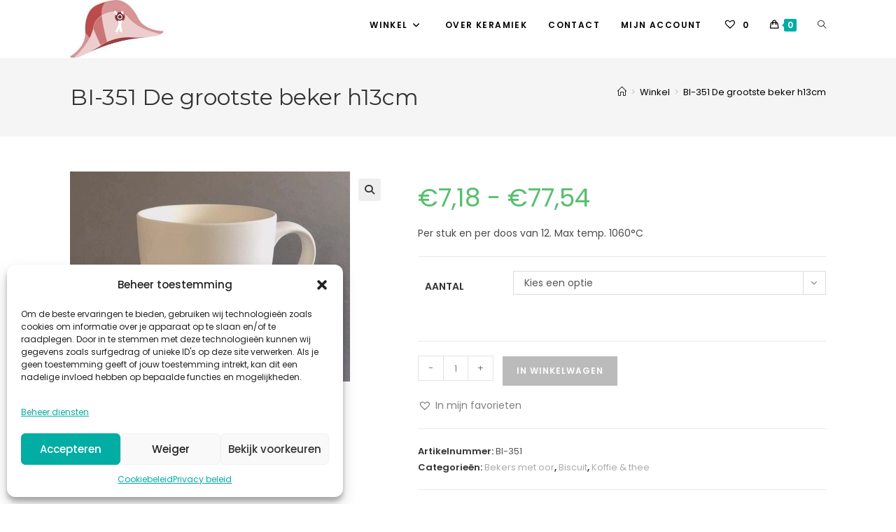

--- FILE ---
content_type: text/html; charset=UTF-8
request_url: https://www.bonapartekeramiek.nl/product/bi-351-de-grootste-beker/
body_size: 203588
content:
<!DOCTYPE html>
<html class="html" lang="nl-NL">
<head>
	<meta charset="UTF-8">
	<link rel="profile" href="https://gmpg.org/xfn/11">

	<meta name='robots' content='index, follow, max-image-preview:large, max-snippet:-1, max-video-preview:-1' />
	<style>img:is([sizes="auto" i], [sizes^="auto," i]) { contain-intrinsic-size: 3000px 1500px }</style>
	<meta name="viewport" content="width=device-width, initial-scale=1">
	<!-- This site is optimized with the Yoast SEO plugin v25.8 - https://yoast.com/wordpress/plugins/seo/ -->
	<title>BI-351 De grootste beker h13 x Ø12,5cm - Bonaparte Keramiek</title>
	<meta name="description" content="BI-351 De grootste beker h13 x Ø12,5cm. Per doos (12 stks) en per stuk - Bonaparte Keramiek, webwinkel voor biscuit aardewerk, gereedschappen en glazuren." />
	<link rel="canonical" href="https://www.bonapartekeramiek.nl/product/bi-351-de-grootste-beker/" />
	<meta property="og:locale" content="nl_NL" />
	<meta property="og:type" content="article" />
	<meta property="og:title" content="BI-351 De grootste beker h13 x Ø12,5cm - Bonaparte Keramiek" />
	<meta property="og:description" content="BI-351 De grootste beker h13 x Ø12,5cm. Per doos (12 stks) en per stuk - Bonaparte Keramiek, webwinkel voor biscuit aardewerk, gereedschappen en glazuren." />
	<meta property="og:url" content="https://www.bonapartekeramiek.nl/product/bi-351-de-grootste-beker/" />
	<meta property="og:site_name" content="Bonaparte Keramiek" />
	<meta property="article:modified_time" content="2024-03-13T13:37:40+00:00" />
	<meta property="og:image" content="https://www.bonapartekeramiek.nl/wp-content/uploads/2021/11/351.jpg" />
	<meta property="og:image:width" content="400" />
	<meta property="og:image:height" content="300" />
	<meta property="og:image:type" content="image/jpeg" />
	<meta name="twitter:card" content="summary_large_image" />
	<meta name="twitter:label1" content="Geschatte leestijd" />
	<meta name="twitter:data1" content="1 minuut" />
	<script type="application/ld+json" class="yoast-schema-graph">{"@context":"https://schema.org","@graph":[{"@type":"WebPage","@id":"https://www.bonapartekeramiek.nl/product/bi-351-de-grootste-beker/","url":"https://www.bonapartekeramiek.nl/product/bi-351-de-grootste-beker/","name":"BI-351 De grootste beker h13 x Ø12,5cm - Bonaparte Keramiek","isPartOf":{"@id":"https://www.bonapartekeramiek.nl/#website"},"primaryImageOfPage":{"@id":"https://www.bonapartekeramiek.nl/product/bi-351-de-grootste-beker/#primaryimage"},"image":{"@id":"https://www.bonapartekeramiek.nl/product/bi-351-de-grootste-beker/#primaryimage"},"thumbnailUrl":"https://www.bonapartekeramiek.nl/wp-content/uploads/2021/11/351.jpg","datePublished":"2021-10-09T14:05:33+00:00","dateModified":"2024-03-13T13:37:40+00:00","description":"BI-351 De grootste beker h13 x Ø12,5cm. Per doos (12 stks) en per stuk - Bonaparte Keramiek, webwinkel voor biscuit aardewerk, gereedschappen en glazuren.","breadcrumb":{"@id":"https://www.bonapartekeramiek.nl/product/bi-351-de-grootste-beker/#breadcrumb"},"inLanguage":"nl-NL","potentialAction":[{"@type":"ReadAction","target":["https://www.bonapartekeramiek.nl/product/bi-351-de-grootste-beker/"]}]},{"@type":"ImageObject","inLanguage":"nl-NL","@id":"https://www.bonapartekeramiek.nl/product/bi-351-de-grootste-beker/#primaryimage","url":"https://www.bonapartekeramiek.nl/wp-content/uploads/2021/11/351.jpg","contentUrl":"https://www.bonapartekeramiek.nl/wp-content/uploads/2021/11/351.jpg","width":400,"height":300,"caption":"BI-351 De grootste beker h13 x Ø12,5cm - Bonaparte Keramiek"},{"@type":"BreadcrumbList","@id":"https://www.bonapartekeramiek.nl/product/bi-351-de-grootste-beker/#breadcrumb","itemListElement":[{"@type":"ListItem","position":1,"name":"Home","item":"https://www.bonapartekeramiek.nl/"},{"@type":"ListItem","position":2,"name":"Winkel","item":"https://www.bonapartekeramiek.nl/winkel/"},{"@type":"ListItem","position":3,"name":"BI-351 De grootste beker h13cm"}]},{"@type":"WebSite","@id":"https://www.bonapartekeramiek.nl/#website","url":"https://www.bonapartekeramiek.nl/","name":"Bonaparte Keramiek","description":"Kwaliteit biscuit","publisher":{"@id":"https://www.bonapartekeramiek.nl/#organization"},"potentialAction":[{"@type":"SearchAction","target":{"@type":"EntryPoint","urlTemplate":"https://www.bonapartekeramiek.nl/?s={search_term_string}"},"query-input":{"@type":"PropertyValueSpecification","valueRequired":true,"valueName":"search_term_string"}}],"inLanguage":"nl-NL"},{"@type":"Organization","@id":"https://www.bonapartekeramiek.nl/#organization","name":"Bonaparte Keramiek","url":"https://www.bonapartekeramiek.nl/","logo":{"@type":"ImageObject","inLanguage":"nl-NL","@id":"https://www.bonapartekeramiek.nl/#/schema/logo/image/","url":"https://www.bonapartekeramiek.nl/wp-content/uploads/2021/10/cropped-Bonaparte-Logo.jpg","contentUrl":"https://www.bonapartekeramiek.nl/wp-content/uploads/2021/10/cropped-Bonaparte-Logo.jpg","width":307,"height":164,"caption":"Bonaparte Keramiek"},"image":{"@id":"https://www.bonapartekeramiek.nl/#/schema/logo/image/"}}]}</script>
	<!-- / Yoast SEO plugin. -->


<link rel='dns-prefetch' href='//www.googletagmanager.com' />
<link rel='dns-prefetch' href='//fonts.googleapis.com' />
<link rel="alternate" type="application/rss+xml" title="Bonaparte Keramiek &raquo; feed" href="https://www.bonapartekeramiek.nl/feed/" />
<link rel="alternate" type="application/rss+xml" title="Bonaparte Keramiek &raquo; reacties feed" href="https://www.bonapartekeramiek.nl/comments/feed/" />
<script>
window._wpemojiSettings = {"baseUrl":"https:\/\/s.w.org\/images\/core\/emoji\/16.0.1\/72x72\/","ext":".png","svgUrl":"https:\/\/s.w.org\/images\/core\/emoji\/16.0.1\/svg\/","svgExt":".svg","source":{"concatemoji":"https:\/\/www.bonapartekeramiek.nl\/wp-includes\/js\/wp-emoji-release.min.js?ver=6.8.3"}};
/*! This file is auto-generated */
!function(s,n){var o,i,e;function c(e){try{var t={supportTests:e,timestamp:(new Date).valueOf()};sessionStorage.setItem(o,JSON.stringify(t))}catch(e){}}function p(e,t,n){e.clearRect(0,0,e.canvas.width,e.canvas.height),e.fillText(t,0,0);var t=new Uint32Array(e.getImageData(0,0,e.canvas.width,e.canvas.height).data),a=(e.clearRect(0,0,e.canvas.width,e.canvas.height),e.fillText(n,0,0),new Uint32Array(e.getImageData(0,0,e.canvas.width,e.canvas.height).data));return t.every(function(e,t){return e===a[t]})}function u(e,t){e.clearRect(0,0,e.canvas.width,e.canvas.height),e.fillText(t,0,0);for(var n=e.getImageData(16,16,1,1),a=0;a<n.data.length;a++)if(0!==n.data[a])return!1;return!0}function f(e,t,n,a){switch(t){case"flag":return n(e,"\ud83c\udff3\ufe0f\u200d\u26a7\ufe0f","\ud83c\udff3\ufe0f\u200b\u26a7\ufe0f")?!1:!n(e,"\ud83c\udde8\ud83c\uddf6","\ud83c\udde8\u200b\ud83c\uddf6")&&!n(e,"\ud83c\udff4\udb40\udc67\udb40\udc62\udb40\udc65\udb40\udc6e\udb40\udc67\udb40\udc7f","\ud83c\udff4\u200b\udb40\udc67\u200b\udb40\udc62\u200b\udb40\udc65\u200b\udb40\udc6e\u200b\udb40\udc67\u200b\udb40\udc7f");case"emoji":return!a(e,"\ud83e\udedf")}return!1}function g(e,t,n,a){var r="undefined"!=typeof WorkerGlobalScope&&self instanceof WorkerGlobalScope?new OffscreenCanvas(300,150):s.createElement("canvas"),o=r.getContext("2d",{willReadFrequently:!0}),i=(o.textBaseline="top",o.font="600 32px Arial",{});return e.forEach(function(e){i[e]=t(o,e,n,a)}),i}function t(e){var t=s.createElement("script");t.src=e,t.defer=!0,s.head.appendChild(t)}"undefined"!=typeof Promise&&(o="wpEmojiSettingsSupports",i=["flag","emoji"],n.supports={everything:!0,everythingExceptFlag:!0},e=new Promise(function(e){s.addEventListener("DOMContentLoaded",e,{once:!0})}),new Promise(function(t){var n=function(){try{var e=JSON.parse(sessionStorage.getItem(o));if("object"==typeof e&&"number"==typeof e.timestamp&&(new Date).valueOf()<e.timestamp+604800&&"object"==typeof e.supportTests)return e.supportTests}catch(e){}return null}();if(!n){if("undefined"!=typeof Worker&&"undefined"!=typeof OffscreenCanvas&&"undefined"!=typeof URL&&URL.createObjectURL&&"undefined"!=typeof Blob)try{var e="postMessage("+g.toString()+"("+[JSON.stringify(i),f.toString(),p.toString(),u.toString()].join(",")+"));",a=new Blob([e],{type:"text/javascript"}),r=new Worker(URL.createObjectURL(a),{name:"wpTestEmojiSupports"});return void(r.onmessage=function(e){c(n=e.data),r.terminate(),t(n)})}catch(e){}c(n=g(i,f,p,u))}t(n)}).then(function(e){for(var t in e)n.supports[t]=e[t],n.supports.everything=n.supports.everything&&n.supports[t],"flag"!==t&&(n.supports.everythingExceptFlag=n.supports.everythingExceptFlag&&n.supports[t]);n.supports.everythingExceptFlag=n.supports.everythingExceptFlag&&!n.supports.flag,n.DOMReady=!1,n.readyCallback=function(){n.DOMReady=!0}}).then(function(){return e}).then(function(){var e;n.supports.everything||(n.readyCallback(),(e=n.source||{}).concatemoji?t(e.concatemoji):e.wpemoji&&e.twemoji&&(t(e.twemoji),t(e.wpemoji)))}))}((window,document),window._wpemojiSettings);
</script>
<link rel='stylesheet' id='woosb-blocks-css' href='https://www.bonapartekeramiek.nl/wp-content/plugins/woo-product-bundle/assets/css/blocks.css?ver=8.3.3' media='all' />
<style id='wp-emoji-styles-inline-css'>

	img.wp-smiley, img.emoji {
		display: inline !important;
		border: none !important;
		box-shadow: none !important;
		height: 1em !important;
		width: 1em !important;
		margin: 0 0.07em !important;
		vertical-align: -0.1em !important;
		background: none !important;
		padding: 0 !important;
	}
</style>
<link rel='stylesheet' id='wp-block-library-css' href='https://www.bonapartekeramiek.nl/wp-includes/css/dist/block-library/style.min.css?ver=6.8.3' media='all' />
<style id='wp-block-library-theme-inline-css'>
.wp-block-audio :where(figcaption){color:#555;font-size:13px;text-align:center}.is-dark-theme .wp-block-audio :where(figcaption){color:#ffffffa6}.wp-block-audio{margin:0 0 1em}.wp-block-code{border:1px solid #ccc;border-radius:4px;font-family:Menlo,Consolas,monaco,monospace;padding:.8em 1em}.wp-block-embed :where(figcaption){color:#555;font-size:13px;text-align:center}.is-dark-theme .wp-block-embed :where(figcaption){color:#ffffffa6}.wp-block-embed{margin:0 0 1em}.blocks-gallery-caption{color:#555;font-size:13px;text-align:center}.is-dark-theme .blocks-gallery-caption{color:#ffffffa6}:root :where(.wp-block-image figcaption){color:#555;font-size:13px;text-align:center}.is-dark-theme :root :where(.wp-block-image figcaption){color:#ffffffa6}.wp-block-image{margin:0 0 1em}.wp-block-pullquote{border-bottom:4px solid;border-top:4px solid;color:currentColor;margin-bottom:1.75em}.wp-block-pullquote cite,.wp-block-pullquote footer,.wp-block-pullquote__citation{color:currentColor;font-size:.8125em;font-style:normal;text-transform:uppercase}.wp-block-quote{border-left:.25em solid;margin:0 0 1.75em;padding-left:1em}.wp-block-quote cite,.wp-block-quote footer{color:currentColor;font-size:.8125em;font-style:normal;position:relative}.wp-block-quote:where(.has-text-align-right){border-left:none;border-right:.25em solid;padding-left:0;padding-right:1em}.wp-block-quote:where(.has-text-align-center){border:none;padding-left:0}.wp-block-quote.is-large,.wp-block-quote.is-style-large,.wp-block-quote:where(.is-style-plain){border:none}.wp-block-search .wp-block-search__label{font-weight:700}.wp-block-search__button{border:1px solid #ccc;padding:.375em .625em}:where(.wp-block-group.has-background){padding:1.25em 2.375em}.wp-block-separator.has-css-opacity{opacity:.4}.wp-block-separator{border:none;border-bottom:2px solid;margin-left:auto;margin-right:auto}.wp-block-separator.has-alpha-channel-opacity{opacity:1}.wp-block-separator:not(.is-style-wide):not(.is-style-dots){width:100px}.wp-block-separator.has-background:not(.is-style-dots){border-bottom:none;height:1px}.wp-block-separator.has-background:not(.is-style-wide):not(.is-style-dots){height:2px}.wp-block-table{margin:0 0 1em}.wp-block-table td,.wp-block-table th{word-break:normal}.wp-block-table :where(figcaption){color:#555;font-size:13px;text-align:center}.is-dark-theme .wp-block-table :where(figcaption){color:#ffffffa6}.wp-block-video :where(figcaption){color:#555;font-size:13px;text-align:center}.is-dark-theme .wp-block-video :where(figcaption){color:#ffffffa6}.wp-block-video{margin:0 0 1em}:root :where(.wp-block-template-part.has-background){margin-bottom:0;margin-top:0;padding:1.25em 2.375em}
</style>
<style id='classic-theme-styles-inline-css'>
/*! This file is auto-generated */
.wp-block-button__link{color:#fff;background-color:#32373c;border-radius:9999px;box-shadow:none;text-decoration:none;padding:calc(.667em + 2px) calc(1.333em + 2px);font-size:1.125em}.wp-block-file__button{background:#32373c;color:#fff;text-decoration:none}
</style>
<style id='global-styles-inline-css'>
:root{--wp--preset--aspect-ratio--square: 1;--wp--preset--aspect-ratio--4-3: 4/3;--wp--preset--aspect-ratio--3-4: 3/4;--wp--preset--aspect-ratio--3-2: 3/2;--wp--preset--aspect-ratio--2-3: 2/3;--wp--preset--aspect-ratio--16-9: 16/9;--wp--preset--aspect-ratio--9-16: 9/16;--wp--preset--color--black: #000000;--wp--preset--color--cyan-bluish-gray: #abb8c3;--wp--preset--color--white: #ffffff;--wp--preset--color--pale-pink: #f78da7;--wp--preset--color--vivid-red: #cf2e2e;--wp--preset--color--luminous-vivid-orange: #ff6900;--wp--preset--color--luminous-vivid-amber: #fcb900;--wp--preset--color--light-green-cyan: #7bdcb5;--wp--preset--color--vivid-green-cyan: #00d084;--wp--preset--color--pale-cyan-blue: #8ed1fc;--wp--preset--color--vivid-cyan-blue: #0693e3;--wp--preset--color--vivid-purple: #9b51e0;--wp--preset--gradient--vivid-cyan-blue-to-vivid-purple: linear-gradient(135deg,rgba(6,147,227,1) 0%,rgb(155,81,224) 100%);--wp--preset--gradient--light-green-cyan-to-vivid-green-cyan: linear-gradient(135deg,rgb(122,220,180) 0%,rgb(0,208,130) 100%);--wp--preset--gradient--luminous-vivid-amber-to-luminous-vivid-orange: linear-gradient(135deg,rgba(252,185,0,1) 0%,rgba(255,105,0,1) 100%);--wp--preset--gradient--luminous-vivid-orange-to-vivid-red: linear-gradient(135deg,rgba(255,105,0,1) 0%,rgb(207,46,46) 100%);--wp--preset--gradient--very-light-gray-to-cyan-bluish-gray: linear-gradient(135deg,rgb(238,238,238) 0%,rgb(169,184,195) 100%);--wp--preset--gradient--cool-to-warm-spectrum: linear-gradient(135deg,rgb(74,234,220) 0%,rgb(151,120,209) 20%,rgb(207,42,186) 40%,rgb(238,44,130) 60%,rgb(251,105,98) 80%,rgb(254,248,76) 100%);--wp--preset--gradient--blush-light-purple: linear-gradient(135deg,rgb(255,206,236) 0%,rgb(152,150,240) 100%);--wp--preset--gradient--blush-bordeaux: linear-gradient(135deg,rgb(254,205,165) 0%,rgb(254,45,45) 50%,rgb(107,0,62) 100%);--wp--preset--gradient--luminous-dusk: linear-gradient(135deg,rgb(255,203,112) 0%,rgb(199,81,192) 50%,rgb(65,88,208) 100%);--wp--preset--gradient--pale-ocean: linear-gradient(135deg,rgb(255,245,203) 0%,rgb(182,227,212) 50%,rgb(51,167,181) 100%);--wp--preset--gradient--electric-grass: linear-gradient(135deg,rgb(202,248,128) 0%,rgb(113,206,126) 100%);--wp--preset--gradient--midnight: linear-gradient(135deg,rgb(2,3,129) 0%,rgb(40,116,252) 100%);--wp--preset--font-size--small: 13px;--wp--preset--font-size--medium: 20px;--wp--preset--font-size--large: 36px;--wp--preset--font-size--x-large: 42px;--wp--preset--spacing--20: 0.44rem;--wp--preset--spacing--30: 0.67rem;--wp--preset--spacing--40: 1rem;--wp--preset--spacing--50: 1.5rem;--wp--preset--spacing--60: 2.25rem;--wp--preset--spacing--70: 3.38rem;--wp--preset--spacing--80: 5.06rem;--wp--preset--shadow--natural: 6px 6px 9px rgba(0, 0, 0, 0.2);--wp--preset--shadow--deep: 12px 12px 50px rgba(0, 0, 0, 0.4);--wp--preset--shadow--sharp: 6px 6px 0px rgba(0, 0, 0, 0.2);--wp--preset--shadow--outlined: 6px 6px 0px -3px rgba(255, 255, 255, 1), 6px 6px rgba(0, 0, 0, 1);--wp--preset--shadow--crisp: 6px 6px 0px rgba(0, 0, 0, 1);}:where(.is-layout-flex){gap: 0.5em;}:where(.is-layout-grid){gap: 0.5em;}body .is-layout-flex{display: flex;}.is-layout-flex{flex-wrap: wrap;align-items: center;}.is-layout-flex > :is(*, div){margin: 0;}body .is-layout-grid{display: grid;}.is-layout-grid > :is(*, div){margin: 0;}:where(.wp-block-columns.is-layout-flex){gap: 2em;}:where(.wp-block-columns.is-layout-grid){gap: 2em;}:where(.wp-block-post-template.is-layout-flex){gap: 1.25em;}:where(.wp-block-post-template.is-layout-grid){gap: 1.25em;}.has-black-color{color: var(--wp--preset--color--black) !important;}.has-cyan-bluish-gray-color{color: var(--wp--preset--color--cyan-bluish-gray) !important;}.has-white-color{color: var(--wp--preset--color--white) !important;}.has-pale-pink-color{color: var(--wp--preset--color--pale-pink) !important;}.has-vivid-red-color{color: var(--wp--preset--color--vivid-red) !important;}.has-luminous-vivid-orange-color{color: var(--wp--preset--color--luminous-vivid-orange) !important;}.has-luminous-vivid-amber-color{color: var(--wp--preset--color--luminous-vivid-amber) !important;}.has-light-green-cyan-color{color: var(--wp--preset--color--light-green-cyan) !important;}.has-vivid-green-cyan-color{color: var(--wp--preset--color--vivid-green-cyan) !important;}.has-pale-cyan-blue-color{color: var(--wp--preset--color--pale-cyan-blue) !important;}.has-vivid-cyan-blue-color{color: var(--wp--preset--color--vivid-cyan-blue) !important;}.has-vivid-purple-color{color: var(--wp--preset--color--vivid-purple) !important;}.has-black-background-color{background-color: var(--wp--preset--color--black) !important;}.has-cyan-bluish-gray-background-color{background-color: var(--wp--preset--color--cyan-bluish-gray) !important;}.has-white-background-color{background-color: var(--wp--preset--color--white) !important;}.has-pale-pink-background-color{background-color: var(--wp--preset--color--pale-pink) !important;}.has-vivid-red-background-color{background-color: var(--wp--preset--color--vivid-red) !important;}.has-luminous-vivid-orange-background-color{background-color: var(--wp--preset--color--luminous-vivid-orange) !important;}.has-luminous-vivid-amber-background-color{background-color: var(--wp--preset--color--luminous-vivid-amber) !important;}.has-light-green-cyan-background-color{background-color: var(--wp--preset--color--light-green-cyan) !important;}.has-vivid-green-cyan-background-color{background-color: var(--wp--preset--color--vivid-green-cyan) !important;}.has-pale-cyan-blue-background-color{background-color: var(--wp--preset--color--pale-cyan-blue) !important;}.has-vivid-cyan-blue-background-color{background-color: var(--wp--preset--color--vivid-cyan-blue) !important;}.has-vivid-purple-background-color{background-color: var(--wp--preset--color--vivid-purple) !important;}.has-black-border-color{border-color: var(--wp--preset--color--black) !important;}.has-cyan-bluish-gray-border-color{border-color: var(--wp--preset--color--cyan-bluish-gray) !important;}.has-white-border-color{border-color: var(--wp--preset--color--white) !important;}.has-pale-pink-border-color{border-color: var(--wp--preset--color--pale-pink) !important;}.has-vivid-red-border-color{border-color: var(--wp--preset--color--vivid-red) !important;}.has-luminous-vivid-orange-border-color{border-color: var(--wp--preset--color--luminous-vivid-orange) !important;}.has-luminous-vivid-amber-border-color{border-color: var(--wp--preset--color--luminous-vivid-amber) !important;}.has-light-green-cyan-border-color{border-color: var(--wp--preset--color--light-green-cyan) !important;}.has-vivid-green-cyan-border-color{border-color: var(--wp--preset--color--vivid-green-cyan) !important;}.has-pale-cyan-blue-border-color{border-color: var(--wp--preset--color--pale-cyan-blue) !important;}.has-vivid-cyan-blue-border-color{border-color: var(--wp--preset--color--vivid-cyan-blue) !important;}.has-vivid-purple-border-color{border-color: var(--wp--preset--color--vivid-purple) !important;}.has-vivid-cyan-blue-to-vivid-purple-gradient-background{background: var(--wp--preset--gradient--vivid-cyan-blue-to-vivid-purple) !important;}.has-light-green-cyan-to-vivid-green-cyan-gradient-background{background: var(--wp--preset--gradient--light-green-cyan-to-vivid-green-cyan) !important;}.has-luminous-vivid-amber-to-luminous-vivid-orange-gradient-background{background: var(--wp--preset--gradient--luminous-vivid-amber-to-luminous-vivid-orange) !important;}.has-luminous-vivid-orange-to-vivid-red-gradient-background{background: var(--wp--preset--gradient--luminous-vivid-orange-to-vivid-red) !important;}.has-very-light-gray-to-cyan-bluish-gray-gradient-background{background: var(--wp--preset--gradient--very-light-gray-to-cyan-bluish-gray) !important;}.has-cool-to-warm-spectrum-gradient-background{background: var(--wp--preset--gradient--cool-to-warm-spectrum) !important;}.has-blush-light-purple-gradient-background{background: var(--wp--preset--gradient--blush-light-purple) !important;}.has-blush-bordeaux-gradient-background{background: var(--wp--preset--gradient--blush-bordeaux) !important;}.has-luminous-dusk-gradient-background{background: var(--wp--preset--gradient--luminous-dusk) !important;}.has-pale-ocean-gradient-background{background: var(--wp--preset--gradient--pale-ocean) !important;}.has-electric-grass-gradient-background{background: var(--wp--preset--gradient--electric-grass) !important;}.has-midnight-gradient-background{background: var(--wp--preset--gradient--midnight) !important;}.has-small-font-size{font-size: var(--wp--preset--font-size--small) !important;}.has-medium-font-size{font-size: var(--wp--preset--font-size--medium) !important;}.has-large-font-size{font-size: var(--wp--preset--font-size--large) !important;}.has-x-large-font-size{font-size: var(--wp--preset--font-size--x-large) !important;}
:where(.wp-block-post-template.is-layout-flex){gap: 1.25em;}:where(.wp-block-post-template.is-layout-grid){gap: 1.25em;}
:where(.wp-block-columns.is-layout-flex){gap: 2em;}:where(.wp-block-columns.is-layout-grid){gap: 2em;}
:root :where(.wp-block-pullquote){font-size: 1.5em;line-height: 1.6;}
</style>
<link rel='stylesheet' id='photoswipe-css' href='https://www.bonapartekeramiek.nl/wp-content/plugins/woocommerce/assets/css/photoswipe/photoswipe.min.css?ver=10.1.2' media='all' />
<link rel='stylesheet' id='photoswipe-default-skin-css' href='https://www.bonapartekeramiek.nl/wp-content/plugins/woocommerce/assets/css/photoswipe/default-skin/default-skin.min.css?ver=10.1.2' media='all' />
<style id='woocommerce-inline-inline-css'>
.woocommerce form .form-row .required { visibility: visible; }
</style>
<link rel='stylesheet' id='cmplz-general-css' href='https://www.bonapartekeramiek.nl/wp-content/plugins/complianz-gdpr-premium/assets/css/cookieblocker.min.css?ver=1756933174' media='all' />
<link rel='stylesheet' id='brands-styles-css' href='https://www.bonapartekeramiek.nl/wp-content/plugins/woocommerce/assets/css/brands.css?ver=10.1.2' media='all' />
<link rel='stylesheet' id='woosb-frontend-css' href='https://www.bonapartekeramiek.nl/wp-content/plugins/woo-product-bundle/assets/css/frontend.css?ver=8.3.3' media='all' />
<link rel='preload' as='font' type='font/woff2' crossorigin='anonymous' id='tinvwl-webfont-font-css' href='https://www.bonapartekeramiek.nl/wp-content/plugins/ti-woocommerce-wishlist/assets/fonts/tinvwl-webfont.woff2?ver=xu2uyi' media='all' />
<link rel='stylesheet' id='tinvwl-webfont-css' href='https://www.bonapartekeramiek.nl/wp-content/plugins/ti-woocommerce-wishlist/assets/css/webfont.min.css?ver=2.10.0' media='all' />
<link rel='stylesheet' id='tinvwl-css' href='https://www.bonapartekeramiek.nl/wp-content/plugins/ti-woocommerce-wishlist/assets/css/public.min.css?ver=2.10.0' media='all' />
<link rel='stylesheet' id='elementor-frontend-css' href='https://www.bonapartekeramiek.nl/wp-content/plugins/elementor/assets/css/frontend.min.css?ver=3.32.4' media='all' />
<link rel='stylesheet' id='elementor-post-308-css' href='https://www.bonapartekeramiek.nl/wp-content/uploads/elementor/css/post-308.css?ver=1762984284' media='all' />
<link rel='stylesheet' id='oceanwp-woo-mini-cart-css' href='https://www.bonapartekeramiek.nl/wp-content/themes/oceanwp/assets/css/woo/woo-mini-cart.min.css?ver=6.8.3' media='all' />
<link rel='stylesheet' id='font-awesome-css' href='https://www.bonapartekeramiek.nl/wp-content/themes/oceanwp/assets/fonts/fontawesome/css/all.min.css?ver=6.7.2' media='all' />
<link rel='stylesheet' id='simple-line-icons-css' href='https://www.bonapartekeramiek.nl/wp-content/themes/oceanwp/assets/css/third/simple-line-icons.min.css?ver=2.4.0' media='all' />
<link rel='stylesheet' id='oceanwp-style-css' href='https://www.bonapartekeramiek.nl/wp-content/themes/oceanwp/assets/css/style.min.css?ver=1.0' media='all' />
<link rel='stylesheet' id='oceanwp-hamburgers-css' href='https://www.bonapartekeramiek.nl/wp-content/themes/oceanwp/assets/css/third/hamburgers/hamburgers.min.css?ver=1.0' media='all' />
<link rel='stylesheet' id='oceanwp-collapse-css' href='https://www.bonapartekeramiek.nl/wp-content/themes/oceanwp/assets/css/third/hamburgers/types/collapse.css?ver=1.0' media='all' />
<link rel='stylesheet' id='oceanwp-google-font-poppins-css' href='//fonts.googleapis.com/css?family=Poppins%3A100%2C200%2C300%2C400%2C500%2C600%2C700%2C800%2C900%2C100i%2C200i%2C300i%2C400i%2C500i%2C600i%2C700i%2C800i%2C900i&#038;subset=latin&#038;display=swap&#038;ver=6.8.3' media='all' />
<link rel='stylesheet' id='oceanwp-google-font-montserrat-css' href='//fonts.googleapis.com/css?family=Montserrat%3A100%2C200%2C300%2C400%2C500%2C600%2C700%2C800%2C900%2C100i%2C200i%2C300i%2C400i%2C500i%2C600i%2C700i%2C800i%2C900i&#038;subset=latin&#038;display=swap&#038;ver=6.8.3' media='all' />
<link rel='stylesheet' id='oceanwp-woocommerce-css' href='https://www.bonapartekeramiek.nl/wp-content/themes/oceanwp/assets/css/woo/woocommerce.min.css?ver=6.8.3' media='all' />
<link rel='stylesheet' id='oceanwp-woo-star-font-css' href='https://www.bonapartekeramiek.nl/wp-content/themes/oceanwp/assets/css/woo/woo-star-font.min.css?ver=6.8.3' media='all' />
<link rel='stylesheet' id='oceanwp-wishlist-css' href='https://www.bonapartekeramiek.nl/wp-content/themes/oceanwp/assets/css/woo/wishlist.min.css?ver=6.8.3' media='all' />
<link rel='stylesheet' id='child-style-css' href='https://www.bonapartekeramiek.nl/wp-content/themes/oceanwp-child-theme-master/style.css?ver=6.8.3' media='all' />
<link rel='stylesheet' id='oe-widgets-style-css' href='https://www.bonapartekeramiek.nl/wp-content/plugins/ocean-extra/assets/css/widgets.css?ver=6.8.3' media='all' />
<link rel='stylesheet' id='osh-styles-css' href='https://www.bonapartekeramiek.nl/wp-content/plugins/ocean-sticky-header/assets/css/style.min.css?ver=6.8.3' media='all' />
<link rel='stylesheet' id='elementor-gf-local-roboto-css' href='https://www.bonapartekeramiek.nl/wp-content/uploads/elementor/google-fonts/css/roboto.css?ver=1742391012' media='all' />
<link rel='stylesheet' id='elementor-icons-shared-0-css' href='https://www.bonapartekeramiek.nl/wp-content/plugins/elementor/assets/lib/font-awesome/css/fontawesome.min.css?ver=5.15.3' media='all' />
<link rel='stylesheet' id='elementor-icons-fa-brands-css' href='https://www.bonapartekeramiek.nl/wp-content/plugins/elementor/assets/lib/font-awesome/css/brands.min.css?ver=5.15.3' media='all' />
<script src="https://www.bonapartekeramiek.nl/wp-includes/js/jquery/jquery.min.js?ver=3.7.1" id="jquery-core-js"></script>
<script src="https://www.bonapartekeramiek.nl/wp-includes/js/jquery/jquery-migrate.min.js?ver=3.4.1" id="jquery-migrate-js"></script>
<script src="https://www.bonapartekeramiek.nl/wp-content/plugins/woocommerce/assets/js/jquery-blockui/jquery.blockUI.min.js?ver=2.7.0-wc.10.1.2" id="jquery-blockui-js" data-wp-strategy="defer"></script>
<script id="wc-add-to-cart-js-extra">
var wc_add_to_cart_params = {"ajax_url":"\/wp-admin\/admin-ajax.php","wc_ajax_url":"\/?wc-ajax=%%endpoint%%","i18n_view_cart":"Bekijk winkelwagen","cart_url":"https:\/\/www.bonapartekeramiek.nl\/winkelwagen\/","is_cart":"","cart_redirect_after_add":"no"};
</script>
<script src="https://www.bonapartekeramiek.nl/wp-content/plugins/woocommerce/assets/js/frontend/add-to-cart.min.js?ver=10.1.2" id="wc-add-to-cart-js" defer data-wp-strategy="defer"></script>
<script src="https://www.bonapartekeramiek.nl/wp-content/plugins/woocommerce/assets/js/zoom/jquery.zoom.min.js?ver=1.7.21-wc.10.1.2" id="zoom-js" defer data-wp-strategy="defer"></script>
<script src="https://www.bonapartekeramiek.nl/wp-content/plugins/woocommerce/assets/js/flexslider/jquery.flexslider.min.js?ver=2.7.2-wc.10.1.2" id="flexslider-js" defer data-wp-strategy="defer"></script>
<script src="https://www.bonapartekeramiek.nl/wp-content/plugins/woocommerce/assets/js/photoswipe/photoswipe.min.js?ver=4.1.1-wc.10.1.2" id="photoswipe-js" defer data-wp-strategy="defer"></script>
<script src="https://www.bonapartekeramiek.nl/wp-content/plugins/woocommerce/assets/js/photoswipe/photoswipe-ui-default.min.js?ver=4.1.1-wc.10.1.2" id="photoswipe-ui-default-js" defer data-wp-strategy="defer"></script>
<script id="wc-single-product-js-extra">
var wc_single_product_params = {"i18n_required_rating_text":"Selecteer een waardering","i18n_rating_options":["1 van de 5 sterren","2 van de 5 sterren","3 van de 5 sterren","4 van de 5 sterren","5 van de 5 sterren"],"i18n_product_gallery_trigger_text":"Afbeeldinggalerij in volledig scherm bekijken","review_rating_required":"yes","flexslider":{"rtl":false,"animation":"slide","smoothHeight":true,"directionNav":false,"controlNav":"thumbnails","slideshow":false,"animationSpeed":500,"animationLoop":false,"allowOneSlide":false},"zoom_enabled":"1","zoom_options":[],"photoswipe_enabled":"1","photoswipe_options":{"shareEl":false,"closeOnScroll":false,"history":false,"hideAnimationDuration":0,"showAnimationDuration":0},"flexslider_enabled":"1"};
</script>
<script src="https://www.bonapartekeramiek.nl/wp-content/plugins/woocommerce/assets/js/frontend/single-product.min.js?ver=10.1.2" id="wc-single-product-js" defer data-wp-strategy="defer"></script>
<script src="https://www.bonapartekeramiek.nl/wp-content/plugins/woocommerce/assets/js/js-cookie/js.cookie.min.js?ver=2.1.4-wc.10.1.2" id="js-cookie-js" data-wp-strategy="defer"></script>
<script id="woocommerce-js-extra">
var woocommerce_params = {"ajax_url":"\/wp-admin\/admin-ajax.php","wc_ajax_url":"\/?wc-ajax=%%endpoint%%","i18n_password_show":"Wachtwoord weergeven","i18n_password_hide":"Wachtwoord verbergen"};
</script>
<script src="https://www.bonapartekeramiek.nl/wp-content/plugins/woocommerce/assets/js/frontend/woocommerce.min.js?ver=10.1.2" id="woocommerce-js" defer data-wp-strategy="defer"></script>

<!-- Google tag (gtag.js) snippet toegevoegd door Site Kit -->
<!-- Google Analytics snippet toegevoegd door Site Kit -->
<script src="https://www.googletagmanager.com/gtag/js?id=G-7F5NR0YDE9" id="google_gtagjs-js" async></script>
<script id="google_gtagjs-js-after">
window.dataLayer = window.dataLayer || [];function gtag(){dataLayer.push(arguments);}
gtag("set","linker",{"domains":["www.bonapartekeramiek.nl"]});
gtag("js", new Date());
gtag("set", "developer_id.dZTNiMT", true);
gtag("config", "G-7F5NR0YDE9");
</script>
<link rel="https://api.w.org/" href="https://www.bonapartekeramiek.nl/wp-json/" /><link rel="alternate" title="JSON" type="application/json" href="https://www.bonapartekeramiek.nl/wp-json/wp/v2/product/1503" /><link rel="EditURI" type="application/rsd+xml" title="RSD" href="https://www.bonapartekeramiek.nl/xmlrpc.php?rsd" />
<meta name="generator" content="WordPress 6.8.3" />
<meta name="generator" content="WooCommerce 10.1.2" />
<link rel='shortlink' href='https://www.bonapartekeramiek.nl/?p=1503' />
<link rel="alternate" title="oEmbed (JSON)" type="application/json+oembed" href="https://www.bonapartekeramiek.nl/wp-json/oembed/1.0/embed?url=https%3A%2F%2Fwww.bonapartekeramiek.nl%2Fproduct%2Fbi-351-de-grootste-beker%2F" />
<link rel="alternate" title="oEmbed (XML)" type="text/xml+oembed" href="https://www.bonapartekeramiek.nl/wp-json/oembed/1.0/embed?url=https%3A%2F%2Fwww.bonapartekeramiek.nl%2Fproduct%2Fbi-351-de-grootste-beker%2F&#038;format=xml" />
<meta name="generator" content="Site Kit by Google 1.165.0" />			<style>.cmplz-hidden {
					display: none !important;
				}</style>	<noscript><style>.woocommerce-product-gallery{ opacity: 1 !important; }</style></noscript>
	<meta name="generator" content="Elementor 3.32.4; features: additional_custom_breakpoints; settings: css_print_method-external, google_font-enabled, font_display-auto">
			<style>
				.e-con.e-parent:nth-of-type(n+4):not(.e-lazyloaded):not(.e-no-lazyload),
				.e-con.e-parent:nth-of-type(n+4):not(.e-lazyloaded):not(.e-no-lazyload) * {
					background-image: none !important;
				}
				@media screen and (max-height: 1024px) {
					.e-con.e-parent:nth-of-type(n+3):not(.e-lazyloaded):not(.e-no-lazyload),
					.e-con.e-parent:nth-of-type(n+3):not(.e-lazyloaded):not(.e-no-lazyload) * {
						background-image: none !important;
					}
				}
				@media screen and (max-height: 640px) {
					.e-con.e-parent:nth-of-type(n+2):not(.e-lazyloaded):not(.e-no-lazyload),
					.e-con.e-parent:nth-of-type(n+2):not(.e-lazyloaded):not(.e-no-lazyload) * {
						background-image: none !important;
					}
				}
			</style>
			<!-- OceanWP CSS -->
<style type="text/css">
/* Colors */.woocommerce-MyAccount-navigation ul li a:before,.woocommerce-checkout .woocommerce-info a,.woocommerce-checkout #payment ul.payment_methods .wc_payment_method>input[type=radio]:first-child:checked+label:before,.woocommerce-checkout #payment .payment_method_paypal .about_paypal,.woocommerce ul.products li.product li.category a:hover,.woocommerce ul.products li.product .button:hover,.woocommerce ul.products li.product .product-inner .added_to_cart:hover,.product_meta .posted_in a:hover,.product_meta .tagged_as a:hover,.woocommerce div.product .woocommerce-tabs ul.tabs li a:hover,.woocommerce div.product .woocommerce-tabs ul.tabs li.active a,.woocommerce .oceanwp-grid-list a.active,.woocommerce .oceanwp-grid-list a:hover,.woocommerce .oceanwp-off-canvas-filter:hover,.widget_shopping_cart ul.cart_list li .owp-grid-wrap .owp-grid a.remove:hover,.widget_product_categories li a:hover ~ .count,.widget_layered_nav li a:hover ~ .count,.woocommerce ul.products li.product:not(.product-category) .woo-entry-buttons li a:hover,a:hover,a.light:hover,.theme-heading .text::before,.theme-heading .text::after,#top-bar-content >a:hover,#top-bar-social li.oceanwp-email a:hover,#site-navigation-wrap .dropdown-menu >li >a:hover,#site-header.medium-header #medium-searchform button:hover,.oceanwp-mobile-menu-icon a:hover,.blog-entry.post .blog-entry-header .entry-title a:hover,.blog-entry.post .blog-entry-readmore a:hover,.blog-entry.thumbnail-entry .blog-entry-category a,ul.meta li a:hover,.dropcap,.single nav.post-navigation .nav-links .title,body .related-post-title a:hover,body #wp-calendar caption,body .contact-info-widget.default i,body .contact-info-widget.big-icons i,body .custom-links-widget .oceanwp-custom-links li a:hover,body .custom-links-widget .oceanwp-custom-links li a:hover:before,body .posts-thumbnails-widget li a:hover,body .social-widget li.oceanwp-email a:hover,.comment-author .comment-meta .comment-reply-link,#respond #cancel-comment-reply-link:hover,#footer-widgets .footer-box a:hover,#footer-bottom a:hover,#footer-bottom #footer-bottom-menu a:hover,.sidr a:hover,.sidr-class-dropdown-toggle:hover,.sidr-class-menu-item-has-children.active >a,.sidr-class-menu-item-has-children.active >a >.sidr-class-dropdown-toggle,input[type=checkbox]:checked:before{color:#03ada4}.woocommerce .oceanwp-grid-list a.active .owp-icon use,.woocommerce .oceanwp-grid-list a:hover .owp-icon use,.single nav.post-navigation .nav-links .title .owp-icon use,.blog-entry.post .blog-entry-readmore a:hover .owp-icon use,body .contact-info-widget.default .owp-icon use,body .contact-info-widget.big-icons .owp-icon use{stroke:#03ada4}.woocommerce div.product div.images .open-image,.wcmenucart-details.count,.woocommerce-message a,.woocommerce-error a,.woocommerce-info a,.woocommerce .widget_price_filter .ui-slider .ui-slider-handle,.woocommerce .widget_price_filter .ui-slider .ui-slider-range,.owp-product-nav li a.owp-nav-link:hover,.woocommerce div.product.owp-tabs-layout-vertical .woocommerce-tabs ul.tabs li a:after,.woocommerce .widget_product_categories li.current-cat >a ~ .count,.woocommerce .widget_product_categories li.current-cat >a:before,.woocommerce .widget_layered_nav li.chosen a ~ .count,.woocommerce .widget_layered_nav li.chosen a:before,#owp-checkout-timeline .active .timeline-wrapper,.bag-style:hover .wcmenucart-cart-icon .wcmenucart-count,.show-cart .wcmenucart-cart-icon .wcmenucart-count,.woocommerce ul.products li.product:not(.product-category) .image-wrap .button,input[type="button"],input[type="reset"],input[type="submit"],button[type="submit"],.button,#site-navigation-wrap .dropdown-menu >li.btn >a >span,.thumbnail:hover i,.thumbnail:hover .link-post-svg-icon,.post-quote-content,.omw-modal .omw-close-modal,body .contact-info-widget.big-icons li:hover i,body .contact-info-widget.big-icons li:hover .owp-icon,body div.wpforms-container-full .wpforms-form input[type=submit],body div.wpforms-container-full .wpforms-form button[type=submit],body div.wpforms-container-full .wpforms-form .wpforms-page-button,.woocommerce-cart .wp-element-button,.woocommerce-checkout .wp-element-button,.wp-block-button__link{background-color:#03ada4}.current-shop-items-dropdown{border-top-color:#03ada4}.woocommerce div.product .woocommerce-tabs ul.tabs li.active a{border-bottom-color:#03ada4}.wcmenucart-details.count:before{border-color:#03ada4}.woocommerce ul.products li.product .button:hover{border-color:#03ada4}.woocommerce ul.products li.product .product-inner .added_to_cart:hover{border-color:#03ada4}.woocommerce div.product .woocommerce-tabs ul.tabs li.active a{border-color:#03ada4}.woocommerce .oceanwp-grid-list a.active{border-color:#03ada4}.woocommerce .oceanwp-grid-list a:hover{border-color:#03ada4}.woocommerce .oceanwp-off-canvas-filter:hover{border-color:#03ada4}.owp-product-nav li a.owp-nav-link:hover{border-color:#03ada4}.widget_shopping_cart_content .buttons .button:first-child:hover{border-color:#03ada4}.widget_shopping_cart ul.cart_list li .owp-grid-wrap .owp-grid a.remove:hover{border-color:#03ada4}.widget_product_categories li a:hover ~ .count{border-color:#03ada4}.woocommerce .widget_product_categories li.current-cat >a ~ .count{border-color:#03ada4}.woocommerce .widget_product_categories li.current-cat >a:before{border-color:#03ada4}.widget_layered_nav li a:hover ~ .count{border-color:#03ada4}.woocommerce .widget_layered_nav li.chosen a ~ .count{border-color:#03ada4}.woocommerce .widget_layered_nav li.chosen a:before{border-color:#03ada4}#owp-checkout-timeline.arrow .active .timeline-wrapper:before{border-top-color:#03ada4;border-bottom-color:#03ada4}#owp-checkout-timeline.arrow .active .timeline-wrapper:after{border-left-color:#03ada4;border-right-color:#03ada4}.bag-style:hover .wcmenucart-cart-icon .wcmenucart-count{border-color:#03ada4}.bag-style:hover .wcmenucart-cart-icon .wcmenucart-count:after{border-color:#03ada4}.show-cart .wcmenucart-cart-icon .wcmenucart-count{border-color:#03ada4}.show-cart .wcmenucart-cart-icon .wcmenucart-count:after{border-color:#03ada4}.woocommerce ul.products li.product:not(.product-category) .woo-product-gallery .active a{border-color:#03ada4}.woocommerce ul.products li.product:not(.product-category) .woo-product-gallery a:hover{border-color:#03ada4}.widget-title{border-color:#03ada4}blockquote{border-color:#03ada4}.wp-block-quote{border-color:#03ada4}#searchform-dropdown{border-color:#03ada4}.dropdown-menu .sub-menu{border-color:#03ada4}.blog-entry.large-entry .blog-entry-readmore a:hover{border-color:#03ada4}.oceanwp-newsletter-form-wrap input[type="email"]:focus{border-color:#03ada4}.social-widget li.oceanwp-email a:hover{border-color:#03ada4}#respond #cancel-comment-reply-link:hover{border-color:#03ada4}body .contact-info-widget.big-icons li:hover i{border-color:#03ada4}body .contact-info-widget.big-icons li:hover .owp-icon{border-color:#03ada4}#footer-widgets .oceanwp-newsletter-form-wrap input[type="email"]:focus{border-color:#03ada4}.woocommerce div.product div.images .open-image:hover,.woocommerce-error a:hover,.woocommerce-info a:hover,.woocommerce-message a:hover,.woocommerce-message a:focus,.woocommerce .button:focus,.woocommerce ul.products li.product:not(.product-category) .image-wrap .button:hover,input[type="button"]:hover,input[type="reset"]:hover,input[type="submit"]:hover,button[type="submit"]:hover,input[type="button"]:focus,input[type="reset"]:focus,input[type="submit"]:focus,button[type="submit"]:focus,.button:hover,.button:focus,#site-navigation-wrap .dropdown-menu >li.btn >a:hover >span,.post-quote-author,.omw-modal .omw-close-modal:hover,body div.wpforms-container-full .wpforms-form input[type=submit]:hover,body div.wpforms-container-full .wpforms-form button[type=submit]:hover,body div.wpforms-container-full .wpforms-form .wpforms-page-button:hover,.woocommerce-cart .wp-element-button:hover,.woocommerce-checkout .wp-element-button:hover,.wp-block-button__link:hover{background-color:#0386b2}a{color:#000000}a .owp-icon use{stroke:#000000}a:hover{color:#03ada4}a:hover .owp-icon use{stroke:#03ada4}body .theme-button,body input[type="submit"],body button[type="submit"],body button,body .button,body div.wpforms-container-full .wpforms-form input[type=submit],body div.wpforms-container-full .wpforms-form button[type=submit],body div.wpforms-container-full .wpforms-form .wpforms-page-button,.woocommerce-cart .wp-element-button,.woocommerce-checkout .wp-element-button,.wp-block-button__link{border-color:#ffffff}body .theme-button:hover,body input[type="submit"]:hover,body button[type="submit"]:hover,body button:hover,body .button:hover,body div.wpforms-container-full .wpforms-form input[type=submit]:hover,body div.wpforms-container-full .wpforms-form input[type=submit]:active,body div.wpforms-container-full .wpforms-form button[type=submit]:hover,body div.wpforms-container-full .wpforms-form button[type=submit]:active,body div.wpforms-container-full .wpforms-form .wpforms-page-button:hover,body div.wpforms-container-full .wpforms-form .wpforms-page-button:active,.woocommerce-cart .wp-element-button:hover,.woocommerce-checkout .wp-element-button:hover,.wp-block-button__link:hover{border-color:#ffffff}form input[type="text"],form input[type="password"],form input[type="email"],form input[type="url"],form input[type="date"],form input[type="month"],form input[type="time"],form input[type="datetime"],form input[type="datetime-local"],form input[type="week"],form input[type="number"],form input[type="search"],form input[type="tel"],form input[type="color"],form select,form textarea,.select2-container .select2-choice,.woocommerce .woocommerce-checkout .select2-container--default .select2-selection--single{border-color:#f2f2f2}body div.wpforms-container-full .wpforms-form input[type=date],body div.wpforms-container-full .wpforms-form input[type=datetime],body div.wpforms-container-full .wpforms-form input[type=datetime-local],body div.wpforms-container-full .wpforms-form input[type=email],body div.wpforms-container-full .wpforms-form input[type=month],body div.wpforms-container-full .wpforms-form input[type=number],body div.wpforms-container-full .wpforms-form input[type=password],body div.wpforms-container-full .wpforms-form input[type=range],body div.wpforms-container-full .wpforms-form input[type=search],body div.wpforms-container-full .wpforms-form input[type=tel],body div.wpforms-container-full .wpforms-form input[type=text],body div.wpforms-container-full .wpforms-form input[type=time],body div.wpforms-container-full .wpforms-form input[type=url],body div.wpforms-container-full .wpforms-form input[type=week],body div.wpforms-container-full .wpforms-form select,body div.wpforms-container-full .wpforms-form textarea{border-color:#f2f2f2}form input[type="text"]:focus,form input[type="password"]:focus,form input[type="email"]:focus,form input[type="tel"]:focus,form input[type="url"]:focus,form input[type="search"]:focus,form textarea:focus,.select2-drop-active,.select2-dropdown-open.select2-drop-above .select2-choice,.select2-dropdown-open.select2-drop-above .select2-choices,.select2-drop.select2-drop-above.select2-drop-active,.select2-container-active .select2-choice,.select2-container-active .select2-choices{border-color:#e2e2e2}body div.wpforms-container-full .wpforms-form input:focus,body div.wpforms-container-full .wpforms-form textarea:focus,body div.wpforms-container-full .wpforms-form select:focus{border-color:#e2e2e2}form input[type="text"],form input[type="password"],form input[type="email"],form input[type="url"],form input[type="date"],form input[type="month"],form input[type="time"],form input[type="datetime"],form input[type="datetime-local"],form input[type="week"],form input[type="number"],form input[type="search"],form input[type="tel"],form input[type="color"],form select,form textarea,.woocommerce .woocommerce-checkout .select2-container--default .select2-selection--single{background-color:#fcfcfc}body div.wpforms-container-full .wpforms-form input[type=date],body div.wpforms-container-full .wpforms-form input[type=datetime],body div.wpforms-container-full .wpforms-form input[type=datetime-local],body div.wpforms-container-full .wpforms-form input[type=email],body div.wpforms-container-full .wpforms-form input[type=month],body div.wpforms-container-full .wpforms-form input[type=number],body div.wpforms-container-full .wpforms-form input[type=password],body div.wpforms-container-full .wpforms-form input[type=range],body div.wpforms-container-full .wpforms-form input[type=search],body div.wpforms-container-full .wpforms-form input[type=tel],body div.wpforms-container-full .wpforms-form input[type=text],body div.wpforms-container-full .wpforms-form input[type=time],body div.wpforms-container-full .wpforms-form input[type=url],body div.wpforms-container-full .wpforms-form input[type=week],body div.wpforms-container-full .wpforms-form select,body div.wpforms-container-full .wpforms-form textarea{background-color:#fcfcfc}/* OceanWP Style Settings CSS */.container{width:1080px}.theme-button,input[type="submit"],button[type="submit"],button,.button,body div.wpforms-container-full .wpforms-form input[type=submit],body div.wpforms-container-full .wpforms-form button[type=submit],body div.wpforms-container-full .wpforms-form .wpforms-page-button{border-style:solid}.theme-button,input[type="submit"],button[type="submit"],button,.button,body div.wpforms-container-full .wpforms-form input[type=submit],body div.wpforms-container-full .wpforms-form button[type=submit],body div.wpforms-container-full .wpforms-form .wpforms-page-button{border-width:1px}form input[type="text"],form input[type="password"],form input[type="email"],form input[type="url"],form input[type="date"],form input[type="month"],form input[type="time"],form input[type="datetime"],form input[type="datetime-local"],form input[type="week"],form input[type="number"],form input[type="search"],form input[type="tel"],form input[type="color"],form select,form textarea{padding:12px 15px 12px 15px}body div.wpforms-container-full .wpforms-form input[type=date],body div.wpforms-container-full .wpforms-form input[type=datetime],body div.wpforms-container-full .wpforms-form input[type=datetime-local],body div.wpforms-container-full .wpforms-form input[type=email],body div.wpforms-container-full .wpforms-form input[type=month],body div.wpforms-container-full .wpforms-form input[type=number],body div.wpforms-container-full .wpforms-form input[type=password],body div.wpforms-container-full .wpforms-form input[type=range],body div.wpforms-container-full .wpforms-form input[type=search],body div.wpforms-container-full .wpforms-form input[type=tel],body div.wpforms-container-full .wpforms-form input[type=text],body div.wpforms-container-full .wpforms-form input[type=time],body div.wpforms-container-full .wpforms-form input[type=url],body div.wpforms-container-full .wpforms-form input[type=week],body div.wpforms-container-full .wpforms-form select,body div.wpforms-container-full .wpforms-form textarea{padding:12px 15px 12px 15px;height:auto}form input[type="text"],form input[type="password"],form input[type="email"],form input[type="url"],form input[type="date"],form input[type="month"],form input[type="time"],form input[type="datetime"],form input[type="datetime-local"],form input[type="week"],form input[type="number"],form input[type="search"],form input[type="tel"],form input[type="color"],form select,form textarea,.woocommerce .woocommerce-checkout .select2-container--default .select2-selection--single{border-style:solid}body div.wpforms-container-full .wpforms-form input[type=date],body div.wpforms-container-full .wpforms-form input[type=datetime],body div.wpforms-container-full .wpforms-form input[type=datetime-local],body div.wpforms-container-full .wpforms-form input[type=email],body div.wpforms-container-full .wpforms-form input[type=month],body div.wpforms-container-full .wpforms-form input[type=number],body div.wpforms-container-full .wpforms-form input[type=password],body div.wpforms-container-full .wpforms-form input[type=range],body div.wpforms-container-full .wpforms-form input[type=search],body div.wpforms-container-full .wpforms-form input[type=tel],body div.wpforms-container-full .wpforms-form input[type=text],body div.wpforms-container-full .wpforms-form input[type=time],body div.wpforms-container-full .wpforms-form input[type=url],body div.wpforms-container-full .wpforms-form input[type=week],body div.wpforms-container-full .wpforms-form select,body div.wpforms-container-full .wpforms-form textarea{border-style:solid}form input[type="text"],form input[type="password"],form input[type="email"],form input[type="url"],form input[type="date"],form input[type="month"],form input[type="time"],form input[type="datetime"],form input[type="datetime-local"],form input[type="week"],form input[type="number"],form input[type="search"],form input[type="tel"],form input[type="color"],form select,form textarea{border-radius:3px}body div.wpforms-container-full .wpforms-form input[type=date],body div.wpforms-container-full .wpforms-form input[type=datetime],body div.wpforms-container-full .wpforms-form input[type=datetime-local],body div.wpforms-container-full .wpforms-form input[type=email],body div.wpforms-container-full .wpforms-form input[type=month],body div.wpforms-container-full .wpforms-form input[type=number],body div.wpforms-container-full .wpforms-form input[type=password],body div.wpforms-container-full .wpforms-form input[type=range],body div.wpforms-container-full .wpforms-form input[type=search],body div.wpforms-container-full .wpforms-form input[type=tel],body div.wpforms-container-full .wpforms-form input[type=text],body div.wpforms-container-full .wpforms-form input[type=time],body div.wpforms-container-full .wpforms-form input[type=url],body div.wpforms-container-full .wpforms-form input[type=week],body div.wpforms-container-full .wpforms-form select,body div.wpforms-container-full .wpforms-form textarea{border-radius:3px}#main #content-wrap,.separate-layout #main #content-wrap{padding-top:0;padding-bottom:0}/* Header */#site-logo #site-logo-inner,.oceanwp-social-menu .social-menu-inner,#site-header.full_screen-header .menu-bar-inner,.after-header-content .after-header-content-inner{height:72px}#site-navigation-wrap .dropdown-menu >li >a,#site-navigation-wrap .dropdown-menu >li >span.opl-logout-link,.oceanwp-mobile-menu-icon a,.mobile-menu-close,.after-header-content-inner >a{line-height:72px}#site-header.has-header-media .overlay-header-media{background-color:rgba(0,0,0,0)}#site-logo #site-logo-inner a img,#site-header.center-header #site-navigation-wrap .middle-site-logo a img{max-width:155px}@media (max-width:480px){#site-logo #site-logo-inner a img,#site-header.center-header #site-navigation-wrap .middle-site-logo a img{max-width:130px}}#site-logo a.site-logo-text{color:#000000}#site-logo a.site-logo-text:hover{color:#555555}#site-navigation-wrap .dropdown-menu >li >a,.oceanwp-mobile-menu-icon a,#searchform-header-replace-close{color:#000000}#site-navigation-wrap .dropdown-menu >li >a .owp-icon use,.oceanwp-mobile-menu-icon a .owp-icon use,#searchform-header-replace-close .owp-icon use{stroke:#000000}#site-navigation-wrap .dropdown-menu >li >a:hover,.oceanwp-mobile-menu-icon a:hover,#searchform-header-replace-close:hover{color:#03ada4}#site-navigation-wrap .dropdown-menu >li >a:hover .owp-icon use,.oceanwp-mobile-menu-icon a:hover .owp-icon use,#searchform-header-replace-close:hover .owp-icon use{stroke:#03ada4}.dropdown-menu .sub-menu{min-width:215px}.oceanwp-social-menu.simple-social ul li a{color:#19110b}.oceanwp-social-menu.simple-social ul li a .owp-icon use{stroke:#19110b}.oceanwp-social-menu.simple-social ul li a:hover{color:#563100!important}.oceanwp-social-menu.simple-social ul li a:hover .owp-icon use{stroke:#563100!important}.mobile-menu .hamburger-inner,.mobile-menu .hamburger-inner::before,.mobile-menu .hamburger-inner::after{background-color:#000000}/* Topbar */@media (max-width:768px){#top-bar{padding:10px 0 10px 0}}/* Blog CSS */.ocean-single-post-header ul.meta-item li a:hover{color:#333333}/* Footer Widgets */#footer-widgets{padding:0}#footer-widgets{background-color:#ffffff}#footer-widgets .footer-box a,#footer-widgets a{color:#000000}/* Footer Copyright */#footer-bottom,#footer-bottom p{color:#929292}/* WooCommerce */.current-shop-items-dropdown{width:400px}.owp-floating-bar form.cart .quantity .minus:hover,.owp-floating-bar form.cart .quantity .plus:hover{color:#ffffff}#owp-checkout-timeline .timeline-step{color:#cccccc}#owp-checkout-timeline .timeline-step{border-color:#cccccc}.woocommerce ul.products li.product .button,.woocommerce ul.products li.product .product-inner .added_to_cart{border-radius:0px}/* Sticky Header CSS */.is-sticky #site-header.shrink-header #site-logo #site-logo-inner,.is-sticky #site-header.shrink-header .oceanwp-social-menu .social-menu-inner,.is-sticky #site-header.shrink-header.full_screen-header .menu-bar-inner,.after-header-content .after-header-content-inner{height:55px}.is-sticky #site-header.shrink-header #site-navigation-wrap .dropdown-menu >li >a,.is-sticky #site-header.shrink-header .oceanwp-mobile-menu-icon a,.after-header-content .after-header-content-inner >a,.after-header-content .after-header-content-inner >div >a{line-height:55px}/* Typography */body{font-family:Poppins;font-size:14px;line-height:1.8}h1,h2,h3,h4,h5,h6,.theme-heading,.widget-title,.oceanwp-widget-recent-posts-title,.comment-reply-title,.entry-title,.sidebar-box .widget-title{font-family:Montserrat;line-height:1.4}h1{font-size:23px;line-height:1.4}h2{font-size:20px;line-height:1.4}h3{font-size:18px;line-height:1.4}h4{font-size:17px;line-height:1.4}h5{font-size:14px;line-height:1.4}h6{font-size:15px;line-height:1.4}.page-header .page-header-title,.page-header.background-image-page-header .page-header-title{font-size:32px;line-height:1.4}.page-header .page-subheading{font-size:15px;line-height:1.8}.site-breadcrumbs,.site-breadcrumbs a{font-size:13px;line-height:1.4}#top-bar-content,#top-bar-social-alt{font-size:12px;line-height:1.8}#site-logo a.site-logo-text{font-size:54px;line-height:1.8;letter-spacing:1px;text-transform:uppercase}#site-navigation-wrap .dropdown-menu >li >a,#site-header.full_screen-header .fs-dropdown-menu >li >a,#site-header.top-header #site-navigation-wrap .dropdown-menu >li >a,#site-header.center-header #site-navigation-wrap .dropdown-menu >li >a,#site-header.medium-header #site-navigation-wrap .dropdown-menu >li >a,.oceanwp-mobile-menu-icon a{font-size:12px;letter-spacing:1.4px;font-weight:600;text-transform:uppercase}.dropdown-menu ul li a.menu-link,#site-header.full_screen-header .fs-dropdown-menu ul.sub-menu li a{font-size:12px;line-height:1.2;letter-spacing:.6px}.sidr-class-dropdown-menu li a,a.sidr-class-toggle-sidr-close,#mobile-dropdown ul li a,body #mobile-fullscreen ul li a{font-size:15px;line-height:1.8}.blog-entry.post .blog-entry-header .entry-title a{font-size:24px;line-height:1.4}.ocean-single-post-header .single-post-title{font-size:34px;line-height:1.4;letter-spacing:.6px}.ocean-single-post-header ul.meta-item li,.ocean-single-post-header ul.meta-item li a{font-size:13px;line-height:1.4;letter-spacing:.6px}.ocean-single-post-header .post-author-name,.ocean-single-post-header .post-author-name a{font-size:14px;line-height:1.4;letter-spacing:.6px}.ocean-single-post-header .post-author-description{font-size:12px;line-height:1.4;letter-spacing:.6px}.single-post .entry-title{line-height:1.4;letter-spacing:.6px}.single-post ul.meta li,.single-post ul.meta li a{font-size:14px;line-height:1.4;letter-spacing:.6px}.sidebar-box .widget-title,.sidebar-box.widget_block .wp-block-heading{font-size:13px;line-height:1;letter-spacing:1px}#footer-widgets .footer-box .widget-title{font-size:13px;line-height:1;letter-spacing:1px}#footer-bottom #copyright{font-family:Montserrat;font-size:11px;line-height:1;letter-spacing:1px;text-transform:uppercase}#footer-bottom #footer-bottom-menu{font-size:12px;line-height:1}.woocommerce-store-notice.demo_store{line-height:2;letter-spacing:1.5px}.demo_store .woocommerce-store-notice__dismiss-link{line-height:2;letter-spacing:1.5px}.woocommerce ul.products li.product li.title h2,.woocommerce ul.products li.product li.title a{font-size:14px;line-height:1.5}.woocommerce ul.products li.product li.category,.woocommerce ul.products li.product li.category a{font-size:12px;line-height:1}.woocommerce ul.products li.product .price{font-size:18px;line-height:1}.woocommerce ul.products li.product .button,.woocommerce ul.products li.product .product-inner .added_to_cart{font-size:12px;line-height:1.5;letter-spacing:1px}.woocommerce ul.products li.owp-woo-cond-notice span,.woocommerce ul.products li.owp-woo-cond-notice a{font-size:16px;line-height:1;letter-spacing:1px;font-weight:600;text-transform:capitalize}.woocommerce div.product .product_title{font-size:34px;line-height:1.4;letter-spacing:.6px}.woocommerce div.product p.price{font-size:36px;line-height:1}.woocommerce .owp-btn-normal .summary form button.button,.woocommerce .owp-btn-big .summary form button.button,.woocommerce .owp-btn-very-big .summary form button.button{font-size:12px;line-height:1.5;letter-spacing:1px;text-transform:uppercase}.woocommerce div.owp-woo-single-cond-notice span,.woocommerce div.owp-woo-single-cond-notice a{font-size:18px;line-height:2;letter-spacing:1.5px;font-weight:600;text-transform:capitalize}.ocean-preloader--active .preloader-after-content{font-size:20px;line-height:1.8;letter-spacing:.6px}
</style></head>

<body data-cmplz=2 class="bi-351-de-grootste-beker wp-singular product-template-default single single-product postid-1503 wp-custom-logo wp-embed-responsive wp-theme-oceanwp wp-child-theme-oceanwp-child-theme-master theme-oceanwp woocommerce woocommerce-page woocommerce-no-js tinvwl-theme-style oceanwp-theme dropdown-mobile no-header-border default-breakpoint content-full-width content-max-width has-breadcrumbs has-blog-grid account-original-style elementor-default elementor-kit-5" >

	
	
	<div id="outer-wrap" class="site clr">

		<a class="skip-link screen-reader-text" href="#main">Ga naar inhoud</a>

		
		<div id="wrap" class="clr">

			
			
<header id="site-header" class="minimal-header clr fixed-scroll shrink-header" data-height="55" role="banner">

	
					
			<div id="site-header-inner" class="clr container">

				
				

<div id="site-logo" class="clr" >

	
	<div id="site-logo-inner" class="clr">

		<a href="https://www.bonapartekeramiek.nl/" class="custom-logo-link" rel="home"><img fetchpriority="high" width="307" height="164" src="https://www.bonapartekeramiek.nl/wp-content/uploads/2021/10/cropped-Bonaparte-Logo.jpg" class="custom-logo" alt="Bonaparte Keramiek logo" decoding="async" srcset="https://www.bonapartekeramiek.nl/wp-content/uploads/2021/10/cropped-Bonaparte-Logo.jpg 307w, https://www.bonapartekeramiek.nl/wp-content/uploads/2021/10/cropped-Bonaparte-Logo-300x160.jpg 300w" sizes="(max-width: 307px) 100vw, 307px" /></a>
	</div><!-- #site-logo-inner -->

	
	
</div><!-- #site-logo -->

			<div id="site-navigation-wrap" class="clr">
			
			
			
			<nav id="site-navigation" class="navigation main-navigation clr" role="navigation" >

				
<div id="mobile-menu-search" class="clr">
	<form aria-label="Zoek op deze site" method="get" action="https://www.bonapartekeramiek.nl/" class="mobile-searchform">
		<input aria-label="Zoekopdracht invoegen" value="" class="field" id="ocean-mobile-search-1" type="search" name="s" autocomplete="off" placeholder="Zoeken" />
		<button aria-label="Verzend zoekopdracht" type="submit" class="searchform-submit">
			<i class=" icon-magnifier" aria-hidden="true" role="img"></i>		</button>
					<input type="hidden" name="post_type" value="product">
					</form>
</div><!-- .mobile-menu-search -->
<ul id="menu-main-menu" class="main-menu dropdown-menu sf-menu"><li class="menu-item mobile-item-search"></li><li id="menu-item-1153" class="menu-item menu-item-type-post_type menu-item-object-page menu-item-has-children current_page_parent dropdown menu-item-1153"><a href="https://www.bonapartekeramiek.nl/winkel/" class="menu-link"><span class="text-wrap">Winkel<i class="nav-arrow fa fa-angle-down" aria-hidden="true" role="img"></i></span></a>
<ul class="sub-menu">
	<li id="menu-item-2122" class="menu-item menu-item-type-taxonomy menu-item-object-product_cat current-product-ancestor current-menu-parent current-product-parent menu-item-has-children dropdown menu-item-2122"><a href="https://www.bonapartekeramiek.nl/biscuit/" class="menu-link"><span class="text-wrap">Biscuit<i class="nav-arrow fa fa-angle-right" aria-hidden="true" role="img"></i></span></a>
	<ul class="sub-menu">
		<li id="menu-item-2140" class="menu-item menu-item-type-taxonomy menu-item-object-product_cat current-product-ancestor current-menu-parent current-product-parent menu-item-has-children dropdown menu-item-2140"><a href="https://www.bonapartekeramiek.nl/biscuit/koffie-thee-biscuit/" class="menu-link"><span class="text-wrap">Koffie &amp; thee<i class="nav-arrow fa fa-angle-right" aria-hidden="true" role="img"></i></span></a>
		<ul class="sub-menu">
			<li id="menu-item-2142" class="menu-item menu-item-type-taxonomy menu-item-object-product_cat current-product-ancestor current-menu-parent current-product-parent menu-item-2142"><a href="https://www.bonapartekeramiek.nl/biscuit/koffie-thee-biscuit/bekers-met-oor/" class="menu-link"><span class="text-wrap">Bekers met oor</span></a></li>			<li id="menu-item-2143" class="menu-item menu-item-type-taxonomy menu-item-object-product_cat menu-item-2143"><a href="https://www.bonapartekeramiek.nl/biscuit/koffie-thee-biscuit/bekers-zonder-oor/" class="menu-link"><span class="text-wrap">Bekers zonder oor</span></a></li>			<li id="menu-item-2150" class="menu-item menu-item-type-taxonomy menu-item-object-product_cat menu-item-2150"><a href="https://www.bonapartekeramiek.nl/biscuit/koffie-thee-biscuit/kopjes/" class="menu-link"><span class="text-wrap">Kopjes</span></a></li>			<li id="menu-item-2186" class="menu-item menu-item-type-taxonomy menu-item-object-product_cat menu-item-2186"><a href="https://www.bonapartekeramiek.nl/biscuit/koffie-thee-biscuit/kop-en-schotels/" class="menu-link"><span class="text-wrap">Kop &#038; schotels</span></a></li>			<li id="menu-item-2147" class="menu-item menu-item-type-taxonomy menu-item-object-product_cat menu-item-2147"><a href="https://www.bonapartekeramiek.nl/biscuit/koffie-thee-biscuit/koffie-theepotten/" class="menu-link"><span class="text-wrap">Koffie/theepotten</span></a></li>			<li id="menu-item-2145" class="menu-item menu-item-type-taxonomy menu-item-object-product_cat menu-item-2145"><a href="https://www.bonapartekeramiek.nl/biscuit/koffie-thee-biscuit/kannen/" class="menu-link"><span class="text-wrap">Kannen</span></a></li>			<li id="menu-item-2144" class="menu-item menu-item-type-taxonomy menu-item-object-product_cat menu-item-2144"><a href="https://www.bonapartekeramiek.nl/biscuit/koffie-thee-biscuit/dienblad/" class="menu-link"><span class="text-wrap">Dienblad</span></a></li>		</ul>
</li>		<li id="menu-item-2123" class="menu-item menu-item-type-taxonomy menu-item-object-product_cat menu-item-has-children dropdown menu-item-2123"><a href="https://www.bonapartekeramiek.nl/biscuit/borden-biscuit/" class="menu-link"><span class="text-wrap">Borden<i class="nav-arrow fa fa-angle-right" aria-hidden="true" role="img"></i></span></a>
		<ul class="sub-menu">
			<li id="menu-item-2130" class="menu-item menu-item-type-taxonomy menu-item-object-product_cat menu-item-2130"><a href="https://www.bonapartekeramiek.nl/biscuit/borden-biscuit/spiegel-coupe-borden-borden-biscuit/" class="menu-link"><span class="text-wrap">Spiegel/Coupe borden</span></a></li>			<li id="menu-item-2125" class="menu-item menu-item-type-taxonomy menu-item-object-product_cat menu-item-2125"><a href="https://www.bonapartekeramiek.nl/biscuit/borden-biscuit/borden-met-rand/" class="menu-link"><span class="text-wrap">Borden met rand</span></a></li>			<li id="menu-item-2128" class="menu-item menu-item-type-taxonomy menu-item-object-product_cat menu-item-2128"><a href="https://www.bonapartekeramiek.nl/biscuit/borden-biscuit/golf-schulp-rib-borden/" class="menu-link"><span class="text-wrap">Golf/Schulp/Rib borden</span></a></li>			<li id="menu-item-2176" class="menu-item menu-item-type-taxonomy menu-item-object-product_cat menu-item-2176"><a href="https://www.bonapartekeramiek.nl/biscuit/borden-biscuit/vierkante-borden/" class="menu-link"><span class="text-wrap">Vierkante borden</span></a></li>			<li id="menu-item-2124" class="menu-item menu-item-type-taxonomy menu-item-object-product_cat menu-item-2124"><a href="https://www.bonapartekeramiek.nl/biscuit/borden-biscuit/bijzondere-borden/" class="menu-link"><span class="text-wrap">Bijzondere borden</span></a></li>		</ul>
</li>		<li id="menu-item-2151" class="menu-item menu-item-type-taxonomy menu-item-object-product_cat menu-item-has-children dropdown menu-item-2151"><a href="https://www.bonapartekeramiek.nl/biscuit/kommen-schalen-biscuit/" class="menu-link"><span class="text-wrap">Kommen &amp; schalen<i class="nav-arrow fa fa-angle-right" aria-hidden="true" role="img"></i></span></a>
		<ul class="sub-menu">
			<li id="menu-item-2156" class="menu-item menu-item-type-taxonomy menu-item-object-product_cat menu-item-2156"><a href="https://www.bonapartekeramiek.nl/biscuit/kommen-schalen-biscuit/kommen-schalen-tot-14cm-kommen-schalen-biscuit/" class="menu-link"><span class="text-wrap">Kommen/Schalen tot 14cm</span></a></li>			<li id="menu-item-2154" class="menu-item menu-item-type-taxonomy menu-item-object-product_cat menu-item-2154"><a href="https://www.bonapartekeramiek.nl/biscuit/kommen-schalen-biscuit/kommen-schalen-14-18cm/" class="menu-link"><span class="text-wrap">Kommen/schalen 14 &#8211; 18cm</span></a></li>			<li id="menu-item-2155" class="menu-item menu-item-type-taxonomy menu-item-object-product_cat menu-item-2155"><a href="https://www.bonapartekeramiek.nl/biscuit/kommen-schalen-biscuit/kommen-schalen-18cm/" class="menu-link"><span class="text-wrap">Kommen/Schalen 18+cm</span></a></li>			<li id="menu-item-2157" class="menu-item menu-item-type-taxonomy menu-item-object-product_cat menu-item-2157"><a href="https://www.bonapartekeramiek.nl/biscuit/kommen-schalen-biscuit/platte-schalen/" class="menu-link"><span class="text-wrap">Platte schalen</span></a></li>			<li id="menu-item-2152" class="menu-item menu-item-type-taxonomy menu-item-object-product_cat menu-item-2152"><a href="https://www.bonapartekeramiek.nl/biscuit/kommen-schalen-biscuit/bijzondere-kommen-schalen/" class="menu-link"><span class="text-wrap">Bijzondere kommen/schalen</span></a></li>		</ul>
</li>		<li id="menu-item-2181" class="menu-item menu-item-type-taxonomy menu-item-object-product_cat menu-item-has-children dropdown menu-item-2181"><a href="https://www.bonapartekeramiek.nl/biscuit/vazen-potten-biscuit/" class="menu-link"><span class="text-wrap">Vazen &amp; potten<i class="nav-arrow fa fa-angle-right" aria-hidden="true" role="img"></i></span></a>
		<ul class="sub-menu">
			<li id="menu-item-2185" class="menu-item menu-item-type-taxonomy menu-item-object-product_cat menu-item-2185"><a href="https://www.bonapartekeramiek.nl/biscuit/vazen-potten-biscuit/vazen-vazen-potten-biscuit/" class="menu-link"><span class="text-wrap">Vazen</span></a></li>			<li id="menu-item-2175" class="menu-item menu-item-type-taxonomy menu-item-object-product_cat menu-item-2175"><a href="https://www.bonapartekeramiek.nl/biscuit/vazen-potten-biscuit/voorraadpotten/" class="menu-link"><span class="text-wrap">Voorraadpotten</span></a></li>			<li id="menu-item-2166" class="menu-item menu-item-type-taxonomy menu-item-object-product_cat menu-item-2166"><a href="https://www.bonapartekeramiek.nl/biscuit/vazen-potten-biscuit/op-tafel/" class="menu-link"><span class="text-wrap">Op tafel</span></a></li>		</ul>
</li>		<li id="menu-item-2131" class="menu-item menu-item-type-taxonomy menu-item-object-product_cat menu-item-has-children dropdown menu-item-2131"><a href="https://www.bonapartekeramiek.nl/biscuit/doosjes-knoppen/" class="menu-link"><span class="text-wrap">Doosjes &amp; Knoppen<i class="nav-arrow fa fa-angle-right" aria-hidden="true" role="img"></i></span></a>
		<ul class="sub-menu">
			<li id="menu-item-2132" class="menu-item menu-item-type-taxonomy menu-item-object-product_cat menu-item-2132"><a href="https://www.bonapartekeramiek.nl/biscuit/doosjes-knoppen/doosjes/" class="menu-link"><span class="text-wrap">Doosjes</span></a></li>			<li id="menu-item-2133" class="menu-item menu-item-type-taxonomy menu-item-object-product_cat menu-item-2133"><a href="https://www.bonapartekeramiek.nl/biscuit/doosjes-knoppen/knoppen/" class="menu-link"><span class="text-wrap">Knoppen</span></a></li>		</ul>
</li>		<li id="menu-item-2136" class="menu-item menu-item-type-taxonomy menu-item-object-product_cat menu-item-has-children dropdown menu-item-2136"><a href="https://www.bonapartekeramiek.nl/biscuit/figuren-spaarpotten/" class="menu-link"><span class="text-wrap">Figuren &amp; Spaarpotten<i class="nav-arrow fa fa-angle-right" aria-hidden="true" role="img"></i></span></a>
		<ul class="sub-menu">
			<li id="menu-item-2139" class="menu-item menu-item-type-taxonomy menu-item-object-product_cat menu-item-2139"><a href="https://www.bonapartekeramiek.nl/biscuit/figuren-spaarpotten/spaarpotten/" class="menu-link"><span class="text-wrap">Spaarpotten</span></a></li>			<li id="menu-item-2138" class="menu-item menu-item-type-taxonomy menu-item-object-product_cat menu-item-2138"><a href="https://www.bonapartekeramiek.nl/biscuit/figuren-spaarpotten/kikkers/" class="menu-link"><span class="text-wrap">Kikkers</span></a></li>			<li id="menu-item-2137" class="menu-item menu-item-type-taxonomy menu-item-object-product_cat menu-item-2137"><a href="https://www.bonapartekeramiek.nl/biscuit/figuren-spaarpotten/kabouters/" class="menu-link"><span class="text-wrap">Kabouters</span></a></li>		</ul>
</li>		<li id="menu-item-2179" class="menu-item menu-item-type-taxonomy menu-item-object-product_cat menu-item-has-children dropdown menu-item-2179"><a href="https://www.bonapartekeramiek.nl/biscuit/tegels-naamplaten-biscuit/" class="menu-link"><span class="text-wrap">Tegels &amp; naamplaten<i class="nav-arrow fa fa-angle-right" aria-hidden="true" role="img"></i></span></a>
		<ul class="sub-menu">
			<li id="menu-item-2165" class="menu-item menu-item-type-taxonomy menu-item-object-product_cat menu-item-2165"><a href="https://www.bonapartekeramiek.nl/biscuit/tegels-naamplaten-biscuit/tegels-tegels-naamplaten-biscuit/" class="menu-link"><span class="text-wrap">Tegels</span></a></li>			<li id="menu-item-2164" class="menu-item menu-item-type-taxonomy menu-item-object-product_cat menu-item-2164"><a href="https://www.bonapartekeramiek.nl/biscuit/tegels-naamplaten-biscuit/naamplaten/" class="menu-link"><span class="text-wrap">Naamplaten</span></a></li>		</ul>
</li>		<li id="menu-item-6726" class="menu-item menu-item-type-taxonomy menu-item-object-product_cat menu-item-has-children dropdown menu-item-6726"><a href="https://www.bonapartekeramiek.nl/biscuit/badkamer/" class="menu-link"><span class="text-wrap">Badkamer<i class="nav-arrow fa fa-angle-right" aria-hidden="true" role="img"></i></span></a>
		<ul class="sub-menu">
			<li id="menu-item-6729" class="menu-item menu-item-type-taxonomy menu-item-object-product_cat menu-item-6729"><a href="https://www.bonapartekeramiek.nl/biscuit/badkamer/zeepflessen/" class="menu-link"><span class="text-wrap">Zeepflessen</span></a></li>			<li id="menu-item-6730" class="menu-item menu-item-type-taxonomy menu-item-object-product_cat menu-item-6730"><a href="https://www.bonapartekeramiek.nl/biscuit/badkamer/zeepschaaltjes/" class="menu-link"><span class="text-wrap">Zeepschaaltjes</span></a></li>		</ul>
</li>		<li id="menu-item-2134" class="menu-item menu-item-type-taxonomy menu-item-object-product_cat menu-item-has-children dropdown menu-item-2134"><a href="https://www.bonapartekeramiek.nl/biscuit/feestdagen/" class="menu-link"><span class="text-wrap">Feestdagen<i class="nav-arrow fa fa-angle-right" aria-hidden="true" role="img"></i></span></a>
		<ul class="sub-menu">
			<li id="menu-item-2135" class="menu-item menu-item-type-taxonomy menu-item-object-product_cat menu-item-2135"><a href="https://www.bonapartekeramiek.nl/biscuit/feestdagen/kerst/" class="menu-link"><span class="text-wrap">Kerst</span></a></li>			<li id="menu-item-2177" class="menu-item menu-item-type-taxonomy menu-item-object-product_cat menu-item-2177"><a href="https://www.bonapartekeramiek.nl/biscuit/feestdagen/pasen/" class="menu-link"><span class="text-wrap">Pasen</span></a></li>		</ul>
</li>		<li id="menu-item-5045" class="menu-item menu-item-type-taxonomy menu-item-object-product_cat menu-item-5045"><a href="https://www.bonapartekeramiek.nl/biscuit/limited-editions/" class="menu-link"><span class="text-wrap">Limited editions</span></a></li>	</ul>
</li>	<li id="menu-item-3399" class="menu-item menu-item-type-taxonomy menu-item-object-product_cat menu-item-has-children dropdown menu-item-3399"><a href="https://www.bonapartekeramiek.nl/gereedschap/" class="menu-link"><span class="text-wrap">Gereedschap<i class="nav-arrow fa fa-angle-right" aria-hidden="true" role="img"></i></span></a>
	<ul class="sub-menu">
		<li id="menu-item-3401" class="menu-item menu-item-type-taxonomy menu-item-object-product_cat menu-item-has-children dropdown menu-item-3401"><a href="https://www.bonapartekeramiek.nl/gereedschap/penselen/" class="menu-link"><span class="text-wrap">Penselen &#038; Potloden<i class="nav-arrow fa fa-angle-right" aria-hidden="true" role="img"></i></span></a>
		<ul class="sub-menu">
			<li id="menu-item-3405" class="menu-item menu-item-type-taxonomy menu-item-object-product_cat menu-item-3405"><a href="https://www.bonapartekeramiek.nl/gereedschap/penselen/ronde-penselen/" class="menu-link"><span class="text-wrap">Ronde penselen</span></a></li>			<li id="menu-item-3403" class="menu-item menu-item-type-taxonomy menu-item-object-product_cat menu-item-3403"><a href="https://www.bonapartekeramiek.nl/gereedschap/penselen/ovale-penselen/" class="menu-link"><span class="text-wrap">Ovale penselen</span></a></li>			<li id="menu-item-3404" class="menu-item menu-item-type-taxonomy menu-item-object-product_cat menu-item-3404"><a href="https://www.bonapartekeramiek.nl/gereedschap/penselen/platte-penselen/" class="menu-link"><span class="text-wrap">Platte penselen</span></a></li>			<li id="menu-item-3406" class="menu-item menu-item-type-taxonomy menu-item-object-product_cat menu-item-3406"><a href="https://www.bonapartekeramiek.nl/gereedschap/penselen/waaier-penselen/" class="menu-link"><span class="text-wrap">Waaier penselen</span></a></li>			<li id="menu-item-3402" class="menu-item menu-item-type-taxonomy menu-item-object-product_cat menu-item-3402"><a href="https://www.bonapartekeramiek.nl/gereedschap/penselen/mix-penselen/" class="menu-link"><span class="text-wrap">Mix penselen</span></a></li>			<li id="menu-item-4103" class="menu-item menu-item-type-taxonomy menu-item-object-product_cat menu-item-4103"><a href="https://www.bonapartekeramiek.nl/gereedschap/penselen/potloden/" class="menu-link"><span class="text-wrap">Potloden</span></a></li>		</ul>
</li>		<li id="menu-item-2118" class="menu-item menu-item-type-taxonomy menu-item-object-product_cat menu-item-has-children dropdown menu-item-2118"><a href="https://www.bonapartekeramiek.nl/accessoires/" class="menu-link"><span class="text-wrap">Accessoires<i class="nav-arrow fa fa-angle-right" aria-hidden="true" role="img"></i></span></a>
		<ul class="sub-menu">
			<li id="menu-item-2173" class="menu-item menu-item-type-taxonomy menu-item-object-product_cat menu-item-2173"><a href="https://www.bonapartekeramiek.nl/accessoires/triangels/" class="menu-link"><span class="text-wrap">Triangels</span></a></li>			<li id="menu-item-6366" class="menu-item menu-item-type-taxonomy menu-item-object-product_cat menu-item-6366"><a href="https://www.bonapartekeramiek.nl/gereedschap/kerstbalhouder/" class="menu-link"><span class="text-wrap">Kerstbalhouder</span></a></li>			<li id="menu-item-2120" class="menu-item menu-item-type-taxonomy menu-item-object-product_cat menu-item-2120"><a href="https://www.bonapartekeramiek.nl/accessoires/bordenplakkers/" class="menu-link"><span class="text-wrap">Bordenplakkers</span></a></li>			<li id="menu-item-4148" class="menu-item menu-item-type-taxonomy menu-item-object-product_cat menu-item-4148"><a href="https://www.bonapartekeramiek.nl/gereedschap/accessoires-gereedschap/draaischijven/" class="menu-link"><span class="text-wrap">Draaischijven</span></a></li>			<li id="menu-item-2121" class="menu-item menu-item-type-taxonomy menu-item-object-product_cat menu-item-2121"><a href="https://www.bonapartekeramiek.nl/accessoires/etagerestangen/" class="menu-link"><span class="text-wrap">Etagèrestangen</span></a></li>			<li id="menu-item-6328" class="menu-item menu-item-type-taxonomy menu-item-object-product_cat menu-item-6328"><a href="https://www.bonapartekeramiek.nl/gereedschap/glazuurtangen/" class="menu-link"><span class="text-wrap">Glazuurtangen</span></a></li>			<li id="menu-item-4099" class="menu-item menu-item-type-taxonomy menu-item-object-product_cat menu-item-4099"><a href="https://www.bonapartekeramiek.nl/accessoires/sjablonen/" class="menu-link"><span class="text-wrap">Sjablonen</span></a></li>			<li id="menu-item-4111" class="menu-item menu-item-type-taxonomy menu-item-object-product_cat menu-item-4111"><a href="https://www.bonapartekeramiek.nl/gereedschap/accessoires-gereedschap/sponsjes/" class="menu-link"><span class="text-wrap">Sponsjes</span></a></li>			<li id="menu-item-3400" class="menu-item menu-item-type-taxonomy menu-item-object-product_cat menu-item-3400"><a href="https://www.bonapartekeramiek.nl/gereedschap/accessoires-gereedschap/maskeertape/" class="menu-link"><span class="text-wrap">Maskeertape</span></a></li>		</ul>
</li>	</ul>
</li>	<li id="menu-item-3821" class="menu-item menu-item-type-taxonomy menu-item-object-product_cat menu-item-has-children dropdown menu-item-3821"><a href="https://www.bonapartekeramiek.nl/glazuren/" class="menu-link"><span class="text-wrap">Glazuren<i class="nav-arrow fa fa-angle-right" aria-hidden="true" role="img"></i></span></a>
	<ul class="sub-menu">
		<li id="menu-item-3822" class="menu-item menu-item-type-taxonomy menu-item-object-product_cat menu-item-has-children dropdown menu-item-3822"><a href="https://www.bonapartekeramiek.nl/glazuren/mayco/" class="menu-link"><span class="text-wrap">Mayco<i class="nav-arrow fa fa-angle-right" aria-hidden="true" role="img"></i></span></a>
		<ul class="sub-menu">
			<li id="menu-item-3823" class="menu-item menu-item-type-taxonomy menu-item-object-product_cat menu-item-3823"><a href="https://www.bonapartekeramiek.nl/glazuren/mayco/foundations/" class="menu-link"><span class="text-wrap">Foundations</span></a></li>			<li id="menu-item-4987" class="menu-item menu-item-type-taxonomy menu-item-object-product_cat menu-item-4987"><a href="https://www.bonapartekeramiek.nl/glazuren/mayco/foundations-transparant/" class="menu-link"><span class="text-wrap">Foundations transparant</span></a></li>			<li id="menu-item-5165" class="menu-item menu-item-type-taxonomy menu-item-object-product_cat menu-item-5165"><a href="https://www.bonapartekeramiek.nl/glazuren/mayco/foundations-mat/" class="menu-link"><span class="text-wrap">Foundations mat</span></a></li>			<li id="menu-item-4142" class="menu-item menu-item-type-taxonomy menu-item-object-product_cat menu-item-4142"><a href="https://www.bonapartekeramiek.nl/glazuren/mayco/stroke-coat/" class="menu-link"><span class="text-wrap">Stroke &amp; Coat</span></a></li>			<li id="menu-item-4304" class="menu-item menu-item-type-taxonomy menu-item-object-product_cat menu-item-4304"><a href="https://www.bonapartekeramiek.nl/glazuren/mayco/stroke-coat-speckled/" class="menu-link"><span class="text-wrap">Stroke &amp; Coat Speckled</span></a></li>			<li id="menu-item-4078" class="menu-item menu-item-type-taxonomy menu-item-object-product_cat menu-item-4078"><a href="https://www.bonapartekeramiek.nl/glazuren/mayco/transparant/" class="menu-link"><span class="text-wrap">Transparant</span></a></li>			<li id="menu-item-5170" class="menu-item menu-item-type-taxonomy menu-item-object-product_cat menu-item-5170"><a href="https://www.bonapartekeramiek.nl/glazuren/mayco/speckta-clear/" class="menu-link"><span class="text-wrap">Speckta-Clear</span></a></li>			<li id="menu-item-4129" class="menu-item menu-item-type-taxonomy menu-item-object-product_cat menu-item-4129"><a href="https://www.bonapartekeramiek.nl/glazuren/mayco/classic-crackles/" class="menu-link"><span class="text-wrap">Classic Crackles</span></a></li>			<li id="menu-item-4091" class="menu-item menu-item-type-taxonomy menu-item-object-product_cat menu-item-4091"><a href="https://www.bonapartekeramiek.nl/glazuren/mayco/designer-liner/" class="menu-link"><span class="text-wrap">Designer Liner</span></a></li>		</ul>
</li>		<li id="menu-item-4258" class="menu-item menu-item-type-taxonomy menu-item-object-product_cat menu-item-has-children dropdown menu-item-4258"><a href="https://www.bonapartekeramiek.nl/glazuren/colorobbia/" class="menu-link"><span class="text-wrap">Colorobbia<i class="nav-arrow fa fa-angle-right" aria-hidden="true" role="img"></i></span></a>
		<ul class="sub-menu">
			<li id="menu-item-4259" class="menu-item menu-item-type-taxonomy menu-item-object-product_cat menu-item-4259"><a href="https://www.bonapartekeramiek.nl/glazuren/colorobbia/glitter-glazuren/" class="menu-link"><span class="text-wrap">Glitter Glazuren</span></a></li>		</ul>
</li>	</ul>
</li></ul>
</li><li id="menu-item-1151" class="menu-item menu-item-type-post_type menu-item-object-page menu-item-1151"><a href="https://www.bonapartekeramiek.nl/over-keramiek/" class="menu-link"><span class="text-wrap">Over keramiek</span></a></li><li id="menu-item-1152" class="menu-item menu-item-type-post_type menu-item-object-page menu-item-1152"><a href="https://www.bonapartekeramiek.nl/bonaparte-keramiek-contact/" class="menu-link"><span class="text-wrap">Contact</span></a></li><li id="menu-item-2110" class="menu-item menu-item-type-post_type menu-item-object-page menu-item-2110"><a href="https://www.bonapartekeramiek.nl/mijn-account/" class="menu-link"><span class="text-wrap">Mijn account</span></a></li><li class="woo-wishlist-link"><a href="https://www.bonapartekeramiek.nl/wishlist/"
   name="" aria-label=""
   class="wishlist_products_counter top_wishlist-heart top_wishlist- no-txt wishlist-counter-with-products">
	<span class="wishlist_products_counter_text"></span>
			<span class="wishlist_products_counter_number"></span>
	</a>
</li>
			<li class="woo-menu-icon wcmenucart-toggle-drop_down toggle-cart-widget">
				
			<a href="https://www.bonapartekeramiek.nl/winkelwagen/" class="wcmenucart">
				<span class="wcmenucart-count"><i class=" icon-handbag" aria-hidden="true" role="img"></i><span class="wcmenucart-details count">0</span></span>
			</a>

												<div class="current-shop-items-dropdown owp-mini-cart clr">
						<div class="current-shop-items-inner clr">
							<div class="widget woocommerce widget_shopping_cart"><div class="widget_shopping_cart_content"></div></div>						</div>
					</div>
							</li>

			<li class="search-toggle-li" ><a href="https://www.bonapartekeramiek.nl/#" class="site-search-toggle search-dropdown-toggle"><span class="screen-reader-text">Toggle website zoeken</span><i class=" icon-magnifier" aria-hidden="true" role="img"></i></a></li></ul>
<div id="searchform-dropdown" class="header-searchform-wrap clr" >
	
<form aria-label="Zoek op deze site" role="search" method="get" class="searchform" action="https://www.bonapartekeramiek.nl/">	
	<input aria-label="Zoekopdracht invoegen" type="search" id="ocean-search-form-2" class="field" autocomplete="off" placeholder="Zoeken" name="s">
			<input type="hidden" name="post_type" value="product">
		</form>
</div><!-- #searchform-dropdown -->

			</nav><!-- #site-navigation -->

			
			
					</div><!-- #site-navigation-wrap -->
			
		
	
				
	
	<div class="oceanwp-mobile-menu-icon clr mobile-right">

		
		
		
			<a href="https://www.bonapartekeramiek.nl/winkelwagen/" class="wcmenucart">
				<span class="wcmenucart-count"><i class=" icon-handbag" aria-hidden="true" role="img"></i><span class="wcmenucart-details count">0</span></span>
			</a>

			
		<a href="https://www.bonapartekeramiek.nl/#mobile-menu-toggle" class="mobile-menu"  aria-label="Mobiel menu">
							<div class="hamburger hamburger--collapse" aria-expanded="false" role="navigation">
					<div class="hamburger-box">
						<div class="hamburger-inner"></div>
					</div>
				</div>
						</a>

		
		
		
	</div><!-- #oceanwp-mobile-menu-navbar -->

	

			</div><!-- #site-header-inner -->

			
<div id="mobile-dropdown" class="clr" >

	<nav class="clr">

		
<div id="mobile-menu-search" class="clr">
	<form aria-label="Zoek op deze site" method="get" action="https://www.bonapartekeramiek.nl/" class="mobile-searchform">
		<input aria-label="Zoekopdracht invoegen" value="" class="field" id="ocean-mobile-search-3" type="search" name="s" autocomplete="off" placeholder="Zoeken" />
		<button aria-label="Verzend zoekopdracht" type="submit" class="searchform-submit">
			<i class=" icon-magnifier" aria-hidden="true" role="img"></i>		</button>
					<input type="hidden" name="post_type" value="product">
					</form>
</div><!-- .mobile-menu-search -->
<ul id="menu-main-menu-1" class="menu"><li class="menu-item mobile-item-search"></li><li class="menu-item menu-item-type-post_type menu-item-object-page menu-item-has-children current_page_parent menu-item-1153"><a href="https://www.bonapartekeramiek.nl/winkel/">Winkel</a>
<ul class="sub-menu">
	<li class="menu-item menu-item-type-taxonomy menu-item-object-product_cat current-product-ancestor current-menu-parent current-product-parent menu-item-has-children menu-item-2122"><a href="https://www.bonapartekeramiek.nl/biscuit/">Biscuit</a>
	<ul class="sub-menu">
		<li class="menu-item menu-item-type-taxonomy menu-item-object-product_cat current-product-ancestor current-menu-parent current-product-parent menu-item-has-children menu-item-2140"><a href="https://www.bonapartekeramiek.nl/biscuit/koffie-thee-biscuit/">Koffie &amp; thee</a>
		<ul class="sub-menu">
			<li class="menu-item menu-item-type-taxonomy menu-item-object-product_cat current-product-ancestor current-menu-parent current-product-parent menu-item-2142"><a href="https://www.bonapartekeramiek.nl/biscuit/koffie-thee-biscuit/bekers-met-oor/">Bekers met oor</a></li>
			<li class="menu-item menu-item-type-taxonomy menu-item-object-product_cat menu-item-2143"><a href="https://www.bonapartekeramiek.nl/biscuit/koffie-thee-biscuit/bekers-zonder-oor/">Bekers zonder oor</a></li>
			<li class="menu-item menu-item-type-taxonomy menu-item-object-product_cat menu-item-2150"><a href="https://www.bonapartekeramiek.nl/biscuit/koffie-thee-biscuit/kopjes/">Kopjes</a></li>
			<li class="menu-item menu-item-type-taxonomy menu-item-object-product_cat menu-item-2186"><a href="https://www.bonapartekeramiek.nl/biscuit/koffie-thee-biscuit/kop-en-schotels/">Kop &#038; schotels</a></li>
			<li class="menu-item menu-item-type-taxonomy menu-item-object-product_cat menu-item-2147"><a href="https://www.bonapartekeramiek.nl/biscuit/koffie-thee-biscuit/koffie-theepotten/">Koffie/theepotten</a></li>
			<li class="menu-item menu-item-type-taxonomy menu-item-object-product_cat menu-item-2145"><a href="https://www.bonapartekeramiek.nl/biscuit/koffie-thee-biscuit/kannen/">Kannen</a></li>
			<li class="menu-item menu-item-type-taxonomy menu-item-object-product_cat menu-item-2144"><a href="https://www.bonapartekeramiek.nl/biscuit/koffie-thee-biscuit/dienblad/">Dienblad</a></li>
		</ul>
</li>
		<li class="menu-item menu-item-type-taxonomy menu-item-object-product_cat menu-item-has-children menu-item-2123"><a href="https://www.bonapartekeramiek.nl/biscuit/borden-biscuit/">Borden</a>
		<ul class="sub-menu">
			<li class="menu-item menu-item-type-taxonomy menu-item-object-product_cat menu-item-2130"><a href="https://www.bonapartekeramiek.nl/biscuit/borden-biscuit/spiegel-coupe-borden-borden-biscuit/">Spiegel/Coupe borden</a></li>
			<li class="menu-item menu-item-type-taxonomy menu-item-object-product_cat menu-item-2125"><a href="https://www.bonapartekeramiek.nl/biscuit/borden-biscuit/borden-met-rand/">Borden met rand</a></li>
			<li class="menu-item menu-item-type-taxonomy menu-item-object-product_cat menu-item-2128"><a href="https://www.bonapartekeramiek.nl/biscuit/borden-biscuit/golf-schulp-rib-borden/">Golf/Schulp/Rib borden</a></li>
			<li class="menu-item menu-item-type-taxonomy menu-item-object-product_cat menu-item-2176"><a href="https://www.bonapartekeramiek.nl/biscuit/borden-biscuit/vierkante-borden/">Vierkante borden</a></li>
			<li class="menu-item menu-item-type-taxonomy menu-item-object-product_cat menu-item-2124"><a href="https://www.bonapartekeramiek.nl/biscuit/borden-biscuit/bijzondere-borden/">Bijzondere borden</a></li>
		</ul>
</li>
		<li class="menu-item menu-item-type-taxonomy menu-item-object-product_cat menu-item-has-children menu-item-2151"><a href="https://www.bonapartekeramiek.nl/biscuit/kommen-schalen-biscuit/">Kommen &amp; schalen</a>
		<ul class="sub-menu">
			<li class="menu-item menu-item-type-taxonomy menu-item-object-product_cat menu-item-2156"><a href="https://www.bonapartekeramiek.nl/biscuit/kommen-schalen-biscuit/kommen-schalen-tot-14cm-kommen-schalen-biscuit/">Kommen/Schalen tot 14cm</a></li>
			<li class="menu-item menu-item-type-taxonomy menu-item-object-product_cat menu-item-2154"><a href="https://www.bonapartekeramiek.nl/biscuit/kommen-schalen-biscuit/kommen-schalen-14-18cm/">Kommen/schalen 14 &#8211; 18cm</a></li>
			<li class="menu-item menu-item-type-taxonomy menu-item-object-product_cat menu-item-2155"><a href="https://www.bonapartekeramiek.nl/biscuit/kommen-schalen-biscuit/kommen-schalen-18cm/">Kommen/Schalen 18+cm</a></li>
			<li class="menu-item menu-item-type-taxonomy menu-item-object-product_cat menu-item-2157"><a href="https://www.bonapartekeramiek.nl/biscuit/kommen-schalen-biscuit/platte-schalen/">Platte schalen</a></li>
			<li class="menu-item menu-item-type-taxonomy menu-item-object-product_cat menu-item-2152"><a href="https://www.bonapartekeramiek.nl/biscuit/kommen-schalen-biscuit/bijzondere-kommen-schalen/">Bijzondere kommen/schalen</a></li>
		</ul>
</li>
		<li class="menu-item menu-item-type-taxonomy menu-item-object-product_cat menu-item-has-children menu-item-2181"><a href="https://www.bonapartekeramiek.nl/biscuit/vazen-potten-biscuit/">Vazen &amp; potten</a>
		<ul class="sub-menu">
			<li class="menu-item menu-item-type-taxonomy menu-item-object-product_cat menu-item-2185"><a href="https://www.bonapartekeramiek.nl/biscuit/vazen-potten-biscuit/vazen-vazen-potten-biscuit/">Vazen</a></li>
			<li class="menu-item menu-item-type-taxonomy menu-item-object-product_cat menu-item-2175"><a href="https://www.bonapartekeramiek.nl/biscuit/vazen-potten-biscuit/voorraadpotten/">Voorraadpotten</a></li>
			<li class="menu-item menu-item-type-taxonomy menu-item-object-product_cat menu-item-2166"><a href="https://www.bonapartekeramiek.nl/biscuit/vazen-potten-biscuit/op-tafel/">Op tafel</a></li>
		</ul>
</li>
		<li class="menu-item menu-item-type-taxonomy menu-item-object-product_cat menu-item-has-children menu-item-2131"><a href="https://www.bonapartekeramiek.nl/biscuit/doosjes-knoppen/">Doosjes &amp; Knoppen</a>
		<ul class="sub-menu">
			<li class="menu-item menu-item-type-taxonomy menu-item-object-product_cat menu-item-2132"><a href="https://www.bonapartekeramiek.nl/biscuit/doosjes-knoppen/doosjes/">Doosjes</a></li>
			<li class="menu-item menu-item-type-taxonomy menu-item-object-product_cat menu-item-2133"><a href="https://www.bonapartekeramiek.nl/biscuit/doosjes-knoppen/knoppen/">Knoppen</a></li>
		</ul>
</li>
		<li class="menu-item menu-item-type-taxonomy menu-item-object-product_cat menu-item-has-children menu-item-2136"><a href="https://www.bonapartekeramiek.nl/biscuit/figuren-spaarpotten/">Figuren &amp; Spaarpotten</a>
		<ul class="sub-menu">
			<li class="menu-item menu-item-type-taxonomy menu-item-object-product_cat menu-item-2139"><a href="https://www.bonapartekeramiek.nl/biscuit/figuren-spaarpotten/spaarpotten/">Spaarpotten</a></li>
			<li class="menu-item menu-item-type-taxonomy menu-item-object-product_cat menu-item-2138"><a href="https://www.bonapartekeramiek.nl/biscuit/figuren-spaarpotten/kikkers/">Kikkers</a></li>
			<li class="menu-item menu-item-type-taxonomy menu-item-object-product_cat menu-item-2137"><a href="https://www.bonapartekeramiek.nl/biscuit/figuren-spaarpotten/kabouters/">Kabouters</a></li>
		</ul>
</li>
		<li class="menu-item menu-item-type-taxonomy menu-item-object-product_cat menu-item-has-children menu-item-2179"><a href="https://www.bonapartekeramiek.nl/biscuit/tegels-naamplaten-biscuit/">Tegels &amp; naamplaten</a>
		<ul class="sub-menu">
			<li class="menu-item menu-item-type-taxonomy menu-item-object-product_cat menu-item-2165"><a href="https://www.bonapartekeramiek.nl/biscuit/tegels-naamplaten-biscuit/tegels-tegels-naamplaten-biscuit/">Tegels</a></li>
			<li class="menu-item menu-item-type-taxonomy menu-item-object-product_cat menu-item-2164"><a href="https://www.bonapartekeramiek.nl/biscuit/tegels-naamplaten-biscuit/naamplaten/">Naamplaten</a></li>
		</ul>
</li>
		<li class="menu-item menu-item-type-taxonomy menu-item-object-product_cat menu-item-has-children menu-item-6726"><a href="https://www.bonapartekeramiek.nl/biscuit/badkamer/">Badkamer</a>
		<ul class="sub-menu">
			<li class="menu-item menu-item-type-taxonomy menu-item-object-product_cat menu-item-6729"><a href="https://www.bonapartekeramiek.nl/biscuit/badkamer/zeepflessen/">Zeepflessen</a></li>
			<li class="menu-item menu-item-type-taxonomy menu-item-object-product_cat menu-item-6730"><a href="https://www.bonapartekeramiek.nl/biscuit/badkamer/zeepschaaltjes/">Zeepschaaltjes</a></li>
		</ul>
</li>
		<li class="menu-item menu-item-type-taxonomy menu-item-object-product_cat menu-item-has-children menu-item-2134"><a href="https://www.bonapartekeramiek.nl/biscuit/feestdagen/">Feestdagen</a>
		<ul class="sub-menu">
			<li class="menu-item menu-item-type-taxonomy menu-item-object-product_cat menu-item-2135"><a href="https://www.bonapartekeramiek.nl/biscuit/feestdagen/kerst/">Kerst</a></li>
			<li class="menu-item menu-item-type-taxonomy menu-item-object-product_cat menu-item-2177"><a href="https://www.bonapartekeramiek.nl/biscuit/feestdagen/pasen/">Pasen</a></li>
		</ul>
</li>
		<li class="menu-item menu-item-type-taxonomy menu-item-object-product_cat menu-item-5045"><a href="https://www.bonapartekeramiek.nl/biscuit/limited-editions/">Limited editions</a></li>
	</ul>
</li>
	<li class="menu-item menu-item-type-taxonomy menu-item-object-product_cat menu-item-has-children menu-item-3399"><a href="https://www.bonapartekeramiek.nl/gereedschap/">Gereedschap</a>
	<ul class="sub-menu">
		<li class="menu-item menu-item-type-taxonomy menu-item-object-product_cat menu-item-has-children menu-item-3401"><a href="https://www.bonapartekeramiek.nl/gereedschap/penselen/">Penselen &#038; Potloden</a>
		<ul class="sub-menu">
			<li class="menu-item menu-item-type-taxonomy menu-item-object-product_cat menu-item-3405"><a href="https://www.bonapartekeramiek.nl/gereedschap/penselen/ronde-penselen/">Ronde penselen</a></li>
			<li class="menu-item menu-item-type-taxonomy menu-item-object-product_cat menu-item-3403"><a href="https://www.bonapartekeramiek.nl/gereedschap/penselen/ovale-penselen/">Ovale penselen</a></li>
			<li class="menu-item menu-item-type-taxonomy menu-item-object-product_cat menu-item-3404"><a href="https://www.bonapartekeramiek.nl/gereedschap/penselen/platte-penselen/">Platte penselen</a></li>
			<li class="menu-item menu-item-type-taxonomy menu-item-object-product_cat menu-item-3406"><a href="https://www.bonapartekeramiek.nl/gereedschap/penselen/waaier-penselen/">Waaier penselen</a></li>
			<li class="menu-item menu-item-type-taxonomy menu-item-object-product_cat menu-item-3402"><a href="https://www.bonapartekeramiek.nl/gereedschap/penselen/mix-penselen/">Mix penselen</a></li>
			<li class="menu-item menu-item-type-taxonomy menu-item-object-product_cat menu-item-4103"><a href="https://www.bonapartekeramiek.nl/gereedschap/penselen/potloden/">Potloden</a></li>
		</ul>
</li>
		<li class="menu-item menu-item-type-taxonomy menu-item-object-product_cat menu-item-has-children menu-item-2118"><a href="https://www.bonapartekeramiek.nl/accessoires/">Accessoires</a>
		<ul class="sub-menu">
			<li class="menu-item menu-item-type-taxonomy menu-item-object-product_cat menu-item-2173"><a href="https://www.bonapartekeramiek.nl/accessoires/triangels/">Triangels</a></li>
			<li class="menu-item menu-item-type-taxonomy menu-item-object-product_cat menu-item-6366"><a href="https://www.bonapartekeramiek.nl/gereedschap/kerstbalhouder/">Kerstbalhouder</a></li>
			<li class="menu-item menu-item-type-taxonomy menu-item-object-product_cat menu-item-2120"><a href="https://www.bonapartekeramiek.nl/accessoires/bordenplakkers/">Bordenplakkers</a></li>
			<li class="menu-item menu-item-type-taxonomy menu-item-object-product_cat menu-item-4148"><a href="https://www.bonapartekeramiek.nl/gereedschap/accessoires-gereedschap/draaischijven/">Draaischijven</a></li>
			<li class="menu-item menu-item-type-taxonomy menu-item-object-product_cat menu-item-2121"><a href="https://www.bonapartekeramiek.nl/accessoires/etagerestangen/">Etagèrestangen</a></li>
			<li class="menu-item menu-item-type-taxonomy menu-item-object-product_cat menu-item-6328"><a href="https://www.bonapartekeramiek.nl/gereedschap/glazuurtangen/">Glazuurtangen</a></li>
			<li class="menu-item menu-item-type-taxonomy menu-item-object-product_cat menu-item-4099"><a href="https://www.bonapartekeramiek.nl/accessoires/sjablonen/">Sjablonen</a></li>
			<li class="menu-item menu-item-type-taxonomy menu-item-object-product_cat menu-item-4111"><a href="https://www.bonapartekeramiek.nl/gereedschap/accessoires-gereedschap/sponsjes/">Sponsjes</a></li>
			<li class="menu-item menu-item-type-taxonomy menu-item-object-product_cat menu-item-3400"><a href="https://www.bonapartekeramiek.nl/gereedschap/accessoires-gereedschap/maskeertape/">Maskeertape</a></li>
		</ul>
</li>
	</ul>
</li>
	<li class="menu-item menu-item-type-taxonomy menu-item-object-product_cat menu-item-has-children menu-item-3821"><a href="https://www.bonapartekeramiek.nl/glazuren/">Glazuren</a>
	<ul class="sub-menu">
		<li class="menu-item menu-item-type-taxonomy menu-item-object-product_cat menu-item-has-children menu-item-3822"><a href="https://www.bonapartekeramiek.nl/glazuren/mayco/">Mayco</a>
		<ul class="sub-menu">
			<li class="menu-item menu-item-type-taxonomy menu-item-object-product_cat menu-item-3823"><a href="https://www.bonapartekeramiek.nl/glazuren/mayco/foundations/">Foundations</a></li>
			<li class="menu-item menu-item-type-taxonomy menu-item-object-product_cat menu-item-4987"><a href="https://www.bonapartekeramiek.nl/glazuren/mayco/foundations-transparant/">Foundations transparant</a></li>
			<li class="menu-item menu-item-type-taxonomy menu-item-object-product_cat menu-item-5165"><a href="https://www.bonapartekeramiek.nl/glazuren/mayco/foundations-mat/">Foundations mat</a></li>
			<li class="menu-item menu-item-type-taxonomy menu-item-object-product_cat menu-item-4142"><a href="https://www.bonapartekeramiek.nl/glazuren/mayco/stroke-coat/">Stroke &amp; Coat</a></li>
			<li class="menu-item menu-item-type-taxonomy menu-item-object-product_cat menu-item-4304"><a href="https://www.bonapartekeramiek.nl/glazuren/mayco/stroke-coat-speckled/">Stroke &amp; Coat Speckled</a></li>
			<li class="menu-item menu-item-type-taxonomy menu-item-object-product_cat menu-item-4078"><a href="https://www.bonapartekeramiek.nl/glazuren/mayco/transparant/">Transparant</a></li>
			<li class="menu-item menu-item-type-taxonomy menu-item-object-product_cat menu-item-5170"><a href="https://www.bonapartekeramiek.nl/glazuren/mayco/speckta-clear/">Speckta-Clear</a></li>
			<li class="menu-item menu-item-type-taxonomy menu-item-object-product_cat menu-item-4129"><a href="https://www.bonapartekeramiek.nl/glazuren/mayco/classic-crackles/">Classic Crackles</a></li>
			<li class="menu-item menu-item-type-taxonomy menu-item-object-product_cat menu-item-4091"><a href="https://www.bonapartekeramiek.nl/glazuren/mayco/designer-liner/">Designer Liner</a></li>
		</ul>
</li>
		<li class="menu-item menu-item-type-taxonomy menu-item-object-product_cat menu-item-has-children menu-item-4258"><a href="https://www.bonapartekeramiek.nl/glazuren/colorobbia/">Colorobbia</a>
		<ul class="sub-menu">
			<li class="menu-item menu-item-type-taxonomy menu-item-object-product_cat menu-item-4259"><a href="https://www.bonapartekeramiek.nl/glazuren/colorobbia/glitter-glazuren/">Glitter Glazuren</a></li>
		</ul>
</li>
	</ul>
</li>
</ul>
</li>
<li class="menu-item menu-item-type-post_type menu-item-object-page menu-item-1151"><a href="https://www.bonapartekeramiek.nl/over-keramiek/">Over keramiek</a></li>
<li class="menu-item menu-item-type-post_type menu-item-object-page menu-item-1152"><a href="https://www.bonapartekeramiek.nl/bonaparte-keramiek-contact/">Contact</a></li>
<li class="menu-item menu-item-type-post_type menu-item-object-page menu-item-2110"><a href="https://www.bonapartekeramiek.nl/mijn-account/">Mijn account</a></li>
<li class="woo-wishlist-link"><a href="https://www.bonapartekeramiek.nl/wishlist/"
   name="" aria-label=""
   class="wishlist_products_counter top_wishlist-heart top_wishlist- no-txt wishlist-counter-with-products">
	<span class="wishlist_products_counter_text"></span>
			<span class="wishlist_products_counter_number"></span>
	</a>
</li>
			<li class="woo-menu-icon wcmenucart-toggle-drop_down toggle-cart-widget">
				
			<a href="https://www.bonapartekeramiek.nl/winkelwagen/" class="wcmenucart">
				<span class="wcmenucart-count"><i class=" icon-handbag" aria-hidden="true" role="img"></i><span class="wcmenucart-details count">0</span></span>
			</a>

												<div class="current-shop-items-dropdown owp-mini-cart clr">
						<div class="current-shop-items-inner clr">
							<div class="widget woocommerce widget_shopping_cart"><div class="widget_shopping_cart_content"></div></div>						</div>
					</div>
							</li>

			<li class="search-toggle-li" ><a href="https://www.bonapartekeramiek.nl/#" class="site-search-toggle search-dropdown-toggle"><span class="screen-reader-text">Toggle website zoeken</span><i class=" icon-magnifier" aria-hidden="true" role="img"></i></a></li></ul>
	</nav>

</div>

			
			
		
		
</header><!-- #site-header -->


			
			<main id="main" class="site-main clr" role="main">

				

<header class="page-header">

	
	<div class="container clr page-header-inner">

		
			<h1 class="page-header-title clr">BI-351 De grootste beker h13cm</h1>

			
		
		<nav role="navigation" aria-label="Kruimelpad" class="site-breadcrumbs clr position-"><ol class="trail-items" itemscope itemtype="http://schema.org/BreadcrumbList"><meta name="numberOfItems" content="3" /><meta name="itemListOrder" content="Ascending" /><li class="trail-item trail-begin" itemprop="itemListElement" itemscope itemtype="https://schema.org/ListItem"><a href="https://www.bonapartekeramiek.nl" rel="home" aria-label="Home" itemprop="item"><span itemprop="name"><i class=" icon-home" aria-hidden="true" role="img"></i><span class="breadcrumb-home has-icon">Home</span></span></a><span class="breadcrumb-sep">></span><meta itemprop="position" content="1" /></li><li class="trail-item" itemprop="itemListElement" itemscope itemtype="https://schema.org/ListItem"><a href="https://www.bonapartekeramiek.nl/winkel/" itemprop="item"><span itemprop="name">Winkel</span></a><span class="breadcrumb-sep">></span><meta itemprop="position" content="2" /></li><li class="trail-item trail-end" itemprop="itemListElement" itemscope itemtype="https://schema.org/ListItem"><span itemprop="name"><a href="https://www.bonapartekeramiek.nl/product/bi-351-de-grootste-beker/">BI-351 De grootste beker h13cm</a></span><meta itemprop="position" content="3" /></li></ol></nav>
	</div><!-- .page-header-inner -->

	
	
</header><!-- .page-header -->


	

<div id="content-wrap" class="container clr">

	
	<div id="primary" class="content-area clr">

		
		<div id="content" class="clr site-content">

			
			<article class="entry-content entry clr">

					
			<div class="woocommerce-notices-wrapper"></div>
<div id="product-1503" class="entry has-media owp-thumbs-layout-horizontal owp-btn-normal owp-tabs-layout-vertical has-no-thumbnails product type-product post-1503 status-publish first instock product_cat-bekers-met-oor product_cat-biscuit product_cat-koffie-thee-biscuit has-post-thumbnail taxable shipping-taxable purchasable product-type-variable">

	<div class="woocommerce-product-gallery woocommerce-product-gallery--with-images woocommerce-product-gallery--columns-4 images" data-columns="4" style="opacity: 0; transition: opacity .25s ease-in-out;">
		<figure class="woocommerce-product-gallery__wrapper">
		<div data-thumb="https://www.bonapartekeramiek.nl/wp-content/uploads/2021/11/351-100x100.jpg" data-thumb-alt="BI-351 De grootste beker h13 x Ø12,5cm - Bonaparte Keramiek" data-thumb-srcset="https://www.bonapartekeramiek.nl/wp-content/uploads/2021/11/351-100x100.jpg 100w, https://www.bonapartekeramiek.nl/wp-content/uploads/2021/11/351-150x150.jpg 150w, https://www.bonapartekeramiek.nl/wp-content/uploads/2021/11/351-300x300.jpg 300w"  data-thumb-sizes="(max-width: 100px) 100vw, 100px" class="woocommerce-product-gallery__image"><a href="https://www.bonapartekeramiek.nl/wp-content/uploads/2021/11/351.jpg"><img width="400" height="300" src="https://www.bonapartekeramiek.nl/wp-content/uploads/2021/11/351.jpg" class="wp-post-image" alt="BI-351 De grootste beker h13 x Ø12,5cm - Bonaparte Keramiek" data-caption="" data-src="https://www.bonapartekeramiek.nl/wp-content/uploads/2021/11/351.jpg" data-large_image="https://www.bonapartekeramiek.nl/wp-content/uploads/2021/11/351.jpg" data-large_image_width="400" data-large_image_height="300" decoding="async" srcset="https://www.bonapartekeramiek.nl/wp-content/uploads/2021/11/351.jpg 400w, https://www.bonapartekeramiek.nl/wp-content/uploads/2021/11/351-300x225.jpg 300w" sizes="(max-width: 400px) 100vw, 400px" /></a></div>	</figure>
</div>

		<div class="summary entry-summary">
			<p class="price"><span class="woocommerce-Price-amount amount" aria-hidden="true"><bdi><span class="woocommerce-Price-currencySymbol">&euro;</span>7,18</bdi></span> <span aria-hidden="true">-</span> <span class="woocommerce-Price-amount amount" aria-hidden="true"><bdi><span class="woocommerce-Price-currencySymbol">&euro;</span>77,54</bdi></span><span class="screen-reader-text">Prijsklasse: &euro;7,18 tot &euro;77,54</span></p>
<div class="woocommerce-product-details__short-description">
	<p>Per stuk en per doos van 12. Max temp. 1060°C</p>
</div>

<form class="variations_form cart" action="https://www.bonapartekeramiek.nl/product/bi-351-de-grootste-beker/" method="post" enctype='multipart/form-data' data-product_id="1503" data-product_variations="[{&quot;attributes&quot;:{&quot;attribute_aantal&quot;:&quot;1&quot;},&quot;availability_html&quot;:&quot;&quot;,&quot;backorders_allowed&quot;:false,&quot;dimensions&quot;:{&quot;length&quot;:&quot;&quot;,&quot;width&quot;:&quot;&quot;,&quot;height&quot;:&quot;&quot;},&quot;dimensions_html&quot;:&quot;N\/B&quot;,&quot;display_price&quot;:7.18,&quot;display_regular_price&quot;:7.18,&quot;image&quot;:{&quot;title&quot;:&quot;351&quot;,&quot;caption&quot;:&quot;&quot;,&quot;url&quot;:&quot;https:\/\/www.bonapartekeramiek.nl\/wp-content\/uploads\/2021\/11\/351.jpg&quot;,&quot;alt&quot;:&quot;BI-351 De grootste beker h13 x \u00d812,5cm - Bonaparte Keramiek&quot;,&quot;src&quot;:&quot;https:\/\/www.bonapartekeramiek.nl\/wp-content\/uploads\/2021\/11\/351.jpg&quot;,&quot;srcset&quot;:&quot;https:\/\/www.bonapartekeramiek.nl\/wp-content\/uploads\/2021\/11\/351.jpg 400w, https:\/\/www.bonapartekeramiek.nl\/wp-content\/uploads\/2021\/11\/351-300x225.jpg 300w&quot;,&quot;sizes&quot;:&quot;(max-width: 400px) 100vw, 400px&quot;,&quot;full_src&quot;:&quot;https:\/\/www.bonapartekeramiek.nl\/wp-content\/uploads\/2021\/11\/351.jpg&quot;,&quot;full_src_w&quot;:400,&quot;full_src_h&quot;:300,&quot;gallery_thumbnail_src&quot;:&quot;https:\/\/www.bonapartekeramiek.nl\/wp-content\/uploads\/2021\/11\/351-100x100.jpg&quot;,&quot;gallery_thumbnail_src_w&quot;:100,&quot;gallery_thumbnail_src_h&quot;:100,&quot;thumb_src&quot;:&quot;https:\/\/www.bonapartekeramiek.nl\/wp-content\/uploads\/2021\/11\/351-300x300.jpg&quot;,&quot;thumb_src_w&quot;:300,&quot;thumb_src_h&quot;:300,&quot;src_w&quot;:400,&quot;src_h&quot;:300},&quot;image_id&quot;:2303,&quot;is_downloadable&quot;:false,&quot;is_in_stock&quot;:true,&quot;is_purchasable&quot;:true,&quot;is_sold_individually&quot;:&quot;no&quot;,&quot;is_virtual&quot;:false,&quot;max_qty&quot;:&quot;&quot;,&quot;min_qty&quot;:1,&quot;price_html&quot;:&quot;&lt;span class=\&quot;price\&quot;&gt;&lt;span class=\&quot;woocommerce-Price-amount amount\&quot;&gt;&lt;bdi&gt;&lt;span class=\&quot;woocommerce-Price-currencySymbol\&quot;&gt;&amp;euro;&lt;\/span&gt;7,18&lt;\/bdi&gt;&lt;\/span&gt;&lt;\/span&gt;&quot;,&quot;sku&quot;:&quot;BI-351-1&quot;,&quot;variation_description&quot;:&quot;&quot;,&quot;variation_id&quot;:1504,&quot;variation_is_active&quot;:true,&quot;variation_is_visible&quot;:true,&quot;weight&quot;:&quot;0.3&quot;,&quot;weight_html&quot;:&quot;0,3 kg&quot;,&quot;woosb_image&quot;:&quot;&lt;img width=\&quot;300\&quot; height=\&quot;300\&quot; src=\&quot;https:\/\/www.bonapartekeramiek.nl\/wp-content\/uploads\/2021\/11\/351-300x300.jpg\&quot; class=\&quot;attachment-woocommerce_thumbnail size-woocommerce_thumbnail\&quot; alt=\&quot;BI-351 De grootste beker h13 x \u00d812,5cm - Bonaparte Keramiek\&quot; decoding=\&quot;async\&quot; srcset=\&quot;https:\/\/www.bonapartekeramiek.nl\/wp-content\/uploads\/2021\/11\/351-300x300.jpg 300w, https:\/\/www.bonapartekeramiek.nl\/wp-content\/uploads\/2021\/11\/351-150x150.jpg 150w, https:\/\/www.bonapartekeramiek.nl\/wp-content\/uploads\/2021\/11\/351-100x100.jpg 100w\&quot; sizes=\&quot;(max-width: 300px) 100vw, 300px\&quot; \/&gt;&quot;},{&quot;attributes&quot;:{&quot;attribute_aantal&quot;:&quot;12&quot;},&quot;availability_html&quot;:&quot;&quot;,&quot;backorders_allowed&quot;:false,&quot;dimensions&quot;:{&quot;length&quot;:&quot;&quot;,&quot;width&quot;:&quot;&quot;,&quot;height&quot;:&quot;&quot;},&quot;dimensions_html&quot;:&quot;N\/B&quot;,&quot;display_price&quot;:77.54,&quot;display_regular_price&quot;:77.54,&quot;image&quot;:{&quot;title&quot;:&quot;351&quot;,&quot;caption&quot;:&quot;&quot;,&quot;url&quot;:&quot;https:\/\/www.bonapartekeramiek.nl\/wp-content\/uploads\/2021\/11\/351.jpg&quot;,&quot;alt&quot;:&quot;BI-351 De grootste beker h13 x \u00d812,5cm - Bonaparte Keramiek&quot;,&quot;src&quot;:&quot;https:\/\/www.bonapartekeramiek.nl\/wp-content\/uploads\/2021\/11\/351.jpg&quot;,&quot;srcset&quot;:&quot;https:\/\/www.bonapartekeramiek.nl\/wp-content\/uploads\/2021\/11\/351.jpg 400w, https:\/\/www.bonapartekeramiek.nl\/wp-content\/uploads\/2021\/11\/351-300x225.jpg 300w&quot;,&quot;sizes&quot;:&quot;(max-width: 400px) 100vw, 400px&quot;,&quot;full_src&quot;:&quot;https:\/\/www.bonapartekeramiek.nl\/wp-content\/uploads\/2021\/11\/351.jpg&quot;,&quot;full_src_w&quot;:400,&quot;full_src_h&quot;:300,&quot;gallery_thumbnail_src&quot;:&quot;https:\/\/www.bonapartekeramiek.nl\/wp-content\/uploads\/2021\/11\/351-100x100.jpg&quot;,&quot;gallery_thumbnail_src_w&quot;:100,&quot;gallery_thumbnail_src_h&quot;:100,&quot;thumb_src&quot;:&quot;https:\/\/www.bonapartekeramiek.nl\/wp-content\/uploads\/2021\/11\/351-300x300.jpg&quot;,&quot;thumb_src_w&quot;:300,&quot;thumb_src_h&quot;:300,&quot;src_w&quot;:400,&quot;src_h&quot;:300},&quot;image_id&quot;:2303,&quot;is_downloadable&quot;:false,&quot;is_in_stock&quot;:true,&quot;is_purchasable&quot;:true,&quot;is_sold_individually&quot;:&quot;no&quot;,&quot;is_virtual&quot;:false,&quot;max_qty&quot;:&quot;&quot;,&quot;min_qty&quot;:1,&quot;price_html&quot;:&quot;&lt;span class=\&quot;price\&quot;&gt;&lt;span class=\&quot;woocommerce-Price-amount amount\&quot;&gt;&lt;bdi&gt;&lt;span class=\&quot;woocommerce-Price-currencySymbol\&quot;&gt;&amp;euro;&lt;\/span&gt;77,54&lt;\/bdi&gt;&lt;\/span&gt;&lt;\/span&gt;&quot;,&quot;sku&quot;:&quot;BI-351-12&quot;,&quot;variation_description&quot;:&quot;&lt;p&gt;Doos met 12 stks \u00e0 \u20ac 6,46&lt;\/p&gt;\n&quot;,&quot;variation_id&quot;:1505,&quot;variation_is_active&quot;:true,&quot;variation_is_visible&quot;:true,&quot;weight&quot;:&quot;1.0&quot;,&quot;weight_html&quot;:&quot;1,0 kg&quot;,&quot;woosb_image&quot;:&quot;&lt;img width=\&quot;300\&quot; height=\&quot;300\&quot; src=\&quot;https:\/\/www.bonapartekeramiek.nl\/wp-content\/uploads\/2021\/11\/351-300x300.jpg\&quot; class=\&quot;attachment-woocommerce_thumbnail size-woocommerce_thumbnail\&quot; alt=\&quot;BI-351 De grootste beker h13 x \u00d812,5cm - Bonaparte Keramiek\&quot; decoding=\&quot;async\&quot; srcset=\&quot;https:\/\/www.bonapartekeramiek.nl\/wp-content\/uploads\/2021\/11\/351-300x300.jpg 300w, https:\/\/www.bonapartekeramiek.nl\/wp-content\/uploads\/2021\/11\/351-150x150.jpg 150w, https:\/\/www.bonapartekeramiek.nl\/wp-content\/uploads\/2021\/11\/351-100x100.jpg 100w\&quot; sizes=\&quot;(max-width: 300px) 100vw, 300px\&quot; \/&gt;&quot;}]">
	
			<table class="variations" cellspacing="0" role="presentation">
			<tbody>
									<tr>
						<th class="label"><label for="aantal">Aantal</label></th>
						<td class="value">
							<select id="aantal" class="" name="attribute_aantal" data-attribute_name="attribute_aantal" data-show_option_none="yes"><option value="">Kies een optie</option><option value="1" >1</option><option value="12" >12</option></select><a class="reset_variations" href="#" aria-label="Opties wissen">Wissen</a>						</td>
					</tr>
							</tbody>
		</table>
		<div class="reset_variations_alert screen-reader-text" role="alert" aria-live="polite" aria-relevant="all"></div>
		
		<div class="single_variation_wrap">
			<div class="woocommerce-variation single_variation" role="alert" aria-relevant="additions"></div><div class="woocommerce-variation-add-to-cart variations_button">
	
	<div class="quantity">
		<label class="screen-reader-text" for="quantity_6916282210636">BI-351 De grootste beker h13cm aantal</label>
	<input
		type="number"
				id="quantity_6916282210636"
		class="input-text qty text"
		name="quantity"
		value="1"
		aria-label="Productaantal"
				min="1"
							step="1"
			placeholder=""
			inputmode="numeric"
			autocomplete="off"
			/>
	</div>

	<button type="submit" class="single_add_to_cart_button button alt">In winkelwagen</button>

	<div class="tinv-wraper woocommerce tinv-wishlist tinvwl-after-add-to-cart tinvwl-woocommerce_after_add_to_cart_button"
	 data-tinvwl_product_id="1503">
	<div class="tinv-wishlist-clear"></div><a role="button" tabindex="0" name="in-mijn-favorieten" aria-label="In mijn favorieten" class="tinvwl_add_to_wishlist_button tinvwl-icon-heart  tinvwl-position-after" data-tinv-wl-list="[]" data-tinv-wl-product="1503" data-tinv-wl-productvariation="0" data-tinv-wl-productvariations="[]" data-tinv-wl-producttype="variable" data-tinv-wl-action="add"><span class="tinvwl_add_to_wishlist-text">In mijn favorieten</span></a><div class="tinv-wishlist-clear"></div>		<div
		class="tinvwl-tooltip">In mijn favorieten</div>
</div>

	<input type="hidden" name="add-to-cart" value="1503" />
	<input type="hidden" name="product_id" value="1503" />
	<input type="hidden" name="variation_id" class="variation_id" value="0" />
</div>
		</div>
	
	</form>

<div class="product_meta">

	
	
		<span class="sku_wrapper">Artikelnummer: <span class="sku">BI-351</span></span>

	
	<span class="posted_in">Categorieën: <a href="https://www.bonapartekeramiek.nl/biscuit/koffie-thee-biscuit/bekers-met-oor/" rel="tag">Bekers met oor</a>, <a href="https://www.bonapartekeramiek.nl/biscuit/" rel="tag">Biscuit</a>, <a href="https://www.bonapartekeramiek.nl/biscuit/koffie-thee-biscuit/" rel="tag">Koffie &amp; thee</a></span>
	
	
</div>
		</div>

		<div class="clear-after-summary clr"></div>
	<div class="woocommerce-tabs wc-tabs-wrapper">
		<ul class="tabs wc-tabs" role="tablist">
							<li role="presentation" class="description_tab" id="tab-title-description">
					<a href="#tab-description" role="tab" aria-controls="tab-description">
						Beschrijving					</a>
				</li>
							<li role="presentation" class="additional_information_tab" id="tab-title-additional_information">
					<a href="#tab-additional_information" role="tab" aria-controls="tab-additional_information">
						Extra informatie					</a>
				</li>
					</ul>
					<div class="woocommerce-Tabs-panel woocommerce-Tabs-panel--description panel entry-content wc-tab" id="tab-description" role="tabpanel" aria-labelledby="tab-title-description">
				
	<h2>Beschrijving</h2>

<p>BI-351 De grootste beker h13 x Ø12,5cm. Per doos (12 stks) en per stuk. Max temp. 1060°C</p>
<p>Lees meer over onze <a href="https://www.bonapartekeramiek.nl/bonaparte-keramiek-herkomst-en-kwaliteit/" target="_blank" rel="noopener">biscuit</a>. Volg ons op <a href="https://www.facebook.com/bonapartekeramiek" target="_blank" rel="noopener">Facebook</a>, <a href="https://www.instagram.com/bonapartekeramiek/" target="_blank" rel="noopener">Instagram</a> en <a href="https://nl.pinterest.com/bonapartekerami/" target="_blank" rel="noopener">Pinterest</a>.</p>
			</div>
					<div class="woocommerce-Tabs-panel woocommerce-Tabs-panel--additional_information panel entry-content wc-tab" id="tab-additional_information" role="tabpanel" aria-labelledby="tab-title-additional_information">
				
	<h2>Extra informatie</h2>

<table class="woocommerce-product-attributes shop_attributes" aria-label="Productgegevens">
			<tr class="woocommerce-product-attributes-item woocommerce-product-attributes-item--weight">
			<th class="woocommerce-product-attributes-item__label" scope="row">Gewicht</th>
			<td class="woocommerce-product-attributes-item__value">N/B</td>
		</tr>
	</table>
			</div>
		
			</div>


	<section class="related products">

					<h2>Gerelateerde producten</h2>
				
<ul class="products oceanwp-row clr grid tablet-col tablet-2-col infinite-scroll-wrap">

			
					<li class="entry has-media col span_1_of_4 owp-content-center item-entry owp-thumbs-layout-horizontal owp-btn-normal owp-tabs-layout-vertical has-no-thumbnails product type-product post-1225 status-publish first instock product_cat-biscuit product_cat-borden-biscuit product_cat-spiegel-coupe-borden-borden-biscuit has-post-thumbnail taxable shipping-taxable purchasable product-type-variable">
	<div class="product-inner clr">
	<div class="woo-entry-image clr">
		<a href="https://www.bonapartekeramiek.nl/product/ke-142-pastabord/" class="woocommerce-LoopProduct-link"><img width="300" height="300" src="https://www.bonapartekeramiek.nl/wp-content/uploads/2021/11/142-300x300.jpg" class="woo-entry-image-main" alt="KE-142 Pastabord Ø24cm x h6cm" decoding="async" srcset="https://www.bonapartekeramiek.nl/wp-content/uploads/2021/11/142-300x300.jpg 300w, https://www.bonapartekeramiek.nl/wp-content/uploads/2021/11/142-150x150.jpg 150w, https://www.bonapartekeramiek.nl/wp-content/uploads/2021/11/142-100x100.jpg 100w" sizes="(max-width: 300px) 100vw, 300px" /></a>	</div><!-- .woo-entry-image -->

<ul class="woo-entry-inner clr"><li class="image-wrap">
	<div class="woo-entry-image clr">
		<a href="https://www.bonapartekeramiek.nl/product/ke-142-pastabord/" class="woocommerce-LoopProduct-link"><img width="300" height="300" src="https://www.bonapartekeramiek.nl/wp-content/uploads/2021/11/142-300x300.jpg" class="woo-entry-image-main" alt="KE-142 Pastabord Ø24cm x h6cm" decoding="async" srcset="https://www.bonapartekeramiek.nl/wp-content/uploads/2021/11/142-300x300.jpg 300w, https://www.bonapartekeramiek.nl/wp-content/uploads/2021/11/142-150x150.jpg 150w, https://www.bonapartekeramiek.nl/wp-content/uploads/2021/11/142-100x100.jpg 100w" sizes="(max-width: 300px) 100vw, 300px" /></a>	</div><!-- .woo-entry-image -->

</li><li class="title"><h2><a href="https://www.bonapartekeramiek.nl/product/ke-142-pastabord/">KE-142 Pastabord Ø24cm x h6cm</a></h2></li><li class="price-wrap">
	<span class="price"><span class="woocommerce-Price-amount amount" aria-hidden="true"><bdi><span class="woocommerce-Price-currencySymbol">&euro;</span>6,75</bdi></span> <span aria-hidden="true">-</span> <span class="woocommerce-Price-amount amount" aria-hidden="true"><bdi><span class="woocommerce-Price-currencySymbol">&euro;</span>72,79</bdi></span><span class="screen-reader-text">Prijsklasse: &euro;6,75 tot &euro;72,79</span></span>
</li><li class="btn-wrap clr"><a href="https://www.bonapartekeramiek.nl/product/ke-142-pastabord/" aria-describedby="woocommerce_loop_add_to_cart_link_describedby_1225" data-quantity="1" class="button product_type_variable add_to_cart_button" data-product_id="1225" data-product_sku="KE-142" aria-label="Selecteer opties voor &ldquo;KE-142 Pastabord Ø24cm x h6cm&rdquo;" rel="nofollow">Opties kiezen</a>	<span id="woocommerce_loop_add_to_cart_link_describedby_1225" class="screen-reader-text">
		Dit product heeft meerdere variaties. Deze optie kan gekozen worden op de productpagina	</span>
</li></ul></div><!-- .product-inner .clr --><div class="tinv-wraper woocommerce tinv-wishlist tinvwl-after-add-to-cart tinvwl-loop-button-wrapper tinvwl-woocommerce_after_shop_loop_item"
	 data-tinvwl_product_id="1225">
	<div class="tinv-wishlist-clear"></div><a role="button" tabindex="0" name="in-mijn-favorieten" aria-label="In mijn favorieten" class="tinvwl_add_to_wishlist_button tinvwl-icon-heart  tinvwl-position-after tinvwl-loop" data-tinv-wl-list="[]" data-tinv-wl-product="1225" data-tinv-wl-productvariation="0" data-tinv-wl-productvariations="[1226,1227,0]" data-tinv-wl-producttype="variable" data-tinv-wl-action="add"><span class="tinvwl_add_to_wishlist-text">In mijn favorieten</span></a><div class="tinv-wishlist-clear"></div>		<div
		class="tinvwl-tooltip">In mijn favorieten</div>
</div>
</li>

			
					<li class="entry has-media col span_1_of_4 owp-content-center item-entry owp-thumbs-layout-horizontal owp-btn-normal owp-tabs-layout-vertical has-no-thumbnails product type-product post-1240 status-publish instock product_cat-biscuit product_cat-kommen-schalen-biscuit product_cat-kommen-schalen-14-18cm has-post-thumbnail featured taxable shipping-taxable purchasable product-type-variable">
	<div class="product-inner clr">
	<div class="woo-entry-image clr">
		<a href="https://www.bonapartekeramiek.nl/product/bi-207-ontbijtkom-o15cm/" class="woocommerce-LoopProduct-link"><img width="300" height="300" src="https://www.bonapartekeramiek.nl/wp-content/uploads/2021/11/207-300x300.jpg" class="woo-entry-image-main" alt="BI-207 Ontbijtkom Ø15cm" decoding="async" srcset="https://www.bonapartekeramiek.nl/wp-content/uploads/2021/11/207-300x300.jpg 300w, https://www.bonapartekeramiek.nl/wp-content/uploads/2021/11/207-150x150.jpg 150w, https://www.bonapartekeramiek.nl/wp-content/uploads/2021/11/207-100x100.jpg 100w" sizes="(max-width: 300px) 100vw, 300px" /></a>	</div><!-- .woo-entry-image -->

<ul class="woo-entry-inner clr"><li class="image-wrap">
	<div class="woo-entry-image clr">
		<a href="https://www.bonapartekeramiek.nl/product/bi-207-ontbijtkom-o15cm/" class="woocommerce-LoopProduct-link"><img width="300" height="300" src="https://www.bonapartekeramiek.nl/wp-content/uploads/2021/11/207-300x300.jpg" class="woo-entry-image-main" alt="BI-207 Ontbijtkom Ø15cm" decoding="async" srcset="https://www.bonapartekeramiek.nl/wp-content/uploads/2021/11/207-300x300.jpg 300w, https://www.bonapartekeramiek.nl/wp-content/uploads/2021/11/207-150x150.jpg 150w, https://www.bonapartekeramiek.nl/wp-content/uploads/2021/11/207-100x100.jpg 100w" sizes="(max-width: 300px) 100vw, 300px" /></a>	</div><!-- .woo-entry-image -->

</li><li class="title"><h2><a href="https://www.bonapartekeramiek.nl/product/bi-207-ontbijtkom-o15cm/">BI-207 Ontbijtkom Ø15cm</a></h2></li><li class="price-wrap">
	<span class="price"><span class="woocommerce-Price-amount amount" aria-hidden="true"><bdi><span class="woocommerce-Price-currencySymbol">&euro;</span>5,52</bdi></span> <span aria-hidden="true">-</span> <span class="woocommerce-Price-amount amount" aria-hidden="true"><bdi><span class="woocommerce-Price-currencySymbol">&euro;</span>59,62</bdi></span><span class="screen-reader-text">Prijsklasse: &euro;5,52 tot &euro;59,62</span></span>
</li><li class="btn-wrap clr"><a href="https://www.bonapartekeramiek.nl/product/bi-207-ontbijtkom-o15cm/" aria-describedby="woocommerce_loop_add_to_cart_link_describedby_1240" data-quantity="1" class="button product_type_variable add_to_cart_button" data-product_id="1240" data-product_sku="BI-207" aria-label="Selecteer opties voor &ldquo;BI-207 Ontbijtkom Ø15cm&rdquo;" rel="nofollow">Opties kiezen</a>	<span id="woocommerce_loop_add_to_cart_link_describedby_1240" class="screen-reader-text">
		Dit product heeft meerdere variaties. Deze optie kan gekozen worden op de productpagina	</span>
</li></ul></div><!-- .product-inner .clr --><div class="tinv-wraper woocommerce tinv-wishlist tinvwl-after-add-to-cart tinvwl-loop-button-wrapper tinvwl-woocommerce_after_shop_loop_item"
	 data-tinvwl_product_id="1240">
	<div class="tinv-wishlist-clear"></div><a role="button" tabindex="0" name="in-mijn-favorieten" aria-label="In mijn favorieten" class="tinvwl_add_to_wishlist_button tinvwl-icon-heart  tinvwl-position-after tinvwl-loop" data-tinv-wl-list="[]" data-tinv-wl-product="1240" data-tinv-wl-productvariation="0" data-tinv-wl-productvariations="[1241,1242,0]" data-tinv-wl-producttype="variable" data-tinv-wl-action="add"><span class="tinvwl_add_to_wishlist-text">In mijn favorieten</span></a><div class="tinv-wishlist-clear"></div>		<div
		class="tinvwl-tooltip">In mijn favorieten</div>
</div>
</li>

			
					<li class="entry has-media col span_1_of_4 owp-content-center item-entry owp-thumbs-layout-horizontal owp-btn-normal owp-tabs-layout-vertical has-no-thumbnails product type-product post-1205 status-publish instock product_cat-biscuit product_cat-koffie-thee-biscuit product_cat-kop-en-schotels has-post-thumbnail taxable shipping-taxable purchasable product-type-variable">
	<div class="product-inner clr">
	<div class="woo-entry-image clr">
		<a href="https://www.bonapartekeramiek.nl/product/ke-314-s-kop-schotel/" class="woocommerce-LoopProduct-link"><img width="300" height="300" src="https://www.bonapartekeramiek.nl/wp-content/uploads/2021/11/314-s-300x300.jpg" class="woo-entry-image-main" alt="KE-314-s Kop &#038; schotel h7,5cm" decoding="async" srcset="https://www.bonapartekeramiek.nl/wp-content/uploads/2021/11/314-s-300x300.jpg 300w, https://www.bonapartekeramiek.nl/wp-content/uploads/2021/11/314-s-150x150.jpg 150w, https://www.bonapartekeramiek.nl/wp-content/uploads/2021/11/314-s-100x100.jpg 100w" sizes="(max-width: 300px) 100vw, 300px" /></a>	</div><!-- .woo-entry-image -->

<ul class="woo-entry-inner clr"><li class="image-wrap">
	<div class="woo-entry-image clr">
		<a href="https://www.bonapartekeramiek.nl/product/ke-314-s-kop-schotel/" class="woocommerce-LoopProduct-link"><img width="300" height="300" src="https://www.bonapartekeramiek.nl/wp-content/uploads/2021/11/314-s-300x300.jpg" class="woo-entry-image-main" alt="KE-314-s Kop &#038; schotel h7,5cm" decoding="async" srcset="https://www.bonapartekeramiek.nl/wp-content/uploads/2021/11/314-s-300x300.jpg 300w, https://www.bonapartekeramiek.nl/wp-content/uploads/2021/11/314-s-150x150.jpg 150w, https://www.bonapartekeramiek.nl/wp-content/uploads/2021/11/314-s-100x100.jpg 100w" sizes="(max-width: 300px) 100vw, 300px" /></a>	</div><!-- .woo-entry-image -->

</li><li class="title"><h2><a href="https://www.bonapartekeramiek.nl/product/ke-314-s-kop-schotel/">KE-314-s Kop &#038; schotel h7,5cm</a></h2></li><li class="price-wrap">
	<span class="price"><span class="woocommerce-Price-amount amount" aria-hidden="true"><bdi><span class="woocommerce-Price-currencySymbol">&euro;</span>7,25</bdi></span> <span aria-hidden="true">-</span> <span class="woocommerce-Price-amount amount" aria-hidden="true"><bdi><span class="woocommerce-Price-currencySymbol">&euro;</span>39,15</bdi></span><span class="screen-reader-text">Prijsklasse: &euro;7,25 tot &euro;39,15</span></span>
</li><li class="btn-wrap clr"><a href="https://www.bonapartekeramiek.nl/product/ke-314-s-kop-schotel/" aria-describedby="woocommerce_loop_add_to_cart_link_describedby_1205" data-quantity="1" class="button product_type_variable add_to_cart_button" data-product_id="1205" data-product_sku="KE-314-s" aria-label="Selecteer opties voor &ldquo;KE-314-s Kop &amp; schotel h7,5cm&rdquo;" rel="nofollow">Opties kiezen</a>	<span id="woocommerce_loop_add_to_cart_link_describedby_1205" class="screen-reader-text">
		Dit product heeft meerdere variaties. Deze optie kan gekozen worden op de productpagina	</span>
</li></ul></div><!-- .product-inner .clr --><div class="tinv-wraper woocommerce tinv-wishlist tinvwl-after-add-to-cart tinvwl-loop-button-wrapper tinvwl-woocommerce_after_shop_loop_item"
	 data-tinvwl_product_id="1205">
	<div class="tinv-wishlist-clear"></div><a role="button" tabindex="0" name="in-mijn-favorieten" aria-label="In mijn favorieten" class="tinvwl_add_to_wishlist_button tinvwl-icon-heart  tinvwl-position-after tinvwl-loop" data-tinv-wl-list="[]" data-tinv-wl-product="1205" data-tinv-wl-productvariation="0" data-tinv-wl-productvariations="[1206,1207,0]" data-tinv-wl-producttype="variable" data-tinv-wl-action="add"><span class="tinvwl_add_to_wishlist-text">In mijn favorieten</span></a><div class="tinv-wishlist-clear"></div>		<div
		class="tinvwl-tooltip">In mijn favorieten</div>
</div>
</li>

			
					<li class="entry has-media col span_1_of_4 owp-content-center item-entry owp-thumbs-layout-horizontal owp-btn-normal owp-tabs-layout-vertical has-no-thumbnails product type-product post-1222 status-publish last outofstock product_cat-biscuit product_cat-borden-biscuit product_cat-borden-met-rand has-post-thumbnail taxable shipping-taxable purchasable product-type-variable">
	<div class="product-inner clr">
	<div class="woo-entry-image clr">
		<a href="https://www.bonapartekeramiek.nl/product/ke-139-pastabord/" class="woocommerce-LoopProduct-link"><img width="300" height="300" src="https://www.bonapartekeramiek.nl/wp-content/uploads/2021/11/139-300x300.jpg" class="woo-entry-image-main" alt="KE-139 Pastabord Ø30cm" decoding="async" srcset="https://www.bonapartekeramiek.nl/wp-content/uploads/2021/11/139-300x300.jpg 300w, https://www.bonapartekeramiek.nl/wp-content/uploads/2021/11/139-150x150.jpg 150w, https://www.bonapartekeramiek.nl/wp-content/uploads/2021/11/139-100x100.jpg 100w" sizes="(max-width: 300px) 100vw, 300px" /></a>	</div><!-- .woo-entry-image -->

<ul class="woo-entry-inner clr"><li class="image-wrap">				<div class="outofstock-badge">
					Niet op voorraad				</div><!-- .product-entry-out-of-stock-badge -->
				
	<div class="woo-entry-image clr">
		<a href="https://www.bonapartekeramiek.nl/product/ke-139-pastabord/" class="woocommerce-LoopProduct-link"><img width="300" height="300" src="https://www.bonapartekeramiek.nl/wp-content/uploads/2021/11/139-300x300.jpg" class="woo-entry-image-main" alt="KE-139 Pastabord Ø30cm" decoding="async" srcset="https://www.bonapartekeramiek.nl/wp-content/uploads/2021/11/139-300x300.jpg 300w, https://www.bonapartekeramiek.nl/wp-content/uploads/2021/11/139-150x150.jpg 150w, https://www.bonapartekeramiek.nl/wp-content/uploads/2021/11/139-100x100.jpg 100w" sizes="(max-width: 300px) 100vw, 300px" /></a>	</div><!-- .woo-entry-image -->

</li><li class="title"><h2><a href="https://www.bonapartekeramiek.nl/product/ke-139-pastabord/">KE-139 Pastabord Ø30cm</a></h2></li><li class="price-wrap">
	<span class="price"><span class="woocommerce-Price-amount amount" aria-hidden="true"><bdi><span class="woocommerce-Price-currencySymbol">&euro;</span>7,54</bdi></span> <span aria-hidden="true">-</span> <span class="woocommerce-Price-amount amount" aria-hidden="true"><bdi><span class="woocommerce-Price-currencySymbol">&euro;</span>40,72</bdi></span><span class="screen-reader-text">Prijsklasse: &euro;7,54 tot &euro;40,72</span></span>
</li><li class="btn-wrap clr"><a href="https://www.bonapartekeramiek.nl/product/ke-139-pastabord/" aria-describedby="woocommerce_loop_add_to_cart_link_describedby_1222" data-quantity="1" class="button product_type_variable" data-product_id="1222" data-product_sku="KE-139" aria-label="Selecteer opties voor &ldquo;KE-139 Pastabord Ø30cm&rdquo;" rel="nofollow">Opties kiezen</a>	<span id="woocommerce_loop_add_to_cart_link_describedby_1222" class="screen-reader-text">
		Dit product heeft meerdere variaties. Deze optie kan gekozen worden op de productpagina	</span>
</li></ul></div><!-- .product-inner .clr --><div class="tinv-wraper woocommerce tinv-wishlist tinvwl-after-add-to-cart tinvwl-loop-button-wrapper tinvwl-woocommerce_after_shop_loop_item"
	 data-tinvwl_product_id="1222">
	<div class="tinv-wishlist-clear"></div><a role="button" tabindex="0" name="in-mijn-favorieten" aria-label="In mijn favorieten" class="tinvwl_add_to_wishlist_button tinvwl-icon-heart  tinvwl-position-after tinvwl-loop" data-tinv-wl-list="[]" data-tinv-wl-product="1222" data-tinv-wl-productvariation="0" data-tinv-wl-productvariations="[1223,1224,0]" data-tinv-wl-producttype="variable" data-tinv-wl-action="add"><span class="tinvwl_add_to_wishlist-text">In mijn favorieten</span></a><div class="tinv-wishlist-clear"></div>		<div
		class="tinvwl-tooltip">In mijn favorieten</div>
</div>
</li>

			
		</ul>

	</section>
	</div>


		
	
			</article><!-- #post -->

			
		</div><!-- #content -->

		
	</div><!-- #primary -->

	
</div><!-- #content-wrap -->


	

	</main><!-- #main -->

	
	
	
		
<footer id="footer" class="site-footer" role="contentinfo">

	
	<div id="footer-inner" class="clr">

		

<div id="footer-widgets" class="oceanwp-row clr">

	
	<div class="footer-widgets-inner">

				<div data-elementor-type="wp-post" data-elementor-id="308" class="elementor elementor-308" data-elementor-post-type="oceanwp_library">
						<section class="elementor-section elementor-top-section elementor-element elementor-element-aab882c elementor-section-full_width elementor-section-height-default elementor-section-height-default" data-id="aab882c" data-element_type="section">
						<div class="elementor-container elementor-column-gap-no">
					<div class="elementor-column elementor-col-100 elementor-top-column elementor-element elementor-element-a048a27" data-id="a048a27" data-element_type="column">
			<div class="elementor-widget-wrap elementor-element-populated">
						<div class="elementor-element elementor-element-7a8570e elementor-widget elementor-widget-image" data-id="7a8570e" data-element_type="widget" data-widget_type="image.default">
				<div class="elementor-widget-container">
															<img width="1024" height="291" src="https://www.bonapartekeramiek.nl/wp-content/uploads/2021/10/Bonaparte-banner-nieuw.jpg" class="attachment-full size-full wp-image-1934" alt="Bonaparte Keramiek banner nieuw" srcset="https://www.bonapartekeramiek.nl/wp-content/uploads/2021/10/Bonaparte-banner-nieuw.jpg 1024w, https://www.bonapartekeramiek.nl/wp-content/uploads/2021/10/Bonaparte-banner-nieuw-300x85.jpg 300w, https://www.bonapartekeramiek.nl/wp-content/uploads/2021/10/Bonaparte-banner-nieuw-768x218.jpg 768w, https://www.bonapartekeramiek.nl/wp-content/uploads/2021/10/Bonaparte-banner-nieuw-600x171.jpg 600w" sizes="(max-width: 1024px) 100vw, 1024px" />															</div>
				</div>
					</div>
		</div>
					</div>
		</section>
				<section class="elementor-section elementor-top-section elementor-element elementor-element-1a3057f8 elementor-section-boxed elementor-section-height-default elementor-section-height-default" data-id="1a3057f8" data-element_type="section" data-settings="{&quot;background_background&quot;:&quot;classic&quot;}">
						<div class="elementor-container elementor-column-gap-default">
					<div class="elementor-column elementor-col-25 elementor-top-column elementor-element elementor-element-53beeff" data-id="53beeff" data-element_type="column">
			<div class="elementor-widget-wrap elementor-element-populated">
						<div class="elementor-element elementor-element-6c1d066a elementor-view-stacked elementor-shape-circle elementor-position-top elementor-mobile-position-top elementor-widget elementor-widget-icon-box" data-id="6c1d066a" data-element_type="widget" data-widget_type="icon-box.default">
				<div class="elementor-widget-container">
							<div class="elementor-icon-box-wrapper">

						<div class="elementor-icon-box-icon">
				<span  class="elementor-icon">
				<svg xmlns="http://www.w3.org/2000/svg" xmlns:xlink="http://www.w3.org/1999/xlink" id="Layer_1" x="0px" y="0px" viewBox="0 0 512 512" style="enable-background:new 0 0 512 512;" xml:space="preserve"><g>	<g>		<path d="M476.158,286.938l-13.259-53.035c3.625-0.77,6.345-3.986,6.345-7.839v-8.551c0-18.566-15.105-33.67-33.67-33.67h-60.392    v-17.637c0-9.136-7.432-16.568-16.568-16.568H246.32l68.24-27.296c4.111-1.644,6.11-6.31,4.466-10.421    c-1.644-4.11-6.307-6.111-10.421-4.466l-55.874,22.349c17.026-10.924,33.871-22.947,40.284-31.355    c12.485-16.369,9.323-39.843-7.046-52.328c-16.369-12.486-39.843-9.323-52.328,7.046c-9.122,11.962-21.158,45.573-28.948,69.258    c-7.79-23.683-19.826-57.296-28.948-69.258c-12.484-16.369-35.959-19.53-52.328-7.046c-16.369,12.484-19.53,35.958-7.046,52.328    c6.413,8.409,23.257,20.431,40.284,31.355l-55.874-22.349c-4.113-1.647-8.777,0.355-10.421,4.466    c-1.645,4.111,0.355,8.777,4.466,10.421l68.24,27.296H50.772c-9.136,0-16.568,7.432-16.568,16.568v145.37    c0,4.427,3.589,8.017,8.017,8.017c4.427,0,8.017-3.589,8.017-8.017v-145.37c0-0.295,0.239-0.534,0.534-0.534h307.841    c0.295,0,0.534,0.239,0.534,0.534v145.372c0,4.427,3.589,8.017,8.017,8.017c4.427,0,8.017-3.589,8.017-8.017v-9.088h94.566    c0.009,0,0.016,0.002,0.025,0.002s0.017-0.001,0.026-0.001c11.636,0.009,21.516,7.647,24.908,18.171h-24.928    c-4.427,0-8.017,3.589-8.017,8.017v17.102c0,13.851,11.268,25.119,25.119,25.119h9.086v35.273h-20.962    c-6.886-19.882-25.787-34.205-47.982-34.205s-41.097,14.322-47.982,34.205h-3.86V345.78c0-4.427-3.589-8.017-8.017-8.017    c-4.427,0-8.017,3.589-8.017,8.017v60.392H192.817c-6.886-19.882-25.787-34.205-47.982-34.205s-41.097,14.322-47.982,34.205    H50.772c-0.295,0-0.534-0.239-0.534-0.534v-17.637h34.739c4.427,0,8.017-3.589,8.017-8.017s-3.589-8.017-8.017-8.017H8.017    c-4.427,0-8.017,3.589-8.017,8.017s3.589,8.017,8.017,8.017h26.188v17.637c0,9.136,7.432,16.568,16.568,16.568h43.304    c-0.002,0.178-0.014,0.355-0.014,0.534c0,27.995,22.777,50.772,50.772,50.772s50.772-22.777,50.772-50.772    c0-0.18-0.012-0.356-0.014-0.534h180.67c-0.002,0.178-0.014,0.355-0.014,0.534c0,27.995,22.777,50.772,50.772,50.772    c27.995,0,50.772-22.777,50.772-50.772c0-0.18-0.012-0.356-0.014-0.534h26.203c4.427,0,8.017-3.589,8.017-8.017v-85.511    C512,307.564,496.423,290.022,476.158,286.938z M172.9,121.059c-31.623-19.651-41.003-28.692-43.78-32.334    c-7.123-9.339-5.319-22.732,4.021-29.855c3.85-2.936,8.388-4.355,12.893-4.355c6.422,0,12.776,2.886,16.963,8.376    c7.755,10.168,19.9,44.391,27.918,69.052C185.504,128.757,179.284,125.028,172.9,121.059z M218.473,131.942    c8.018-24.66,20.163-58.882,27.917-69.052c7.123-9.339,20.516-11.142,29.855-4.02c9.34,7.123,11.143,20.516,4.021,29.855    c-2.777,3.641-12.157,12.683-43.778,32.333C230.105,125.026,223.885,128.756,218.473,131.942z M375.182,199.875h60.392    c9.725,0,17.637,7.912,17.637,17.637v0.534h-78.029V199.875z M375.182,286.456V234.08h71.235l13.094,52.376H375.182z     M144.835,457.479c-19.155,0-34.739-15.584-34.739-34.739s15.584-34.739,34.739-34.739c19.155,0,34.739,15.584,34.739,34.739    S163.99,457.479,144.835,457.479z M427.023,457.479c-19.155,0-34.739-15.584-34.739-34.739s15.584-34.739,34.739-34.739    c19.155,0,34.739,15.584,34.739,34.739S446.178,457.479,427.023,457.479z M495.967,354.865h-9.086    c-5.01,0-9.086-4.076-9.086-9.086v-9.086h18.171V354.865z"></path>	</g></g><g>	<g>		<path d="M144.835,406.172c-9.136,0-16.568,7.432-16.568,16.568s7.432,16.568,16.568,16.568c9.136,0,16.568-7.432,16.568-16.568    S153.971,406.172,144.835,406.172z"></path>	</g></g><g>	<g>		<path d="M427.023,406.172c-9.136,0-16.568,7.432-16.568,16.568s7.432,16.568,16.568,16.568c9.136,0,16.568-7.432,16.568-16.568    S436.159,406.172,427.023,406.172z"></path>	</g></g><g>	<g>		<path d="M332.96,371.967H213.244c-4.427,0-8.017,3.589-8.017,8.017s3.589,8.017,8.017,8.017H332.96    c4.427,0,8.017-3.589,8.017-8.017S337.388,371.967,332.96,371.967z"></path>	</g></g><g>	<g>		<path d="M127.733,337.763H25.119c-4.427,0-8.017,3.589-8.017,8.017s3.589,8.017,8.017,8.017h102.614    c4.427,0,8.017-3.589,8.017-8.017S132.16,337.763,127.733,337.763z"></path>	</g></g><g>	<g>		<path d="M127.733,218.046H93.528c-4.427,0-8.017,3.589-8.017,8.017v68.409c0,4.427,3.589,8.017,8.017,8.017    s8.017-3.589,8.017-8.017v-26.188h17.637c4.427,0,8.017-3.589,8.017-8.017s-3.589-8.017-8.017-8.017h-17.637V234.08h26.188    c4.427,0,8.017-3.589,8.017-8.017C135.749,221.636,132.16,218.046,127.733,218.046z"></path>	</g></g><g>	<g>		<path d="M190.822,272.043c8.023-5.255,13.337-14.317,13.337-24.602c0-16.209-13.186-29.395-29.395-29.395h-21.378    c-4.427,0-8.017,3.589-8.017,8.017v68.409c0,4.427,3.589,8.017,8.017,8.017s8.017-3.589,8.017-8.017v-17.637h13.346l14.722,22.083    c1.545,2.317,4.086,3.571,6.677,3.571c1.529,0,3.073-0.436,4.439-1.348c3.685-2.455,4.68-7.433,2.223-11.116L190.822,272.043z     M174.764,260.802h-13.361V234.08h13.361c7.368,0,13.361,5.993,13.361,13.361C188.125,254.809,182.132,260.802,174.764,260.802z"></path>	</g></g><g>	<g>		<path d="M256,286.456h-26.188v-18.198c0.177,0.012,0.354,0.027,0.534,0.027h17.102c4.427,0,8.017-3.589,8.017-8.017    s-3.589-8.017-8.017-8.017h-17.102c-0.181,0-0.357,0.015-0.534,0.027V234.08H256c4.427,0,8.017-3.589,8.017-8.017    c0-4.427-3.589-8.017-8.017-8.017h-34.205c-4.427,0-8.017,3.589-8.017,8.017v68.409c0,4.427,3.589,8.017,8.017,8.017H256    c4.427,0,8.017-3.589,8.017-8.017S260.427,286.456,256,286.456z"></path>	</g></g><g>	<g>		<path d="M315.858,286.456H289.67v-18.171h9.086c4.427,0,8.017-3.589,8.017-8.017s-3.589-8.017-8.017-8.017h-9.086V234.08h26.188    c4.427,0,8.017-3.589,8.017-8.017c0-4.427-3.589-8.017-8.017-8.017h-34.205c-4.427,0-8.017,3.589-8.017,8.017v68.409    c0,4.427,3.589,8.017,8.017,8.017h34.205c4.427,0,8.017-3.589,8.017-8.017S320.285,286.456,315.858,286.456z"></path>	</g></g><g></g><g></g><g></g><g></g><g></g><g></g><g></g><g></g><g></g><g></g><g></g><g></g><g></g><g></g><g></g></svg>				</span>
			</div>
			
						<div class="elementor-icon-box-content">

									<h3 class="elementor-icon-box-title">
						<span  >
							Snelle levering						</span>
					</h3>
				
				
			</div>
			
		</div>
						</div>
				</div>
					</div>
		</div>
				<div class="elementor-column elementor-col-25 elementor-top-column elementor-element elementor-element-fcd1872" data-id="fcd1872" data-element_type="column">
			<div class="elementor-widget-wrap elementor-element-populated">
						<div class="elementor-element elementor-element-5eb3d3e7 elementor-view-stacked elementor-shape-circle elementor-position-top elementor-mobile-position-top elementor-widget elementor-widget-icon-box" data-id="5eb3d3e7" data-element_type="widget" data-widget_type="icon-box.default">
				<div class="elementor-widget-container">
							<div class="elementor-icon-box-wrapper">

						<div class="elementor-icon-box-icon">
				<span  class="elementor-icon">
				<svg xmlns="http://www.w3.org/2000/svg" height="511pt" viewBox="0 1 511.99981 511" width="511pt"><path d="m506.8125 111.230469-199.40625-109.496094c-2.996094-1.6445312-6.628906-1.6445312-9.625 0l-75.160156 41.269531c-1.585938.417969-3.066406 1.214844-4.292969 2.359375l-119.949219 65.867188c-3.199218 1.753906-5.1875 5.113281-5.1875 8.765625v132.429687c-20.234375 6.328125-38.777344 17.488281-54.195312 32.910157-40.1875 40.183593-50.433594 101.472656-25.496094 152.507812 2.421875 4.960938 8.410156 7.019531 13.371094 4.59375 4.964844-2.425781 7.019531-8.414062 4.597656-13.375-21.1875-43.363281-12.480469-95.4375 21.667969-129.585938 21.355469-21.355468 49.746093-33.117187 79.945312-33.117187s58.589844 11.761719 79.945313 33.117187c21.351562 21.351563 33.113281 49.742188 33.113281 79.941407s-11.761719 58.589843-33.117187 79.945312c-34.148438 34.148438-86.222657 42.855469-129.585938 21.667969-4.960938-2.425781-10.949219-.367188-13.371094 4.59375-2.425781 4.964844-.371094 10.953125 4.59375 13.375 18.589844 9.085938 38.535156 13.5 58.335938 13.5 34.542968-.003906 68.625-13.449219 94.171875-38.996094 11.714843-11.714844 20.972656-25.230468 27.523437-39.921875l43.089844 23.660157c1.5.824218 3.15625 1.234374 4.8125 1.234374s3.316406-.410156 4.8125-1.234374l199.40625-109.492188c3.199219-1.757812 5.1875-5.117188 5.1875-8.765625v-69.496094c0-5.523437-4.476562-10-10-10s-10 4.476563-10 10v63.578125l-179.375 98.496094v-196.171875l59.199219-32.507813v51.53125c0 3.539063 1.867187 6.8125 4.910156 8.609376 1.570313.925781 3.328125 1.390624 5.089844 1.390624 1.65625 0 3.316406-.410156 4.820312-1.238281l42.730469-23.519531c3.195312-1.757812 5.175781-5.113281 5.175781-8.757812v-62.460938l57.449219-31.542969v52.597657c0 5.523437 4.476562 10 10 10s10-4.476563 10-10v-69.496094c0-3.648438-1.988281-7.011719-5.1875-8.765625zm-204.21875-89.324219 178.628906 98.089844-56.347656 30.941406-178.628906-98.089844zm0 196.175781-178.628906-98.085937 58.414062-32.078125 178.632813 98.085937zm79.191406-43.484375-178.628906-98.085937 22.3125-12.253907 178.632812 98.085938zm-154.617187 110.738282c-25.132813-25.132813-58.546875-38.972657-94.085938-38.972657-6.722656 0-13.363281.496094-19.890625 1.46875v-110.9375l179.4375 98.53125v196.171875l-31.144531-17.101562c3.066406-11.289063 4.652344-23.0625 4.652344-35.078125 0-35.539063-13.839844-68.953125-38.96875-94.082031zm187.386719-60.347657-22.730469 12.511719v-45.597656l22.730469-12.480469zm0 0"></path><path d="m502 219.441406c-2.628906 0-5.210938 1.070313-7.070312 2.929688-1.859376 1.859375-2.929688 4.4375-2.929688 7.070312 0 2.628906 1.070312 5.207032 2.929688 7.066406 1.859374 1.863282 4.441406 2.929688 7.070312 2.929688s5.210938-1.066406 7.070312-2.929688c1.859376-1.859374 2.929688-4.4375 2.929688-7.066406 0-2.632812-1.070312-5.210937-2.929688-7.070312-1.859374-1.859375-4.441406-2.929688-7.070312-2.929688zm0 0"></path><path d="m99.457031 389.417969c2.558594 0 5.121094-.976563 7.070313-2.925781 3.90625-3.90625 3.90625-10.238282 0-14.144532l-6.925782-6.929687h59.101563c14.335937 0 26 11.664062 26 26 0 14.335937-11.664063 26-26 26h-35.019531c-5.523438 0-10 4.476562-10 10 0 5.519531 4.476562 9.996093 10 9.996093h35.019531c25.363281 0 46-20.632812 46-45.996093s-20.636719-45.996094-46-45.996094h-59.101563l6.925782-6.929687c3.90625-3.90625 3.90625-10.238282 0-14.144532-3.902344-3.902344-10.234375-3.902344-14.140625 0l-24 24c-3.902344 3.90625-3.902344 10.238282 0 14.144532l24 23.996093c1.953125 1.953125 4.511719 2.929688 7.070312 2.929688zm0 0"></path><path d="m46.074219 476.449219c-2.84375 0-5.667969-1.210938-7.640625-3.558594l-.019532-.023437c-3.554687-4.226563-3.007812-10.53125 1.21875-14.085938 4.226563-3.558594 10.535157-3.011719 14.089844 1.214844 3.550782 4.230468 3.015625 10.546875-1.210937 14.101562-1.878907 1.578125-4.164063 2.351563-6.4375 2.351563zm0 0"></path></svg>				</span>
			</div>
			
						<div class="elementor-icon-box-content">

									<h3 class="elementor-icon-box-title">
						<span  >
							Veilig verpakt						</span>
					</h3>
				
				
			</div>
			
		</div>
						</div>
				</div>
					</div>
		</div>
				<div class="elementor-column elementor-col-25 elementor-top-column elementor-element elementor-element-f6ce42" data-id="f6ce42" data-element_type="column">
			<div class="elementor-widget-wrap elementor-element-populated">
						<div class="elementor-element elementor-element-1e27ae2c elementor-view-stacked elementor-shape-circle elementor-position-top elementor-mobile-position-top elementor-widget elementor-widget-icon-box" data-id="1e27ae2c" data-element_type="widget" data-widget_type="icon-box.default">
				<div class="elementor-widget-container">
							<div class="elementor-icon-box-wrapper">

						<div class="elementor-icon-box-icon">
				<span  class="elementor-icon">
				<svg xmlns="http://www.w3.org/2000/svg" id="Layer_1" height="512" viewBox="0 0 512 512" width="512"><g><path d="m483.687 282.277h-43.042v-116.3c0-15.475-12.59-28.064-28.064-28.064h-64.771v-27.881c0-15.002-12.205-27.208-27.208-27.208h-17.252c-4.143 0-7.5 3.358-7.5 7.5s3.357 7.5 7.5 7.5h17.251c6.731 0 12.208 5.477 12.208 12.208v236.212h-317.809v-189.051c0-4.142-3.357-7.5-7.5-7.5s-7.5 3.358-7.5 7.5v254.231c0 15.002 12.205 27.208 27.208 27.208h17.236c3.771 20.56 21.821 36.189 43.453 36.189s39.682-15.629 43.453-36.189h119.307c4.143 0 7.5-3.358 7.5-7.5s-3.357-7.5-7.5-7.5h-119.138c-3.369-21.04-21.647-37.167-43.621-37.167s-40.252 16.127-43.621 37.167h-17.069c-6.731 0-12.208-5.476-12.208-12.208v-50.18h317.809v62.388h-47.749c-4.143 0-7.5 3.358-7.5 7.5s3.357 7.5 7.5 7.5h97.267c3.771 20.56 21.821 36.189 43.454 36.189 21.632 0 39.683-15.629 43.453-36.189h14.702c15.475 0 28.064-12.59 28.064-28.064v-99.978c0-15.612-12.701-28.313-28.313-28.313zm-395.79 119.188c16.089 0 29.178 13.089 29.178 29.178s-13.089 29.178-29.178 29.178-29.177-13.09-29.177-29.178 13.089-29.178 29.177-29.178zm295.035-119.188v-99.552h42.713v99.552zm42.848 177.544c-16.089 0-29.179-13.089-29.179-29.178s13.09-29.178 29.179-29.178 29.178 13.089 29.178 29.178-13.089 29.178-29.178 29.178zm58.156-36.189h-14.534c-3.369-21.04-21.647-37.167-43.621-37.167-21.975 0-40.253 16.127-43.622 37.167h-34.35v-270.719h64.771c7.204 0 13.064 5.861 13.064 13.064v1.748h-50.213c-4.143 0-7.5 3.358-7.5 7.5v114.552c0 4.142 3.357 7.5 7.5 7.5h108.255c7.341 0 13.313 5.972 13.313 13.313v10.664h-19.959c-12.406 0-22.5 10.094-22.5 22.5s10.094 22.5 22.5 22.5h19.96v44.314c0 7.203-5.86 13.064-13.064 13.064zm13.064-87.379v15h-19.959c-4.136 0-7.5-3.364-7.5-7.5s3.364-7.5 7.5-7.5z"></path><path d="m392.772 321.253h-17.341c-4.143 0-7.5 3.358-7.5 7.5s3.357 7.5 7.5 7.5h17.341c4.143 0 7.5-3.358 7.5-7.5s-3.357-7.5-7.5-7.5z"></path><path d="m7.5 129.528c4.143 0 7.5-3.358 7.5-7.5v-11.996c0-6.731 5.477-12.208 12.208-12.208h16.62c4.143 0 7.5-3.358 7.5-7.5s-3.357-7.5-7.5-7.5h-16.62c-15.003 0-27.208 12.205-27.208 27.208v11.996c0 4.142 3.357 7.5 7.5 7.5z"></path><path d="m173.904 230.594c38.856 0 70.468-31.612 70.468-70.469s-31.611-70.468-70.468-70.468-70.469 31.612-70.469 70.468 31.613 70.469 70.469 70.469zm0-125.937c30.585 0 55.468 24.883 55.468 55.468s-24.883 55.469-55.468 55.469c-30.586 0-55.469-24.883-55.469-55.469s24.883-55.468 55.469-55.468z"></path><path d="m85.359 245.421c1.472 1.528 3.435 2.296 5.401 2.296 1.872 0 3.748-.697 5.203-2.099 2.982-2.874 3.07-7.622.196-10.605-19.476-20.213-30.202-46.809-30.202-74.888 0-59.521 48.425-107.946 107.946-107.946s107.947 48.425 107.947 107.946c0 48.389-32.533 91.178-79.114 104.055-1.25.346-2.389 1.009-3.306 1.926l-25.525 25.526-25.525-25.526c-.917-.917-2.056-1.58-3.305-1.926-7.762-2.146-15.296-5.177-22.394-9.011-3.646-1.968-8.196-.609-10.163 3.035-1.969 3.645-.61 8.194 3.034 10.163 7.5 4.051 15.429 7.316 23.595 9.72l29.454 29.455c1.465 1.464 3.385 2.197 5.304 2.197s3.839-.732 5.304-2.197l29.454-29.454c52.028-15.303 88.188-63.52 88.188-117.962 0-67.792-55.153-122.946-122.945-122.946-67.793 0-122.946 55.153-122.946 122.946-.002 31.98 12.215 62.272 34.399 85.295z"></path></g></svg>				</span>
			</div>
			
						<div class="elementor-icon-box-content">

									<h3 class="elementor-icon-box-title">
						<span  >
							Track &amp; Trace						</span>
					</h3>
				
				
			</div>
			
		</div>
						</div>
				</div>
					</div>
		</div>
				<div class="elementor-column elementor-col-25 elementor-top-column elementor-element elementor-element-12ff979d" data-id="12ff979d" data-element_type="column">
			<div class="elementor-widget-wrap elementor-element-populated">
						<div class="elementor-element elementor-element-706650f8 elementor-view-stacked elementor-shape-circle elementor-position-top elementor-mobile-position-top elementor-widget elementor-widget-icon-box" data-id="706650f8" data-element_type="widget" data-widget_type="icon-box.default">
				<div class="elementor-widget-container">
							<div class="elementor-icon-box-wrapper">

						<div class="elementor-icon-box-icon">
				<span  class="elementor-icon">
				<svg xmlns="http://www.w3.org/2000/svg" xmlns:xlink="http://www.w3.org/1999/xlink" id="Capa_1" x="0px" y="0px" viewBox="0 0 512 512" style="enable-background:new 0 0 512 512;" xml:space="preserve"><g>	<g>		<path d="M366,396c-5.52,0-10,4.48-10,10c0,5.52,4.48,10,10,10c5.52,0,10-4.48,10-10C376,400.48,371.52,396,366,396z"></path>	</g></g><g>	<g>		<path d="M390.622,363.663l-47.53-15.84l-17.063-34.127c15.372-15.646,26.045-36.348,29.644-57.941L357.801,243H376    c16.542,0,30-13.458,30-30v-63C406,67.29,338.71,0,256,0c-82.922,0-150,67.097-150,150v63c0,13.036,8.361,24.152,20,28.28V253    c0,16.542,13.458,30,30,30h8.782c4.335,9.417,9.946,18.139,16.774,25.974c1.416,1.628,2.893,3.206,4.406,4.741l-17.054,34.108    l-47.531,15.841C66.112,382.092,26,440.271,26,502c0,5.523,4.477,10,10,10h440c5.522,0,10-4.477,10-10    C486,440.271,445.889,382.092,390.622,363.663z M386,213c0,5.514-4.486,10-10,10h-15.262c2.542-19.69,4.236-40.643,4.917-61.28    c0.02-0.582,0.036-1.148,0.054-1.72H386V213z M136,223c-5.514,0-10-4.486-10-10v-53h20.298c0.033,1.043,0.068,2.091,0.107,3.146    c0.001,0.036,0.003,0.071,0.004,0.107c0,0.003,0,0.006,0,0.009c0.7,20.072,2.372,40.481,4.856,59.737H136V223z M156,263    c-5.514,0-10-4.486-10-10v-10h8.198l2.128,12.759c0.406,2.425,0.905,4.841,1.482,7.241H156z M146.017,140H126.38    C131.445,72.979,187.377,20,256,20c68.318,0,124.496,52.972,129.619,120h-19.635c-0.72-55.227-45.693-100-101.033-100h-17.9    C191.712,40,146.736,84.773,146.017,140z M247.05,60h17.9c44.809,0,81.076,36.651,81.05,81.41c0,3.147-0.025,5.887-0.078,8.38    c0,0.032-0.001,0.065-0.001,0.098l-12.508-1.787c-33.98-4.852-66.064-20.894-90.342-45.172C241.195,101.054,238.652,100,236,100    c-26.856,0-52.564,12.236-69.558,32.908C170.63,92.189,205.053,60,247.05,60z M178.54,263c-5.006-16.653-10.734-65.653-12-97.053    l13.459-17.946c12.361-16.476,31.592-26.713,52.049-27.888c26.917,25.616,61.739,42.532,98.537,47.786l14.722,2.104    c-0.984,20.885-2.995,41.843-5.876,61.118c-0.001,0.006-0.002,0.013-0.003,0.02c-0.916,6.197-1.638,10.185-3.482,21.324    c-5.296,31.765-28.998,60.49-60.287,68.313c-12.877,3.215-26.443,3.214-39.313,0c-19.537-4.884-37.451-18.402-49.012-37.778    h20.386c4.128,11.639,15.243,20,28.28,20h20c16.575,0,30-13.424,30-30c0-16.542-13.458-30-30-30h-20    c-13.327,0-24.278,8.608-28.297,20H178.54z M235.159,341.016c6.859,1.445,13.852,2.184,20.841,2.184    c5.471,0,10.943-0.458,16.353-1.346l-17.67,18.687L235.159,341.016z M240.935,375.079l-31.718,33.542    c-8.732-16.714-16.235-34.109-22.389-51.917l11.911-23.822L240.935,375.079z M311.566,329.494l13.604,27.209    c-6.164,17.838-13.669,35.239-22.392,51.933l-33.948-33.948L311.566,329.494z M226,273c0-5.521,4.478-10,10-10h20    c5.514,0,10,4.486,10,10c0,5.522-4.479,10-10,10h-20C230.486,283,226,278.514,226,273z M46.4,492    c3.963-49.539,36.932-94.567,81.302-109.363l42.094-14.028c7.712,21.325,17.266,42.052,28.463,61.74    c0.019,0.034,0.037,0.068,0.056,0.101c0,0.001,0.001,0.001,0.001,0.002c8.181,14.389,17.389,28.45,27.372,41.799L237.99,492H46.4z     M256,483.086l-13.562-21.773c-0.152-0.244-0.314-0.481-0.486-0.711c-8.098-10.802-15.652-22.099-22.532-33.662l35.663-37.714    l37.578,37.578c-6.926,11.647-14.506,22.991-22.611,33.796C269.56,461.253,270.255,460.224,256,483.086z M274.01,492    l12.301-19.748c10.027-13.4,19.301-27.574,27.564-42.132c0.05-0.088,0.097-0.178,0.147-0.266c0.006-0.011,0.012-0.021,0.018-0.032    c11.055-19.5,20.509-40.047,28.164-61.213l42.093,14.028c44.371,14.796,77.34,59.824,81.303,109.363H274.01z"></path>	</g></g><g>	<g>		<path d="M435.546,451.531c-6.683-13.377-16.472-25.261-28.309-34.367c-4.378-3.369-10.656-2.55-14.023,1.828    c-3.368,4.378-2.549,10.656,1.828,14.024c9.454,7.273,17.272,16.766,22.611,27.453c2.473,4.949,8.483,6.941,13.415,4.477    C436.008,462.478,438.013,456.472,435.546,451.531z"></path>	</g></g><g></g><g></g><g></g><g></g><g></g><g></g><g></g><g></g><g></g><g></g><g></g><g></g><g></g><g></g><g></g></svg>				</span>
			</div>
			
						<div class="elementor-icon-box-content">

									<h3 class="elementor-icon-box-title">
						<span  >
							Goede service						</span>
					</h3>
				
				
			</div>
			
		</div>
						</div>
				</div>
					</div>
		</div>
					</div>
		</section>
				<section class="elementor-section elementor-top-section elementor-element elementor-element-27e2179 elementor-section-boxed elementor-section-height-default elementor-section-height-default" data-id="27e2179" data-element_type="section">
						<div class="elementor-container elementor-column-gap-default">
					<div class="elementor-column elementor-col-33 elementor-top-column elementor-element elementor-element-23cbb50" data-id="23cbb50" data-element_type="column">
			<div class="elementor-widget-wrap">
							</div>
		</div>
				<div class="elementor-column elementor-col-33 elementor-top-column elementor-element elementor-element-4299935" data-id="4299935" data-element_type="column">
			<div class="elementor-widget-wrap elementor-element-populated">
						<div class="elementor-element elementor-element-fe32ac9 elementor-widget elementor-widget-heading" data-id="fe32ac9" data-element_type="widget" data-widget_type="heading.default">
				<div class="elementor-widget-container">
					<h2 class="elementor-heading-title elementor-size-default">Abonneer je op onze nieuwsbrief!</h2>				</div>
				</div>
				<div class="elementor-element elementor-element-2eddd69 elementor-button-align-center elementor-widget elementor-widget-form" data-id="2eddd69" data-element_type="widget" data-settings="{&quot;step_next_label&quot;:&quot;Next&quot;,&quot;step_previous_label&quot;:&quot;Previous&quot;,&quot;button_width&quot;:&quot;100&quot;,&quot;step_type&quot;:&quot;number_text&quot;,&quot;step_icon_shape&quot;:&quot;circle&quot;}" data-widget_type="form.default">
				<div class="elementor-widget-container">
							<form class="elementor-form" method="post" name="Nieuw Formulier" aria-label="Nieuw Formulier">
			<input type="hidden" name="post_id" value="308"/>
			<input type="hidden" name="form_id" value="2eddd69"/>
			<input type="hidden" name="referer_title" value="Kommen &amp; schalen Archieven - Pagina 2 van 5 - Bonaparte Keramiek" />

			
			<div class="elementor-form-fields-wrapper elementor-labels-">
								<div class="elementor-field-type-email elementor-field-group elementor-column elementor-field-group-email elementor-col-100 elementor-field-required">
													<input size="1" type="email" name="form_fields[email]" id="form-field-email" class="elementor-field elementor-size-sm  elementor-field-textual" placeholder="Vul hier je e-mailadres in" required="required">
											</div>
								<div class="elementor-field-type-hidden elementor-field-group elementor-column elementor-field-group-bron elementor-col-100">
													<input size="1" type="hidden" name="form_fields[bron]" id="form-field-bron" class="elementor-field elementor-size-sm  elementor-field-textual" value="footer">
											</div>
								<div class="elementor-field-group elementor-column elementor-field-type-submit elementor-col-100 e-form__buttons">
					<button class="elementor-button elementor-size-sm" type="submit">
						<span class="elementor-button-content-wrapper">
																						<span class="elementor-button-text">Aanmelden</span>
													</span>
					</button>
				</div>
			</div>
		</form>
						</div>
				</div>
					</div>
		</div>
				<div class="elementor-column elementor-col-33 elementor-top-column elementor-element elementor-element-5bf48a3" data-id="5bf48a3" data-element_type="column">
			<div class="elementor-widget-wrap">
							</div>
		</div>
					</div>
		</section>
				<section class="elementor-section elementor-top-section elementor-element elementor-element-49b783db elementor-section-boxed elementor-section-height-default elementor-section-height-default" data-id="49b783db" data-element_type="section" data-settings="{&quot;background_background&quot;:&quot;classic&quot;}">
						<div class="elementor-container elementor-column-gap-default">
					<div class="elementor-column elementor-col-100 elementor-top-column elementor-element elementor-element-252524ec" data-id="252524ec" data-element_type="column">
			<div class="elementor-widget-wrap elementor-element-populated">
						<div class="elementor-element elementor-element-2cfbb5ef elementor-icon-list--layout-inline elementor-align-center elementor-list-item-link-full_width elementor-widget elementor-widget-icon-list" data-id="2cfbb5ef" data-element_type="widget" data-widget_type="icon-list.default">
				<div class="elementor-widget-container">
							<ul class="elementor-icon-list-items elementor-inline-items">
							<li class="elementor-icon-list-item elementor-inline-item">
											<a href="https://www.bonapartekeramiek.nl/winkel/">

											<span class="elementor-icon-list-text">Winkel</span>
											</a>
									</li>
								<li class="elementor-icon-list-item elementor-inline-item">
											<a href="https://www.bonapartekeramiek.nl/over-bonaparte-keramiek/">

											<span class="elementor-icon-list-text">Over ons</span>
											</a>
									</li>
								<li class="elementor-icon-list-item elementor-inline-item">
											<a href="https://www.bonapartekeramiek.nl/bonaparte-keramiek-bestellen-en-bezorgen/">

											<span class="elementor-icon-list-text">Bestellen en bezorgen</span>
											</a>
									</li>
								<li class="elementor-icon-list-item elementor-inline-item">
											<a href="https://www.bonapartekeramiek.nl/bonaparte-keramiek-herkomst-en-kwaliteit">

											<span class="elementor-icon-list-text">Kwaliteit</span>
											</a>
									</li>
								<li class="elementor-icon-list-item elementor-inline-item">
											<a href="https://www.bonapartekeramiek.nl/onze-glazuren">

											<span class="elementor-icon-list-text">Glazuren</span>
											</a>
									</li>
								<li class="elementor-icon-list-item elementor-inline-item">
											<a href="https://www.bonapartekeramiek.nl/privacy-beleid-bonaparte-keramiek/">

											<span class="elementor-icon-list-text">Privacy</span>
											</a>
									</li>
								<li class="elementor-icon-list-item elementor-inline-item">
											<a href="https://www.bonapartekeramiek.nl/cookiebeleid/">

											<span class="elementor-icon-list-text">Cookies</span>
											</a>
									</li>
								<li class="elementor-icon-list-item elementor-inline-item">
											<a href="https://www.bonapartekeramiek.nl/algemene-voorwaarden-bonaparte-keramiek/">

											<span class="elementor-icon-list-text">Algemene Voorwaarden</span>
											</a>
									</li>
								<li class="elementor-icon-list-item elementor-inline-item">
											<a href="https://www.bonapartekeramiek.nl/bonaparte-keramiek-contact/">

											<span class="elementor-icon-list-text">Contact</span>
											</a>
									</li>
						</ul>
						</div>
				</div>
				<div class="elementor-element elementor-element-6020ca03 elementor-shape-rounded elementor-grid-0 e-grid-align-center elementor-widget elementor-widget-social-icons" data-id="6020ca03" data-element_type="widget" data-widget_type="social-icons.default">
				<div class="elementor-widget-container">
							<div class="elementor-social-icons-wrapper elementor-grid" role="list">
							<span class="elementor-grid-item" role="listitem">
					<a class="elementor-icon elementor-social-icon elementor-social-icon-facebook elementor-repeater-item-89dfe51" href="https://www.facebook.com/bonapartekeramiek" target="_blank">
						<span class="elementor-screen-only">Facebook</span>
						<i aria-hidden="true" class="fab fa-facebook"></i>					</a>
				</span>
							<span class="elementor-grid-item" role="listitem">
					<a class="elementor-icon elementor-social-icon elementor-social-icon-instagram elementor-repeater-item-ee63021" href="https://www.instagram.com/bonapartekeramiek/" target="_blank">
						<span class="elementor-screen-only">Instagram</span>
						<i aria-hidden="true" class="fab fa-instagram"></i>					</a>
				</span>
							<span class="elementor-grid-item" role="listitem">
					<a class="elementor-icon elementor-social-icon elementor-social-icon-pinterest elementor-repeater-item-fe92463" href="https://nl.pinterest.com/bonapartekerami/" target="_blank">
						<span class="elementor-screen-only">Pinterest</span>
						<i aria-hidden="true" class="fab fa-pinterest"></i>					</a>
				</span>
					</div>
						</div>
				</div>
					</div>
		</div>
					</div>
		</section>
				<section class="elementor-section elementor-top-section elementor-element elementor-element-1c1c7ce5 elementor-section-content-middle elementor-section-boxed elementor-section-height-default elementor-section-height-default" data-id="1c1c7ce5" data-element_type="section" data-settings="{&quot;background_background&quot;:&quot;classic&quot;}">
						<div class="elementor-container elementor-column-gap-default">
					<div class="elementor-column elementor-col-100 elementor-top-column elementor-element elementor-element-40fb684" data-id="40fb684" data-element_type="column">
			<div class="elementor-widget-wrap elementor-element-populated">
						<div class="elementor-element elementor-element-37e715b elementor-widget elementor-widget-text-editor" data-id="37e715b" data-element_type="widget" data-widget_type="text-editor.default">
				<div class="elementor-widget-container">
									<p>© Copyright 2025 &#8211; Bonaparte Keramiek</p>								</div>
				</div>
					</div>
		</div>
					</div>
		</section>
				</div>
		
	</div><!-- .container -->

	
</div><!-- #footer-widgets -->


	</div><!-- #footer-inner -->

	
</footer><!-- #footer -->

	
	
</div><!-- #wrap -->


</div><!-- #outer-wrap -->



<a aria-label="Naar bovenkant pagina" href="#" id="scroll-top" class="scroll-top-right"><i class=" fa fa-angle-up" aria-hidden="true" role="img"></i></a>




<script type="speculationrules">
{"prefetch":[{"source":"document","where":{"and":[{"href_matches":"\/*"},{"not":{"href_matches":["\/wp-*.php","\/wp-admin\/*","\/wp-content\/uploads\/*","\/wp-content\/*","\/wp-content\/plugins\/*","\/wp-content\/themes\/oceanwp-child-theme-master\/*","\/wp-content\/themes\/oceanwp\/*","\/*\\?(.+)"]}},{"not":{"selector_matches":"a[rel~=\"nofollow\"]"}},{"not":{"selector_matches":".no-prefetch, .no-prefetch a"}}]},"eagerness":"conservative"}]}
</script>

<!-- Consent Management powered by Complianz | GDPR/CCPA Cookie Consent https://wordpress.org/plugins/complianz-gdpr -->
<div id="cmplz-cookiebanner-container"><div class="cmplz-cookiebanner cmplz-hidden banner-1 banner-a optin cmplz-bottom-left cmplz-categories-type-view-preferences" aria-modal="true" data-nosnippet="true" role="dialog" aria-live="polite" aria-labelledby="cmplz-header-1-optin" aria-describedby="cmplz-message-1-optin">
	<div class="cmplz-header">
		<div class="cmplz-logo"></div>
		<div class="cmplz-title" id="cmplz-header-1-optin">Beheer toestemming</div>
		<div class="cmplz-close" tabindex="0" role="button" aria-label="Dialog sluiten">
			<svg aria-hidden="true" focusable="false" data-prefix="fas" data-icon="times" class="svg-inline--fa fa-times fa-w-11" role="img" xmlns="http://www.w3.org/2000/svg" viewBox="0 0 352 512"><path fill="currentColor" d="M242.72 256l100.07-100.07c12.28-12.28 12.28-32.19 0-44.48l-22.24-22.24c-12.28-12.28-32.19-12.28-44.48 0L176 189.28 75.93 89.21c-12.28-12.28-32.19-12.28-44.48 0L9.21 111.45c-12.28 12.28-12.28 32.19 0 44.48L109.28 256 9.21 356.07c-12.28 12.28-12.28 32.19 0 44.48l22.24 22.24c12.28 12.28 32.2 12.28 44.48 0L176 322.72l100.07 100.07c12.28 12.28 32.2 12.28 44.48 0l22.24-22.24c12.28-12.28 12.28-32.19 0-44.48L242.72 256z"></path></svg>
		</div>
	</div>

	<div class="cmplz-divider cmplz-divider-header"></div>
	<div class="cmplz-body">
		<div class="cmplz-message" id="cmplz-message-1-optin"><p>Om de beste ervaringen te bieden, gebruiken wij technologieën zoals cookies om informatie over je apparaat op te slaan en/of te raadplegen. Door in te stemmen met deze technologieën kunnen wij gegevens zoals surfgedrag of unieke ID's op deze site verwerken. Als je geen toestemming geeft of jouw toestemming intrekt, kan dit een nadelige invloed hebben op bepaalde functies en mogelijkheden.</p></div>
		<!-- categories start -->
		<div class="cmplz-categories">
			<details class="cmplz-category cmplz-functional" >
				<summary>
						<span class="cmplz-category-header">
							<span class="cmplz-category-title">Functioneel</span>
							<span class='cmplz-always-active'>
								<span class="cmplz-banner-checkbox">
									<input type="checkbox"
										   id="cmplz-functional-optin"
										   data-category="cmplz_functional"
										   class="cmplz-consent-checkbox cmplz-functional"
										   size="40"
										   value="1"/>
									<label class="cmplz-label" for="cmplz-functional-optin"><span class="screen-reader-text">Functioneel</span></label>
								</span>
								Altijd actief							</span>
							<span class="cmplz-icon cmplz-open">
								<svg xmlns="http://www.w3.org/2000/svg" viewBox="0 0 448 512"  height="18" ><path d="M224 416c-8.188 0-16.38-3.125-22.62-9.375l-192-192c-12.5-12.5-12.5-32.75 0-45.25s32.75-12.5 45.25 0L224 338.8l169.4-169.4c12.5-12.5 32.75-12.5 45.25 0s12.5 32.75 0 45.25l-192 192C240.4 412.9 232.2 416 224 416z"/></svg>
							</span>
						</span>
				</summary>
				<div class="cmplz-description">
					<span class="cmplz-description-functional">De technische opslag of toegang is strikt noodzakelijk voor het legitieme doel het gebruik mogelijk te maken van een specifieke dienst waarom de abonnee of gebruiker uitdrukkelijk heeft gevraagd, of met als enig doel de uitvoering van de transmissie van een communicatie over een elektronisch communicatienetwerk.</span>
				</div>
			</details>

			<details class="cmplz-category cmplz-preferences" >
				<summary>
						<span class="cmplz-category-header">
							<span class="cmplz-category-title">Voorkeuren</span>
							<span class="cmplz-banner-checkbox">
								<input type="checkbox"
									   id="cmplz-preferences-optin"
									   data-category="cmplz_preferences"
									   class="cmplz-consent-checkbox cmplz-preferences"
									   size="40"
									   value="1"/>
								<label class="cmplz-label" for="cmplz-preferences-optin"><span class="screen-reader-text">Voorkeuren</span></label>
							</span>
							<span class="cmplz-icon cmplz-open">
								<svg xmlns="http://www.w3.org/2000/svg" viewBox="0 0 448 512"  height="18" ><path d="M224 416c-8.188 0-16.38-3.125-22.62-9.375l-192-192c-12.5-12.5-12.5-32.75 0-45.25s32.75-12.5 45.25 0L224 338.8l169.4-169.4c12.5-12.5 32.75-12.5 45.25 0s12.5 32.75 0 45.25l-192 192C240.4 412.9 232.2 416 224 416z"/></svg>
							</span>
						</span>
				</summary>
				<div class="cmplz-description">
					<span class="cmplz-description-preferences">De technische opslag of toegang is noodzakelijk voor het legitieme doel voorkeuren op te slaan die niet door de abonnee of gebruiker zijn aangevraagd.</span>
				</div>
			</details>

			<details class="cmplz-category cmplz-statistics" >
				<summary>
						<span class="cmplz-category-header">
							<span class="cmplz-category-title">Statistieken</span>
							<span class="cmplz-banner-checkbox">
								<input type="checkbox"
									   id="cmplz-statistics-optin"
									   data-category="cmplz_statistics"
									   class="cmplz-consent-checkbox cmplz-statistics"
									   size="40"
									   value="1"/>
								<label class="cmplz-label" for="cmplz-statistics-optin"><span class="screen-reader-text">Statistieken</span></label>
							</span>
							<span class="cmplz-icon cmplz-open">
								<svg xmlns="http://www.w3.org/2000/svg" viewBox="0 0 448 512"  height="18" ><path d="M224 416c-8.188 0-16.38-3.125-22.62-9.375l-192-192c-12.5-12.5-12.5-32.75 0-45.25s32.75-12.5 45.25 0L224 338.8l169.4-169.4c12.5-12.5 32.75-12.5 45.25 0s12.5 32.75 0 45.25l-192 192C240.4 412.9 232.2 416 224 416z"/></svg>
							</span>
						</span>
				</summary>
				<div class="cmplz-description">
					<span class="cmplz-description-statistics">De technische opslag of toegang die uitsluitend voor statistische doeleinden wordt gebruikt.</span>
					<span class="cmplz-description-statistics-anonymous">De technische opslag of toegang die uitsluitend wordt gebruikt voor anonieme statistische doeleinden. Zonder dagvaarding, vrijwillige naleving door uw Internet Service Provider, of aanvullende gegevens van een derde partij, kan informatie die alleen voor dit doel wordt opgeslagen of opgehaald gewoonlijk niet worden gebruikt om je te identificeren.</span>
				</div>
			</details>
			<details class="cmplz-category cmplz-marketing" >
				<summary>
						<span class="cmplz-category-header">
							<span class="cmplz-category-title">Marketing</span>
							<span class="cmplz-banner-checkbox">
								<input type="checkbox"
									   id="cmplz-marketing-optin"
									   data-category="cmplz_marketing"
									   class="cmplz-consent-checkbox cmplz-marketing"
									   size="40"
									   value="1"/>
								<label class="cmplz-label" for="cmplz-marketing-optin"><span class="screen-reader-text">Marketing</span></label>
							</span>
							<span class="cmplz-icon cmplz-open">
								<svg xmlns="http://www.w3.org/2000/svg" viewBox="0 0 448 512"  height="18" ><path d="M224 416c-8.188 0-16.38-3.125-22.62-9.375l-192-192c-12.5-12.5-12.5-32.75 0-45.25s32.75-12.5 45.25 0L224 338.8l169.4-169.4c12.5-12.5 32.75-12.5 45.25 0s12.5 32.75 0 45.25l-192 192C240.4 412.9 232.2 416 224 416z"/></svg>
							</span>
						</span>
				</summary>
				<div class="cmplz-description">
					<span class="cmplz-description-marketing">De technische opslag of toegang is nodig om gebruikersprofielen op te stellen voor het verzenden van reclame, of om de gebruiker op een site of over verschillende sites te volgen voor soortgelijke marketingdoeleinden.</span>
				</div>
			</details>
		</div><!-- categories end -->
			</div>

	<div class="cmplz-links cmplz-information">
		<a class="cmplz-link cmplz-manage-options cookie-statement" href="#" data-relative_url="#cmplz-manage-consent-container">Beheer opties</a>
		<a class="cmplz-link cmplz-manage-third-parties cookie-statement" href="#" data-relative_url="#cmplz-cookies-overview">Beheer diensten</a>
		<a class="cmplz-link cmplz-manage-vendors tcf cookie-statement" href="#" data-relative_url="#cmplz-tcf-wrapper">Beheer {vendor_count} leveranciers</a>
		<a class="cmplz-link cmplz-external cmplz-read-more-purposes tcf" target="_blank" rel="noopener noreferrer nofollow" href="https://cookiedatabase.org/tcf/purposes/">Lees meer over deze doeleinden</a>
			</div>

	<div class="cmplz-divider cmplz-footer"></div>

	<div class="cmplz-buttons">
		<button class="cmplz-btn cmplz-accept">Accepteren</button>
		<button class="cmplz-btn cmplz-deny">Weiger</button>
		<button class="cmplz-btn cmplz-view-preferences">Bekijk voorkeuren</button>
		<button class="cmplz-btn cmplz-save-preferences">Voorkeuren bewaren</button>
		<a class="cmplz-btn cmplz-manage-options tcf cookie-statement" href="#" data-relative_url="#cmplz-manage-consent-container">Bekijk voorkeuren</a>
			</div>

	<div class="cmplz-links cmplz-documents">
		<a class="cmplz-link cookie-statement" href="#" data-relative_url="">{title}</a>
		<a class="cmplz-link privacy-statement" href="#" data-relative_url="">{title}</a>
		<a class="cmplz-link impressum" href="#" data-relative_url="">{title}</a>
			</div>

</div>
</div>
					<div id="cmplz-manage-consent" data-nosnippet="true"><button class="cmplz-btn cmplz-hidden cmplz-manage-consent manage-consent-1">Beheer toestemming</button>

</div><div id="oceanwp-cart-sidebar-wrap"><div class="oceanwp-cart-sidebar"><a href="#" class="oceanwp-cart-close">×</a><p class="owp-cart-title">Winkelwagen</p><div class="divider"></div><div class="owp-mini-cart"><div class="widget woocommerce widget_shopping_cart"><div class="widget_shopping_cart_content"></div></div></div></div><div class="oceanwp-cart-sidebar-overlay"></div></div><script type="application/ld+json">{"@context":"https:\/\/schema.org\/","@type":"Product","@id":"https:\/\/www.bonapartekeramiek.nl\/product\/bi-351-de-grootste-beker\/#product","name":"BI-351 De grootste beker h13cm","url":"https:\/\/www.bonapartekeramiek.nl\/product\/bi-351-de-grootste-beker\/","description":"Per stuk en per doos van 12. Max temp. 1060\u00b0C","image":"https:\/\/www.bonapartekeramiek.nl\/wp-content\/uploads\/2021\/11\/351.jpg","sku":"BI-351","offers":[{"@type":"AggregateOffer","lowPrice":"7.18","highPrice":"77.54","offerCount":2,"priceValidUntil":"2026-12-31","availability":"http:\/\/schema.org\/InStock","url":"https:\/\/www.bonapartekeramiek.nl\/product\/bi-351-de-grootste-beker\/","seller":{"@type":"Organization","name":"Bonaparte Keramiek","url":"https:\/\/www.bonapartekeramiek.nl"},"priceCurrency":"EUR"}]}</script>			<script>
				const lazyloadRunObserver = () => {
					const lazyloadBackgrounds = document.querySelectorAll( `.e-con.e-parent:not(.e-lazyloaded)` );
					const lazyloadBackgroundObserver = new IntersectionObserver( ( entries ) => {
						entries.forEach( ( entry ) => {
							if ( entry.isIntersecting ) {
								let lazyloadBackground = entry.target;
								if( lazyloadBackground ) {
									lazyloadBackground.classList.add( 'e-lazyloaded' );
								}
								lazyloadBackgroundObserver.unobserve( entry.target );
							}
						});
					}, { rootMargin: '200px 0px 200px 0px' } );
					lazyloadBackgrounds.forEach( ( lazyloadBackground ) => {
						lazyloadBackgroundObserver.observe( lazyloadBackground );
					} );
				};
				const events = [
					'DOMContentLoaded',
					'elementor/lazyload/observe',
				];
				events.forEach( ( event ) => {
					document.addEventListener( event, lazyloadRunObserver );
				} );
			</script>
			
<div class="pswp" tabindex="-1" role="dialog" aria-modal="true" aria-hidden="true">
	<div class="pswp__bg"></div>
	<div class="pswp__scroll-wrap">
		<div class="pswp__container">
			<div class="pswp__item"></div>
			<div class="pswp__item"></div>
			<div class="pswp__item"></div>
		</div>
		<div class="pswp__ui pswp__ui--hidden">
			<div class="pswp__top-bar">
				<div class="pswp__counter"></div>
				<button class="pswp__button pswp__button--zoom" aria-label="Zoom in/uit"></button>
				<button class="pswp__button pswp__button--fs" aria-label="Toggle volledig scherm"></button>
				<button class="pswp__button pswp__button--share" aria-label="Deel"></button>
				<button class="pswp__button pswp__button--close" aria-label="Sluiten (Esc)"></button>
				<div class="pswp__preloader">
					<div class="pswp__preloader__icn">
						<div class="pswp__preloader__cut">
							<div class="pswp__preloader__donut"></div>
						</div>
					</div>
				</div>
			</div>
			<div class="pswp__share-modal pswp__share-modal--hidden pswp__single-tap">
				<div class="pswp__share-tooltip"></div>
			</div>
			<button class="pswp__button pswp__button--arrow--left" aria-label="Vorige (pijltje links)"></button>
			<button class="pswp__button pswp__button--arrow--right" aria-label="Volgende (pijltje rechts)"></button>
			<div class="pswp__caption">
				<div class="pswp__caption__center"></div>
			</div>
		</div>
	</div>
</div>
	<script>
		(function () {
			var c = document.body.className;
			c = c.replace(/woocommerce-no-js/, 'woocommerce-js');
			document.body.className = c;
		})();
	</script>
	<script type="text/template" id="tmpl-variation-template">
	<div class="woocommerce-variation-description">{{{ data.variation.variation_description }}}</div>
	<div class="woocommerce-variation-price">{{{ data.variation.price_html }}}</div>
	<div class="woocommerce-variation-availability">{{{ data.variation.availability_html }}}</div>
</script>
<script type="text/template" id="tmpl-unavailable-variation-template">
	<p role="alert">Dit product is niet beschikbaar. Kies een andere combinatie.</p>
</script>
<link rel='stylesheet' id='wc-blocks-style-css' href='https://www.bonapartekeramiek.nl/wp-content/plugins/woocommerce/assets/client/blocks/wc-blocks.css?ver=wc-10.1.2' media='all' />
<link rel='stylesheet' id='widget-image-css' href='https://www.bonapartekeramiek.nl/wp-content/plugins/elementor/assets/css/widget-image.min.css?ver=3.32.4' media='all' />
<link rel='stylesheet' id='widget-icon-box-css' href='https://www.bonapartekeramiek.nl/wp-content/plugins/elementor/assets/css/widget-icon-box.min.css?ver=3.32.4' media='all' />
<link rel='stylesheet' id='widget-heading-css' href='https://www.bonapartekeramiek.nl/wp-content/plugins/elementor/assets/css/widget-heading.min.css?ver=3.32.4' media='all' />
<link rel='stylesheet' id='widget-form-css' href='https://www.bonapartekeramiek.nl/wp-content/plugins/elementor-pro/assets/css/widget-form.min.css?ver=3.31.2' media='all' />
<link rel='stylesheet' id='widget-icon-list-css' href='https://www.bonapartekeramiek.nl/wp-content/plugins/elementor/assets/css/widget-icon-list.min.css?ver=3.32.4' media='all' />
<link rel='stylesheet' id='widget-social-icons-css' href='https://www.bonapartekeramiek.nl/wp-content/plugins/elementor/assets/css/widget-social-icons.min.css?ver=3.32.4' media='all' />
<link rel='stylesheet' id='e-apple-webkit-css' href='https://www.bonapartekeramiek.nl/wp-content/plugins/elementor/assets/css/conditionals/apple-webkit.min.css?ver=3.32.4' media='all' />
<link rel='stylesheet' id='elementor-icons-css' href='https://www.bonapartekeramiek.nl/wp-content/plugins/elementor/assets/lib/eicons/css/elementor-icons.min.css?ver=5.44.0' media='all' />
<link rel='stylesheet' id='elementor-post-5-css' href='https://www.bonapartekeramiek.nl/wp-content/uploads/elementor/css/post-5.css?ver=1762984285' media='all' />
<link rel='stylesheet' id='elementor-gf-local-robotoslab-css' href='https://www.bonapartekeramiek.nl/wp-content/uploads/elementor/google-fonts/css/robotoslab.css?ver=1742391016' media='all' />
<script src="https://www.bonapartekeramiek.nl/wp-content/plugins/elementor/assets/lib/swiper/v8/swiper.min.js?ver=8.4.5" id="swiper-js"></script>
<script id="mailerlite-rewrite-universal-js-extra">
var mailerliteData = {"account":"735744","enablePopups":"1"};
</script>
<script src="https://www.bonapartekeramiek.nl/wp-content/plugins/woo-mailerlite/public/js/universal/rewrite-universal.js" id="mailerlite-rewrite-universal-js"></script>
<script id="woosb-frontend-js-extra">
var woosb_vars = {"wc_price_decimals":"2","wc_price_format":"%1$s%2$s","wc_price_thousand_separator":".","wc_price_decimal_separator":",","wc_currency_symbol":"\u20ac","price_decimals":"2","price_format":"%1$s%2$s","price_thousand_separator":".","price_decimal_separator":",","currency_symbol":"\u20ac","trim_zeros":"","round_price":"1","change_image":"yes","bundled_price":"price","bundled_price_from":"sale_price","change_price":"yes","price_selector":"","saved_text":"([d] bespaard)","price_text":"Bundelprijs:","selected_text":"Geselecteerd:","alert_selection":"Selecteer een te kopen variant voor [name] voordat je deze bundel aan de winkelwagen toevoegt.","alert_unpurchasable":"Product [name] kan niet worden aangeschaft. Verwijder het voordat je de bundel toevoegt aan de winkelwagen.","alert_empty":"Kies ten minste \u00e9\u00e9n product voordat je deze bundel aan de winkelwagen toevoegt.","alert_min":"Kies tenminste een totale hoeveelheid van [min] producten voordat je deze bundel aan de winkelwagen toevoegt.","alert_max":"Sorry, je kunt alleen een totale hoeveelheid van [max] producten kiezen voordat je deze bundel aan de winkelwagen toevoegt.","alert_total_min":"Het totaal moet voldoen aan het minimumbedrag van [min].","alert_total_max":"Het totaal moet voldoen aan het maximumbedrag van [max]."};
</script>
<script src="https://www.bonapartekeramiek.nl/wp-content/plugins/woo-product-bundle/assets/js/frontend.js?ver=8.3.3" id="woosb-frontend-js"></script>
<script id="wc-cart-fragments-js-extra">
var wc_cart_fragments_params = {"ajax_url":"\/wp-admin\/admin-ajax.php","wc_ajax_url":"\/?wc-ajax=%%endpoint%%","cart_hash_key":"wc_cart_hash_640a94fe4a75be9e38c4af795066dcea","fragment_name":"wc_fragments_640a94fe4a75be9e38c4af795066dcea","request_timeout":"5000"};
</script>
<script src="https://www.bonapartekeramiek.nl/wp-content/plugins/woocommerce/assets/js/frontend/cart-fragments.min.js?ver=10.1.2" id="wc-cart-fragments-js" data-wp-strategy="defer"></script>
<script id="tinvwl-js-extra">
var tinvwl_add_to_wishlist = {"text_create":"Nieuwe maken","text_already_in":"{product_name} staat al in favorieten","simple_flow":"","hide_zero_counter":"","i18n_make_a_selection_text":"Selecteer enkele productopties voordat je dit product aan je verlanglijst toevoegt.","tinvwl_break_submit":"Er zijn geen items of acties geselecteerd.","tinvwl_clipboard":"Gekopieerd!","allow_parent_variable":"","block_ajax_wishlists_data":"","update_wishlists_data":"","hash_key":"ti_wishlist_data_640a94fe4a75be9e38c4af795066dcea","nonce":"fcacdc0c3c","rest_root":"https:\/\/www.bonapartekeramiek.nl\/wp-json\/","plugin_url":"https:\/\/www.bonapartekeramiek.nl\/wp-content\/plugins\/ti-woocommerce-wishlist\/","wc_ajax_url":"\/?wc-ajax=tinvwl","stats":"","popup_timer":"6000"};
</script>
<script src="https://www.bonapartekeramiek.nl/wp-content/plugins/ti-woocommerce-wishlist/assets/js/public.min.js?ver=2.10.0" id="tinvwl-js"></script>
<script src="https://www.bonapartekeramiek.nl/wp-includes/js/imagesloaded.min.js?ver=5.0.0" id="imagesloaded-js"></script>
<script id="oceanwp-main-js-extra">
var oceanwpLocalize = {"nonce":"3e85e23eb2","isRTL":"","menuSearchStyle":"drop_down","mobileMenuSearchStyle":"disabled","sidrSource":null,"sidrDisplace":"1","sidrSide":"left","sidrDropdownTarget":"link","verticalHeaderTarget":"link","customScrollOffset":"0","customSelects":".woocommerce-ordering .orderby, #dropdown_product_cat, .widget_categories select, .widget_archive select, .single-product .variations_form .variations select","loadMoreLoadingText":"Aan het laden...","wooCartStyle":"drop_down","view_cart":"Bekijk winkelmand","floating_bar":"off","grouped_text":"Bekijk producten","multistep_checkout_error":"Sommige vereiste velden zijn leeg. Vul de vereiste velden in om naar de volgende stap te gaan.","ajax_url":"https:\/\/www.bonapartekeramiek.nl\/wp-admin\/admin-ajax.php","oe_mc_wpnonce":"6c277a6322","stickyChoose":"auto","stickyStyle":"shrink","shrinkLogoHeight":"30","stickyEffect":"none","hasStickyTopBar":"","hasStickyMobile":""};
</script>
<script src="https://www.bonapartekeramiek.nl/wp-content/themes/oceanwp/assets/js/theme.min.js?ver=1.0" id="oceanwp-main-js"></script>
<script src="https://www.bonapartekeramiek.nl/wp-content/themes/oceanwp/assets/js/drop-down-mobile-menu.min.js?ver=1.0" id="oceanwp-drop-down-mobile-menu-js"></script>
<script src="https://www.bonapartekeramiek.nl/wp-content/themes/oceanwp/assets/js/drop-down-search.min.js?ver=1.0" id="oceanwp-drop-down-search-js"></script>
<script src="https://www.bonapartekeramiek.nl/wp-content/themes/oceanwp/assets/js/vendors/magnific-popup.min.js?ver=1.0" id="ow-magnific-popup-js"></script>
<script src="https://www.bonapartekeramiek.nl/wp-content/themes/oceanwp/assets/js/ow-lightbox.min.js?ver=1.0" id="oceanwp-lightbox-js"></script>
<script src="https://www.bonapartekeramiek.nl/wp-content/themes/oceanwp/assets/js/vendors/flickity.pkgd.min.js?ver=1.0" id="ow-flickity-js"></script>
<script src="https://www.bonapartekeramiek.nl/wp-content/themes/oceanwp/assets/js/ow-slider.min.js?ver=1.0" id="oceanwp-slider-js"></script>
<script src="https://www.bonapartekeramiek.nl/wp-content/themes/oceanwp/assets/js/scroll-effect.min.js?ver=1.0" id="oceanwp-scroll-effect-js"></script>
<script src="https://www.bonapartekeramiek.nl/wp-content/themes/oceanwp/assets/js/scroll-top.min.js?ver=1.0" id="oceanwp-scroll-top-js"></script>
<script src="https://www.bonapartekeramiek.nl/wp-content/themes/oceanwp/assets/js/select.min.js?ver=1.0" id="oceanwp-select-js"></script>
<script src="https://www.bonapartekeramiek.nl/wp-content/themes/oceanwp/assets/js/ow-infinite-scroll.min.js?ver=1.0" id="oceanwp-infinite-scroll-js"></script>
<script id="oceanwp-woocommerce-custom-features-js-extra">
var oceanwpLocalize = {"nonce":"3e85e23eb2","isRTL":"","menuSearchStyle":"drop_down","mobileMenuSearchStyle":"disabled","sidrSource":null,"sidrDisplace":"1","sidrSide":"left","sidrDropdownTarget":"link","verticalHeaderTarget":"link","customScrollOffset":"0","customSelects":".woocommerce-ordering .orderby, #dropdown_product_cat, .widget_categories select, .widget_archive select, .single-product .variations_form .variations select","loadMoreLoadingText":"Aan het laden...","wooCartStyle":"drop_down","view_cart":"Bekijk winkelmand","floating_bar":"off","grouped_text":"Bekijk producten","multistep_checkout_error":"Sommige vereiste velden zijn leeg. Vul de vereiste velden in om naar de volgende stap te gaan.","ajax_url":"https:\/\/www.bonapartekeramiek.nl\/wp-admin\/admin-ajax.php","oe_mc_wpnonce":"6c277a6322","stickyChoose":"auto","stickyStyle":"shrink","shrinkLogoHeight":"30","stickyEffect":"none","hasStickyTopBar":"","hasStickyMobile":""};
</script>
<script src="https://www.bonapartekeramiek.nl/wp-content/themes/oceanwp/assets/js/wp-plugins/woocommerce/woo-custom-features.min.js?ver=1.0" id="oceanwp-woocommerce-custom-features-js"></script>
<script id="flickr-widget-script-js-extra">
var flickrWidgetParams = {"widgets":[]};
</script>
<script src="https://www.bonapartekeramiek.nl/wp-content/plugins/ocean-extra/includes/widgets/js/flickr.min.js?ver=6.8.3" id="flickr-widget-script-js"></script>
<script src="https://www.bonapartekeramiek.nl/wp-content/plugins/woocommerce/assets/js/sourcebuster/sourcebuster.min.js?ver=10.1.2" id="sourcebuster-js-js"></script>
<script id="wc-order-attribution-js-extra">
var wc_order_attribution = {"params":{"lifetime":1.0e-5,"session":30,"base64":false,"ajaxurl":"https:\/\/www.bonapartekeramiek.nl\/wp-admin\/admin-ajax.php","prefix":"wc_order_attribution_","allowTracking":true},"fields":{"source_type":"current.typ","referrer":"current_add.rf","utm_campaign":"current.cmp","utm_source":"current.src","utm_medium":"current.mdm","utm_content":"current.cnt","utm_id":"current.id","utm_term":"current.trm","utm_source_platform":"current.plt","utm_creative_format":"current.fmt","utm_marketing_tactic":"current.tct","session_entry":"current_add.ep","session_start_time":"current_add.fd","session_pages":"session.pgs","session_count":"udata.vst","user_agent":"udata.uag"}};
</script>
<script src="https://www.bonapartekeramiek.nl/wp-content/plugins/woocommerce/assets/js/frontend/order-attribution.min.js?ver=10.1.2" id="wc-order-attribution-js"></script>
<script src="https://www.bonapartekeramiek.nl/wp-content/themes/oceanwp/assets/js/wp-plugins/woocommerce/woo-mini-cart.min.js?ver=1.0" id="oceanwp-woo-mini-cart-js"></script>
<script src="https://www.bonapartekeramiek.nl/wp-content/plugins/ocean-sticky-header/assets/js/sticky-header.min.js" id="osh-js-scripts-js"></script>
<script id="cmplz-cookiebanner-js-extra">
var complianz = {"prefix":"cmplz_","user_banner_id":"1","set_cookies":[],"block_ajax_content":"","banner_version":"21","version":"7.5.4.1","store_consent":"1","do_not_track_enabled":"","consenttype":"optin","region":"eu","geoip":"1","dismiss_timeout":"","disable_cookiebanner":"","soft_cookiewall":"","dismiss_on_scroll":"","cookie_expiry":"365","url":"https:\/\/www.bonapartekeramiek.nl\/wp-json\/complianz\/v1\/","locale":"lang=nl&locale=nl_NL","set_cookies_on_root":"","cookie_domain":"","current_policy_id":"31","cookie_path":"\/","categories":{"statistics":"statistieken","marketing":"marketing"},"tcf_active":"","placeholdertext":"<div class=\"cmplz-blocked-content-notice-body\">Klik 'Akkoord' om {service} in te schakelen\u00a0<div class=\"cmplz-links\"><a href=\"#\" class=\"cmplz-link cookie-statement\">{title}<\/a><\/div><\/div><button class=\"cmplz-accept-service\">Akkoord<\/button>","css_file":"https:\/\/www.bonapartekeramiek.nl\/wp-content\/uploads\/complianz\/css\/banner-{banner_id}-{type}.css?v=21","page_links":{"eu":{"cookie-statement":{"title":"Cookiebeleid","url":"https:\/\/www.bonapartekeramiek.nl\/cookiebeleid\/"},"privacy-statement":{"title":"Privacy beleid","url":"https:\/\/www.bonapartekeramiek.nl\/privacy-beleid-bonaparte-keramiek\/"}}},"tm_categories":"","forceEnableStats":"","preview":"","clean_cookies":"1","aria_label":"Klik om {service} in te schakelen"};
</script>
<script defer src="https://www.bonapartekeramiek.nl/wp-content/plugins/complianz-gdpr-premium/cookiebanner/js/complianz.min.js?ver=1756933174" id="cmplz-cookiebanner-js"></script>
<script id="cmplz-cookiebanner-js-after">
		if ('undefined' != typeof window.jQuery) {
			jQuery(document).ready(function ($) {
				$(document).on('elementor/popup/show', () => {
					let rev_cats = cmplz_categories.reverse();
					for (let key in rev_cats) {
						if (rev_cats.hasOwnProperty(key)) {
							let category = cmplz_categories[key];
							if (cmplz_has_consent(category)) {
								document.querySelectorAll('[data-category="' + category + '"]').forEach(obj => {
									cmplz_remove_placeholder(obj);
								});
							}
						}
					}

					let services = cmplz_get_services_on_page();
					for (let key in services) {
						if (services.hasOwnProperty(key)) {
							let service = services[key].service;
							let category = services[key].category;
							if (cmplz_has_service_consent(service, category)) {
								document.querySelectorAll('[data-service="' + service + '"]').forEach(obj => {
									cmplz_remove_placeholder(obj);
								});
							}
						}
					}
				});
			});
		}
</script>
<script src="https://www.bonapartekeramiek.nl/wp-includes/js/underscore.min.js?ver=1.13.7" id="underscore-js"></script>
<script id="wp-util-js-extra">
var _wpUtilSettings = {"ajax":{"url":"\/wp-admin\/admin-ajax.php"}};
</script>
<script src="https://www.bonapartekeramiek.nl/wp-includes/js/wp-util.min.js?ver=6.8.3" id="wp-util-js"></script>
<script id="wc-add-to-cart-variation-js-extra">
var wc_add_to_cart_variation_params = {"wc_ajax_url":"\/?wc-ajax=%%endpoint%%","i18n_no_matching_variations_text":"Geen producten gevonden. Kies een andere combinatie.","i18n_make_a_selection_text":"Selecteer enkele productopties voordat je dit product aan je winkelwagen toevoegt.","i18n_unavailable_text":"Dit product is niet beschikbaar. Kies een andere combinatie.","i18n_reset_alert_text":"Je selectie is opnieuw ingesteld. Selecteer eerst product-opties alvorens dit product in de winkelmand te plaatsen."};
</script>
<script src="https://www.bonapartekeramiek.nl/wp-content/plugins/woocommerce/assets/js/frontend/add-to-cart-variation.min.js?ver=10.1.2" id="wc-add-to-cart-variation-js" defer data-wp-strategy="defer"></script>
<script src="https://www.bonapartekeramiek.nl/wp-content/plugins/elementor/assets/js/webpack.runtime.min.js?ver=3.32.4" id="elementor-webpack-runtime-js"></script>
<script src="https://www.bonapartekeramiek.nl/wp-content/plugins/elementor/assets/js/frontend-modules.min.js?ver=3.32.4" id="elementor-frontend-modules-js"></script>
<script src="https://www.bonapartekeramiek.nl/wp-includes/js/jquery/ui/core.min.js?ver=1.13.3" id="jquery-ui-core-js"></script>
<script id="elementor-frontend-js-before">
var elementorFrontendConfig = {"environmentMode":{"edit":false,"wpPreview":false,"isScriptDebug":false},"i18n":{"shareOnFacebook":"Deel via Facebook","shareOnTwitter":"Deel via Twitter","pinIt":"Pin dit","download":"Downloaden","downloadImage":"Download afbeelding","fullscreen":"Volledig scherm","zoom":"Zoom","share":"Delen","playVideo":"Video afspelen","previous":"Vorige","next":"Volgende","close":"Sluiten","a11yCarouselPrevSlideMessage":"Vorige slide","a11yCarouselNextSlideMessage":"Volgende slide","a11yCarouselFirstSlideMessage":"Ga naar de eerste slide","a11yCarouselLastSlideMessage":"Ga naar de laatste slide","a11yCarouselPaginationBulletMessage":"Ga naar slide"},"is_rtl":false,"breakpoints":{"xs":0,"sm":480,"md":768,"lg":1025,"xl":1440,"xxl":1600},"responsive":{"breakpoints":{"mobile":{"label":"Mobiel portret","value":767,"default_value":767,"direction":"max","is_enabled":true},"mobile_extra":{"label":"Mobiel landschap","value":880,"default_value":880,"direction":"max","is_enabled":false},"tablet":{"label":"Tablet portret","value":1024,"default_value":1024,"direction":"max","is_enabled":true},"tablet_extra":{"label":"Tablet landschap","value":1200,"default_value":1200,"direction":"max","is_enabled":false},"laptop":{"label":"Laptop","value":1366,"default_value":1366,"direction":"max","is_enabled":false},"widescreen":{"label":"Breedbeeld","value":2400,"default_value":2400,"direction":"min","is_enabled":false}},"hasCustomBreakpoints":false},"version":"3.32.4","is_static":false,"experimentalFeatures":{"additional_custom_breakpoints":true,"theme_builder_v2":true,"home_screen":true,"global_classes_should_enforce_capabilities":true,"e_variables":true,"cloud-library":true,"e_opt_in_v4_page":true,"import-export-customization":true},"urls":{"assets":"https:\/\/www.bonapartekeramiek.nl\/wp-content\/plugins\/elementor\/assets\/","ajaxurl":"https:\/\/www.bonapartekeramiek.nl\/wp-admin\/admin-ajax.php","uploadUrl":"https:\/\/www.bonapartekeramiek.nl\/wp-content\/uploads"},"nonces":{"floatingButtonsClickTracking":"5f0e590421"},"swiperClass":"swiper","settings":{"page":[],"editorPreferences":[]},"kit":{"active_breakpoints":["viewport_mobile","viewport_tablet"],"global_image_lightbox":"yes","lightbox_enable_counter":"yes","lightbox_enable_fullscreen":"yes","lightbox_enable_zoom":"yes","lightbox_enable_share":"yes","lightbox_title_src":"title","lightbox_description_src":"description","woocommerce_notices_elements":[]},"post":{"id":1503,"title":"BI-351%20De%20grootste%20beker%20h13%20x%20%C3%9812%2C5cm%20-%20Bonaparte%20Keramiek","excerpt":"Per stuk en per doos van 12. Max temp. 1060\u00b0C","featuredImage":"https:\/\/www.bonapartekeramiek.nl\/wp-content\/uploads\/2021\/11\/351.jpg"}};
</script>
<script src="https://www.bonapartekeramiek.nl/wp-content/plugins/elementor/assets/js/frontend.min.js?ver=3.32.4" id="elementor-frontend-js"></script>
<script src="https://www.bonapartekeramiek.nl/wp-content/plugins/elementor-pro/assets/js/webpack-pro.runtime.min.js?ver=3.31.2" id="elementor-pro-webpack-runtime-js"></script>
<script src="https://www.bonapartekeramiek.nl/wp-includes/js/dist/hooks.min.js?ver=4d63a3d491d11ffd8ac6" id="wp-hooks-js"></script>
<script src="https://www.bonapartekeramiek.nl/wp-includes/js/dist/i18n.min.js?ver=5e580eb46a90c2b997e6" id="wp-i18n-js"></script>
<script id="wp-i18n-js-after">
wp.i18n.setLocaleData( { 'text direction\u0004ltr': [ 'ltr' ] } );
</script>
<script id="elementor-pro-frontend-js-before">
var ElementorProFrontendConfig = {"ajaxurl":"https:\/\/www.bonapartekeramiek.nl\/wp-admin\/admin-ajax.php","nonce":"c0d9f6da1a","urls":{"assets":"https:\/\/www.bonapartekeramiek.nl\/wp-content\/plugins\/elementor-pro\/assets\/","rest":"https:\/\/www.bonapartekeramiek.nl\/wp-json\/"},"settings":{"lazy_load_background_images":true},"popup":{"hasPopUps":false},"shareButtonsNetworks":{"facebook":{"title":"Facebook","has_counter":true},"twitter":{"title":"Twitter"},"linkedin":{"title":"LinkedIn","has_counter":true},"pinterest":{"title":"Pinterest","has_counter":true},"reddit":{"title":"Reddit","has_counter":true},"vk":{"title":"VK","has_counter":true},"odnoklassniki":{"title":"OK","has_counter":true},"tumblr":{"title":"Tumblr"},"digg":{"title":"Digg"},"skype":{"title":"Skype"},"stumbleupon":{"title":"StumbleUpon","has_counter":true},"mix":{"title":"Mix"},"telegram":{"title":"Telegram"},"pocket":{"title":"Pocket","has_counter":true},"xing":{"title":"XING","has_counter":true},"whatsapp":{"title":"WhatsApp"},"email":{"title":"Email"},"print":{"title":"Print"},"x-twitter":{"title":"X"},"threads":{"title":"Threads"}},"woocommerce":{"menu_cart":{"cart_page_url":"https:\/\/www.bonapartekeramiek.nl\/winkelwagen\/","checkout_page_url":"https:\/\/www.bonapartekeramiek.nl\/afrekenen\/","fragments_nonce":"ec446ef36c"}},"facebook_sdk":{"lang":"nl_NL","app_id":""},"lottie":{"defaultAnimationUrl":"https:\/\/www.bonapartekeramiek.nl\/wp-content\/plugins\/elementor-pro\/modules\/lottie\/assets\/animations\/default.json"}};
</script>
<script src="https://www.bonapartekeramiek.nl/wp-content/plugins/elementor-pro/assets/js/frontend.min.js?ver=3.31.2" id="elementor-pro-frontend-js"></script>
<script src="https://www.bonapartekeramiek.nl/wp-content/plugins/elementor-pro/assets/js/elements-handlers.min.js?ver=3.31.2" id="pro-elements-handlers-js"></script>
</body>
</html>


--- FILE ---
content_type: text/css
request_url: https://www.bonapartekeramiek.nl/wp-content/uploads/elementor/css/post-308.css?ver=1762984284
body_size: 17865
content:
.elementor-widget-image .widget-image-caption{color:var( --e-global-color-text );font-family:var( --e-global-typography-text-font-family ), Sans-serif;font-weight:var( --e-global-typography-text-font-weight );}.elementor-308 .elementor-element.elementor-element-1a3057f8:not(.elementor-motion-effects-element-type-background), .elementor-308 .elementor-element.elementor-element-1a3057f8 > .elementor-motion-effects-container > .elementor-motion-effects-layer{background-color:#AB4F53;}.elementor-308 .elementor-element.elementor-element-1a3057f8{transition:background 0.3s, border 0.3s, border-radius 0.3s, box-shadow 0.3s;margin-top:30px;margin-bottom:30px;padding:20px 0px 20px 0px;}.elementor-308 .elementor-element.elementor-element-1a3057f8 > .elementor-background-overlay{transition:background 0.3s, border-radius 0.3s, opacity 0.3s;}.elementor-widget-icon-box.elementor-view-stacked .elementor-icon{background-color:var( --e-global-color-primary );}.elementor-widget-icon-box.elementor-view-framed .elementor-icon, .elementor-widget-icon-box.elementor-view-default .elementor-icon{fill:var( --e-global-color-primary );color:var( --e-global-color-primary );border-color:var( --e-global-color-primary );}.elementor-widget-icon-box .elementor-icon-box-title, .elementor-widget-icon-box .elementor-icon-box-title a{font-family:var( --e-global-typography-primary-font-family ), Sans-serif;font-weight:var( --e-global-typography-primary-font-weight );}.elementor-widget-icon-box .elementor-icon-box-title{color:var( --e-global-color-primary );}.elementor-widget-icon-box:has(:hover) .elementor-icon-box-title,
					 .elementor-widget-icon-box:has(:focus) .elementor-icon-box-title{color:var( --e-global-color-primary );}.elementor-widget-icon-box .elementor-icon-box-description{font-family:var( --e-global-typography-text-font-family ), Sans-serif;font-weight:var( --e-global-typography-text-font-weight );color:var( --e-global-color-text );}.elementor-308 .elementor-element.elementor-element-6c1d066a{--icon-box-icon-margin:5px;}.elementor-308 .elementor-element.elementor-element-6c1d066a .elementor-icon-box-title{margin-block-end:0px;color:#FFFFFF;}.elementor-308 .elementor-element.elementor-element-6c1d066a.elementor-view-stacked .elementor-icon{background-color:#FFFFFF;fill:#AB4F53;color:#AB4F53;}.elementor-308 .elementor-element.elementor-element-6c1d066a.elementor-view-framed .elementor-icon, .elementor-308 .elementor-element.elementor-element-6c1d066a.elementor-view-default .elementor-icon{fill:#FFFFFF;color:#FFFFFF;border-color:#FFFFFF;}.elementor-308 .elementor-element.elementor-element-6c1d066a.elementor-view-framed .elementor-icon{background-color:#AB4F53;}.elementor-308 .elementor-element.elementor-element-6c1d066a .elementor-icon{font-size:46px;padding:15px;}.elementor-308 .elementor-element.elementor-element-6c1d066a .elementor-icon-box-title, .elementor-308 .elementor-element.elementor-element-6c1d066a .elementor-icon-box-title a{font-size:18px;font-weight:600;letter-spacing:0.6px;}.elementor-308 .elementor-element.elementor-element-5eb3d3e7{--icon-box-icon-margin:5px;}.elementor-308 .elementor-element.elementor-element-5eb3d3e7 .elementor-icon-box-title{margin-block-end:0px;color:#FFFFFF;}.elementor-308 .elementor-element.elementor-element-5eb3d3e7.elementor-view-stacked .elementor-icon{background-color:#FFFFFF;fill:#AB4F53;color:#AB4F53;}.elementor-308 .elementor-element.elementor-element-5eb3d3e7.elementor-view-framed .elementor-icon, .elementor-308 .elementor-element.elementor-element-5eb3d3e7.elementor-view-default .elementor-icon{fill:#FFFFFF;color:#FFFFFF;border-color:#FFFFFF;}.elementor-308 .elementor-element.elementor-element-5eb3d3e7.elementor-view-framed .elementor-icon{background-color:#AB4F53;}.elementor-308 .elementor-element.elementor-element-5eb3d3e7 .elementor-icon{font-size:46px;padding:15px;}.elementor-308 .elementor-element.elementor-element-5eb3d3e7 .elementor-icon-box-title, .elementor-308 .elementor-element.elementor-element-5eb3d3e7 .elementor-icon-box-title a{font-size:18px;font-weight:600;letter-spacing:0.6px;}.elementor-308 .elementor-element.elementor-element-1e27ae2c{--icon-box-icon-margin:5px;}.elementor-308 .elementor-element.elementor-element-1e27ae2c .elementor-icon-box-title{margin-block-end:0px;color:#FFFFFF;}.elementor-308 .elementor-element.elementor-element-1e27ae2c.elementor-view-stacked .elementor-icon{background-color:#FFFFFF;fill:#AB4F53;color:#AB4F53;}.elementor-308 .elementor-element.elementor-element-1e27ae2c.elementor-view-framed .elementor-icon, .elementor-308 .elementor-element.elementor-element-1e27ae2c.elementor-view-default .elementor-icon{fill:#FFFFFF;color:#FFFFFF;border-color:#FFFFFF;}.elementor-308 .elementor-element.elementor-element-1e27ae2c.elementor-view-framed .elementor-icon{background-color:#AB4F53;}.elementor-308 .elementor-element.elementor-element-1e27ae2c .elementor-icon{font-size:46px;padding:15px;}.elementor-308 .elementor-element.elementor-element-1e27ae2c .elementor-icon-box-title, .elementor-308 .elementor-element.elementor-element-1e27ae2c .elementor-icon-box-title a{font-size:18px;font-weight:600;letter-spacing:0.6px;}.elementor-308 .elementor-element.elementor-element-706650f8{--icon-box-icon-margin:5px;}.elementor-308 .elementor-element.elementor-element-706650f8 .elementor-icon-box-title{margin-block-end:0px;color:#FFFFFF;}.elementor-308 .elementor-element.elementor-element-706650f8.elementor-view-stacked .elementor-icon{background-color:#FFFFFF;fill:#AB4F53;color:#AB4F53;}.elementor-308 .elementor-element.elementor-element-706650f8.elementor-view-framed .elementor-icon, .elementor-308 .elementor-element.elementor-element-706650f8.elementor-view-default .elementor-icon{fill:#FFFFFF;color:#FFFFFF;border-color:#FFFFFF;}.elementor-308 .elementor-element.elementor-element-706650f8.elementor-view-framed .elementor-icon{background-color:#AB4F53;}.elementor-308 .elementor-element.elementor-element-706650f8 .elementor-icon{font-size:46px;padding:15px;}.elementor-308 .elementor-element.elementor-element-706650f8 .elementor-icon-box-title, .elementor-308 .elementor-element.elementor-element-706650f8 .elementor-icon-box-title a{font-size:18px;font-weight:600;letter-spacing:0.6px;}.elementor-widget-heading .elementor-heading-title{font-family:var( --e-global-typography-primary-font-family ), Sans-serif;font-weight:var( --e-global-typography-primary-font-weight );color:var( --e-global-color-primary );}.elementor-308 .elementor-element.elementor-element-fe32ac9{text-align:center;}.elementor-widget-form .elementor-field-group > label, .elementor-widget-form .elementor-field-subgroup label{color:var( --e-global-color-text );}.elementor-widget-form .elementor-field-group > label{font-family:var( --e-global-typography-text-font-family ), Sans-serif;font-weight:var( --e-global-typography-text-font-weight );}.elementor-widget-form .elementor-field-type-html{color:var( --e-global-color-text );font-family:var( --e-global-typography-text-font-family ), Sans-serif;font-weight:var( --e-global-typography-text-font-weight );}.elementor-widget-form .elementor-field-group .elementor-field{color:var( --e-global-color-text );}.elementor-widget-form .elementor-field-group .elementor-field, .elementor-widget-form .elementor-field-subgroup label{font-family:var( --e-global-typography-text-font-family ), Sans-serif;font-weight:var( --e-global-typography-text-font-weight );}.elementor-widget-form .elementor-button{font-family:var( --e-global-typography-accent-font-family ), Sans-serif;font-weight:var( --e-global-typography-accent-font-weight );}.elementor-widget-form .e-form__buttons__wrapper__button-next{background-color:var( --e-global-color-accent );}.elementor-widget-form .elementor-button[type="submit"]{background-color:var( --e-global-color-accent );}.elementor-widget-form .e-form__buttons__wrapper__button-previous{background-color:var( --e-global-color-accent );}.elementor-widget-form .elementor-message{font-family:var( --e-global-typography-text-font-family ), Sans-serif;font-weight:var( --e-global-typography-text-font-weight );}.elementor-widget-form .e-form__indicators__indicator, .elementor-widget-form .e-form__indicators__indicator__label{font-family:var( --e-global-typography-accent-font-family ), Sans-serif;font-weight:var( --e-global-typography-accent-font-weight );}.elementor-widget-form{--e-form-steps-indicator-inactive-primary-color:var( --e-global-color-text );--e-form-steps-indicator-active-primary-color:var( --e-global-color-accent );--e-form-steps-indicator-completed-primary-color:var( --e-global-color-accent );--e-form-steps-indicator-progress-color:var( --e-global-color-accent );--e-form-steps-indicator-progress-background-color:var( --e-global-color-text );--e-form-steps-indicator-progress-meter-color:var( --e-global-color-text );}.elementor-widget-form .e-form__indicators__indicator__progress__meter{font-family:var( --e-global-typography-accent-font-family ), Sans-serif;font-weight:var( --e-global-typography-accent-font-weight );}.elementor-308 .elementor-element.elementor-element-2eddd69 .elementor-field-group{padding-right:calc( 10px/2 );padding-left:calc( 10px/2 );margin-bottom:14px;}.elementor-308 .elementor-element.elementor-element-2eddd69 .elementor-form-fields-wrapper{margin-left:calc( -10px/2 );margin-right:calc( -10px/2 );margin-bottom:-14px;}.elementor-308 .elementor-element.elementor-element-2eddd69 .elementor-field-group.recaptcha_v3-bottomleft, .elementor-308 .elementor-element.elementor-element-2eddd69 .elementor-field-group.recaptcha_v3-bottomright{margin-bottom:0;}body.rtl .elementor-308 .elementor-element.elementor-element-2eddd69 .elementor-labels-inline .elementor-field-group > label{padding-left:3px;}body:not(.rtl) .elementor-308 .elementor-element.elementor-element-2eddd69 .elementor-labels-inline .elementor-field-group > label{padding-right:3px;}body .elementor-308 .elementor-element.elementor-element-2eddd69 .elementor-labels-above .elementor-field-group > label{padding-bottom:3px;}.elementor-308 .elementor-element.elementor-element-2eddd69 .elementor-field-group > label, .elementor-308 .elementor-element.elementor-element-2eddd69 .elementor-field-subgroup label{color:#6EC1E4;}.elementor-308 .elementor-element.elementor-element-2eddd69 .elementor-field-group > label{font-family:"Roboto", Sans-serif;font-size:19px;font-weight:600;}.elementor-308 .elementor-element.elementor-element-2eddd69 .elementor-field-type-html{padding-bottom:0px;font-family:"Roboto", Sans-serif;font-size:7px;font-weight:600;}.elementor-308 .elementor-element.elementor-element-2eddd69 .elementor-field-group .elementor-field:not(.elementor-select-wrapper){background-color:#ffffff;border-width:1px 1px 1px 1px;}.elementor-308 .elementor-element.elementor-element-2eddd69 .elementor-field-group .elementor-select-wrapper select{background-color:#ffffff;border-width:1px 1px 1px 1px;}.elementor-308 .elementor-element.elementor-element-2eddd69 .e-form__buttons__wrapper__button-next{background-color:#03ADA4;color:#ffffff;}.elementor-308 .elementor-element.elementor-element-2eddd69 .elementor-button[type="submit"]{background-color:#03ADA4;color:#ffffff;}.elementor-308 .elementor-element.elementor-element-2eddd69 .elementor-button[type="submit"] svg *{fill:#ffffff;}.elementor-308 .elementor-element.elementor-element-2eddd69 .e-form__buttons__wrapper__button-previous{color:#ffffff;}.elementor-308 .elementor-element.elementor-element-2eddd69 .e-form__buttons__wrapper__button-next:hover{color:#ffffff;}.elementor-308 .elementor-element.elementor-element-2eddd69 .elementor-button[type="submit"]:hover{color:#ffffff;}.elementor-308 .elementor-element.elementor-element-2eddd69 .elementor-button[type="submit"]:hover svg *{fill:#ffffff;}.elementor-308 .elementor-element.elementor-element-2eddd69 .e-form__buttons__wrapper__button-previous:hover{color:#ffffff;}.elementor-308 .elementor-element.elementor-element-2eddd69{--e-form-steps-indicators-spacing:20px;--e-form-steps-indicator-padding:30px;--e-form-steps-indicator-inactive-secondary-color:#ffffff;--e-form-steps-indicator-active-secondary-color:#ffffff;--e-form-steps-indicator-completed-secondary-color:#ffffff;--e-form-steps-divider-width:1px;--e-form-steps-divider-gap:10px;}.elementor-308 .elementor-element.elementor-element-49b783db:not(.elementor-motion-effects-element-type-background), .elementor-308 .elementor-element.elementor-element-49b783db > .elementor-motion-effects-container > .elementor-motion-effects-layer{background-color:#FEFBFA;}.elementor-308 .elementor-element.elementor-element-49b783db{transition:background 0.3s, border 0.3s, border-radius 0.3s, box-shadow 0.3s;padding:50px 0px 40px 0px;}.elementor-308 .elementor-element.elementor-element-49b783db > .elementor-background-overlay{transition:background 0.3s, border-radius 0.3s, opacity 0.3s;}.elementor-widget-icon-list .elementor-icon-list-item:not(:last-child):after{border-color:var( --e-global-color-text );}.elementor-widget-icon-list .elementor-icon-list-icon i{color:var( --e-global-color-primary );}.elementor-widget-icon-list .elementor-icon-list-icon svg{fill:var( --e-global-color-primary );}.elementor-widget-icon-list .elementor-icon-list-item > .elementor-icon-list-text, .elementor-widget-icon-list .elementor-icon-list-item > a{font-family:var( --e-global-typography-text-font-family ), Sans-serif;font-weight:var( --e-global-typography-text-font-weight );}.elementor-widget-icon-list .elementor-icon-list-text{color:var( --e-global-color-secondary );}.elementor-308 .elementor-element.elementor-element-2cfbb5ef .elementor-icon-list-items:not(.elementor-inline-items) .elementor-icon-list-item:not(:last-child){padding-block-end:calc(26px/2);}.elementor-308 .elementor-element.elementor-element-2cfbb5ef .elementor-icon-list-items:not(.elementor-inline-items) .elementor-icon-list-item:not(:first-child){margin-block-start:calc(26px/2);}.elementor-308 .elementor-element.elementor-element-2cfbb5ef .elementor-icon-list-items.elementor-inline-items .elementor-icon-list-item{margin-inline:calc(26px/2);}.elementor-308 .elementor-element.elementor-element-2cfbb5ef .elementor-icon-list-items.elementor-inline-items{margin-inline:calc(-26px/2);}.elementor-308 .elementor-element.elementor-element-2cfbb5ef .elementor-icon-list-items.elementor-inline-items .elementor-icon-list-item:after{inset-inline-end:calc(-26px/2);}.elementor-308 .elementor-element.elementor-element-2cfbb5ef .elementor-icon-list-icon i{transition:color 0.3s;}.elementor-308 .elementor-element.elementor-element-2cfbb5ef .elementor-icon-list-icon svg{transition:fill 0.3s;}.elementor-308 .elementor-element.elementor-element-2cfbb5ef{--e-icon-list-icon-size:14px;--icon-vertical-offset:0px;}.elementor-308 .elementor-element.elementor-element-2cfbb5ef .elementor-icon-list-item > .elementor-icon-list-text, .elementor-308 .elementor-element.elementor-element-2cfbb5ef .elementor-icon-list-item > a{font-size:13px;font-weight:600;text-transform:uppercase;}.elementor-308 .elementor-element.elementor-element-2cfbb5ef .elementor-icon-list-text{transition:color 0.3s;}.elementor-308 .elementor-element.elementor-element-6020ca03{--grid-template-columns:repeat(0, auto);--icon-size:18px;--grid-column-gap:35px;--grid-row-gap:0px;}.elementor-308 .elementor-element.elementor-element-6020ca03 .elementor-widget-container{text-align:center;}.elementor-308 .elementor-element.elementor-element-6020ca03 > .elementor-widget-container{margin:20px 0px 0px 0px;}.elementor-308 .elementor-element.elementor-element-6020ca03 .elementor-social-icon{background-color:#00000000;--icon-padding:0em;}.elementor-308 .elementor-element.elementor-element-6020ca03 .elementor-social-icon i{color:#000000;}.elementor-308 .elementor-element.elementor-element-6020ca03 .elementor-social-icon svg{fill:#000000;}.elementor-308 .elementor-element.elementor-element-1c1c7ce5 > .elementor-container > .elementor-column > .elementor-widget-wrap{align-content:center;align-items:center;}.elementor-308 .elementor-element.elementor-element-1c1c7ce5:not(.elementor-motion-effects-element-type-background), .elementor-308 .elementor-element.elementor-element-1c1c7ce5 > .elementor-motion-effects-container > .elementor-motion-effects-layer{background-color:#FEFBFA;}.elementor-308 .elementor-element.elementor-element-1c1c7ce5{border-style:solid;border-width:2px 0px 0px 0px;border-color:#00000008;transition:background 0.3s, border 0.3s, border-radius 0.3s, box-shadow 0.3s;padding:10px 0px 10px 0px;}.elementor-308 .elementor-element.elementor-element-1c1c7ce5 > .elementor-background-overlay{transition:background 0.3s, border-radius 0.3s, opacity 0.3s;}.elementor-widget-text-editor{font-family:var( --e-global-typography-text-font-family ), Sans-serif;font-weight:var( --e-global-typography-text-font-weight );color:var( --e-global-color-text );}.elementor-widget-text-editor.elementor-drop-cap-view-stacked .elementor-drop-cap{background-color:var( --e-global-color-primary );}.elementor-widget-text-editor.elementor-drop-cap-view-framed .elementor-drop-cap, .elementor-widget-text-editor.elementor-drop-cap-view-default .elementor-drop-cap{color:var( --e-global-color-primary );border-color:var( --e-global-color-primary );}.elementor-308 .elementor-element.elementor-element-37e715b{text-align:center;}@media(max-width:1024px){.elementor-308 .elementor-element.elementor-element-49b783db{padding:40px 0px 20px 0px;}.elementor-308 .elementor-element.elementor-element-252524ec > .elementor-element-populated{margin:0px 0px 20px 0px;--e-column-margin-right:0px;--e-column-margin-left:0px;}}@media(max-width:1024px) and (min-width:768px){.elementor-308 .elementor-element.elementor-element-53beeff{width:50%;}.elementor-308 .elementor-element.elementor-element-fcd1872{width:50%;}.elementor-308 .elementor-element.elementor-element-f6ce42{width:50%;}.elementor-308 .elementor-element.elementor-element-12ff979d{width:50%;}}

--- FILE ---
content_type: text/css
request_url: https://www.bonapartekeramiek.nl/wp-content/themes/oceanwp-child-theme-master/style.css?ver=6.8.3
body_size: 2071
content:
/*
Theme Name: OceanWP Child
Theme URI: https://oceanwp.org/
Description: OceanWP WordPress theme example child theme.
Author: Nick
Author URI: https://oceanwp.org/
Template: oceanwp
Version: 1.0
*/

/* Parent stylesheet should be loaded from functions.php not using @import */




.home .oceanwp-sticky-header-holder, .woocommerce-shop .oceanwp-sticky-header-holder, .bonaparte-keramiek-contact .oceanwp-sticky-header-holder {
    height:35px!important;
}
.woocommerce-page .site-content, .has-blog-grid .blog-grid, .single-page-article { margin-top:50px; }

.oceanwp-toolbar { margin-top:25px; }

.archive.search .oceanwp-toolbar { display:none; }

.woocommerce ul.products li.product li.title h2 {
	margin-bottom:0;
	min-height:42px;
}
.woocommerce ul.products li.product .price .amount { font-size:14px; }

.woocommerce .widget_product_categories li ul.children {
    margin: 8px 0 0 12px;
}
.woocommerce .facetwp-flyout-open i {
    margin-right: 6px;
}
.woocommerce .facetwp-flyout-open {
    float: left;
    height: 34px;
    font-size: 14px;
    font-weight: 600;
    line-height: 34px;
    padding: 0 14px;
    color: #999;
    border: 1px solid #eaeaea;
    margin: 0 20px 0 0;
    text-align: center;
}
#right-sidebar { display:none; }

#cmplz-document, .editor-styles-wrapper .cmplz-unlinked-mode {
    font-size: 14px;
    max-width: none;
}
#cmplz-document p, #cmplz-document li, #cmplz-document td, .editor-styles-wrapper .cmplz-unlinked-mode p, .editor-styles-wrapper .cmplz-unlinked-mode li, .editor-styles-wrapper .cmplz-unlinked-mode td {
    font-size: 14px;
}
.cmplz-accept-service { color:#333; }


@media (min-width: 780px) {
    #right-sidebar { display:block;margin-top:50px; }
    .facetwp-flyout-open {
        display: none;
    }
    .oceanwp-off-canvas-filter { display:none; }

}
@media only screen and (max-width: 480px) {
    
    .woocommerce .oceanwp-toolbar {
        display: flex;
        justify-content: space-between;
        align-items: flex-start;
    }
    .woocommerce .woocommerce-ordering {
        margin-top: 0;
    }
    .woocommerce .oceanwp-toolbar {
        padding: 10px 0 0;
        border-top: 0;
        border-bottom: 0;
    }
}
